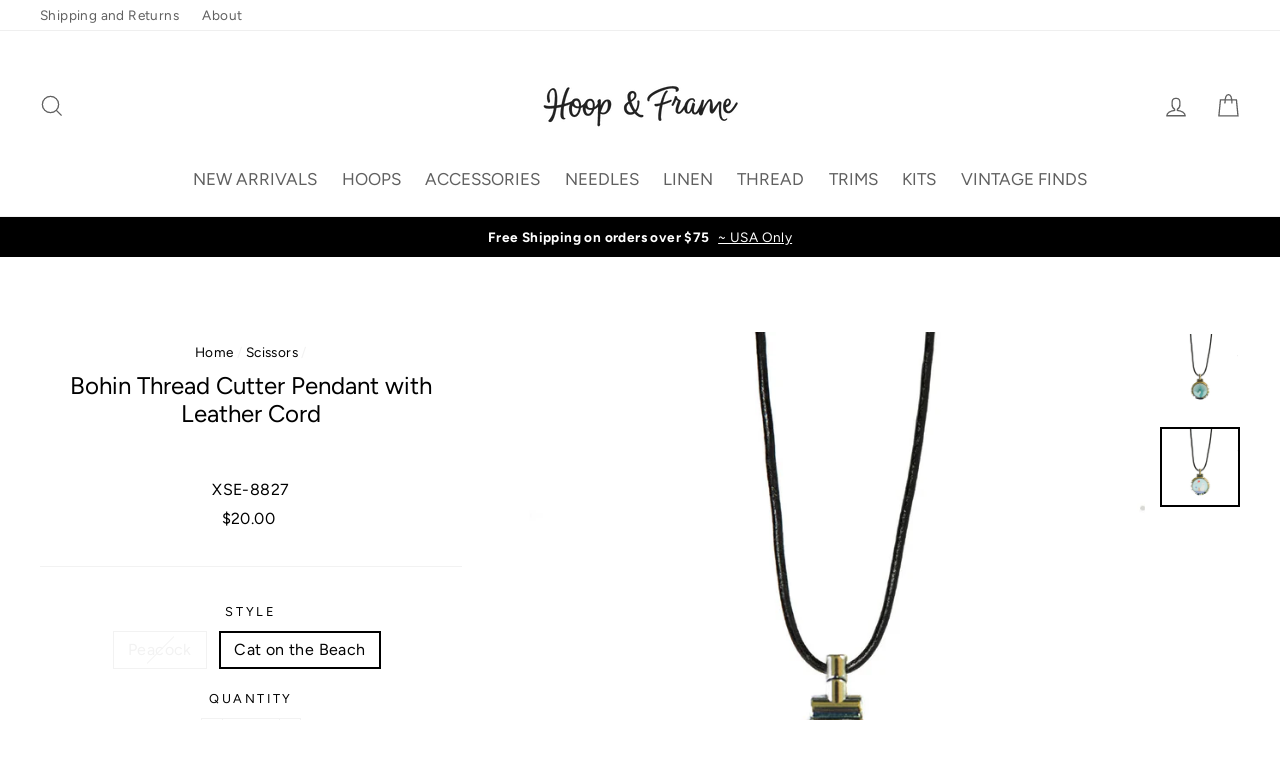

--- FILE ---
content_type: text/html; charset=utf-8
request_url: https://hoopandframe.com/collections/scissors/products/bohin-thread-cutter-pendant-with-leather-cord
body_size: 35728
content:
<!doctype html>
<html class="no-js" lang="en">
<head>
  <link rel="stylesheet" href="https://obscure-escarpment-2240.herokuapp.com/stylesheets/bcpo-front.css">
  <script>var bcpo_product={"id":4509974495289,"title":"Bohin Thread Cutter Pendant with Leather Cord","handle":"bohin-thread-cutter-pendant-with-leather-cord","description":"\u003cp\u003eWhimsical thread cutter is a great accessory for your sewing basket!\u003c\/p\u003e\n\u003cul\u003e\n\u003cli\u003ePackaged with a leather cord, long enough to wear as a necklace. \u003c\/li\u003e\n\u003cli\u003eMakes a great gift for those who regularly misplace their scissors or when traveling and stitching on the go.\u003c\/li\u003e\n\u003cli\u003eAvailable in 2 styles: Peacock and Cat on the Beach\u003c\/li\u003e\n\u003c\/ul\u003e","published_at":"2020-02-16T10:14:52-06:00","created_at":"2020-02-16T10:36:04-06:00","vendor":"Hoop and Frame","type":"","tags":["Accessories","Scissors","Tools"],"price":2000,"price_min":2000,"price_max":2000,"available":true,"price_varies":false,"compare_at_price":null,"compare_at_price_min":0,"compare_at_price_max":0,"compare_at_price_varies":false,"variants":[{"id":31441516593209,"title":"Peacock","option1":"Peacock","option2":null,"option3":null,"sku":"XSE-8825","requires_shipping":true,"taxable":true,"featured_image":{"id":13630275584057,"product_id":4509974495289,"position":1,"created_at":"2020-02-16T10:36:04-06:00","updated_at":"2020-02-16T10:37:08-06:00","alt":null,"width":1000,"height":1000,"src":"\/\/hoopandframe.com\/cdn\/shop\/products\/peacockthreadcutter-xsed-8825.jpg?v=1581871028","variant_ids":[31441516593209]},"available":false,"name":"Bohin Thread Cutter Pendant with Leather Cord - Peacock","public_title":"Peacock","options":["Peacock"],"price":2000,"weight":37,"compare_at_price":null,"inventory_management":"shopify","barcode":"","featured_media":{"alt":null,"id":5802758701113,"position":1,"preview_image":{"aspect_ratio":1.0,"height":1000,"width":1000,"src":"\/\/hoopandframe.com\/cdn\/shop\/products\/peacockthreadcutter-xsed-8825.jpg?v=1581871028"}},"requires_selling_plan":false,"selling_plan_allocations":[]},{"id":31441516625977,"title":"Cat on the Beach","option1":"Cat on the Beach","option2":null,"option3":null,"sku":"XSE-8827","requires_shipping":true,"taxable":true,"featured_image":{"id":13630275551289,"product_id":4509974495289,"position":2,"created_at":"2020-02-16T10:36:04-06:00","updated_at":"2020-02-16T10:37:08-06:00","alt":null,"width":1000,"height":1000,"src":"\/\/hoopandframe.com\/cdn\/shop\/products\/catonthebeach-xse-8827.jpg?v=1581871028","variant_ids":[31441516625977]},"available":true,"name":"Bohin Thread Cutter Pendant with Leather Cord - Cat on the Beach","public_title":"Cat on the Beach","options":["Cat on the Beach"],"price":2000,"weight":37,"compare_at_price":null,"inventory_management":"shopify","barcode":"","featured_media":{"alt":null,"id":5802758668345,"position":2,"preview_image":{"aspect_ratio":1.0,"height":1000,"width":1000,"src":"\/\/hoopandframe.com\/cdn\/shop\/products\/catonthebeach-xse-8827.jpg?v=1581871028"}},"requires_selling_plan":false,"selling_plan_allocations":[]}],"images":["\/\/hoopandframe.com\/cdn\/shop\/products\/peacockthreadcutter-xsed-8825.jpg?v=1581871028","\/\/hoopandframe.com\/cdn\/shop\/products\/catonthebeach-xse-8827.jpg?v=1581871028"],"featured_image":"\/\/hoopandframe.com\/cdn\/shop\/products\/peacockthreadcutter-xsed-8825.jpg?v=1581871028","options":["Style"],"media":[{"alt":null,"id":5802758701113,"position":1,"preview_image":{"aspect_ratio":1.0,"height":1000,"width":1000,"src":"\/\/hoopandframe.com\/cdn\/shop\/products\/peacockthreadcutter-xsed-8825.jpg?v=1581871028"},"aspect_ratio":1.0,"height":1000,"media_type":"image","src":"\/\/hoopandframe.com\/cdn\/shop\/products\/peacockthreadcutter-xsed-8825.jpg?v=1581871028","width":1000},{"alt":null,"id":5802758668345,"position":2,"preview_image":{"aspect_ratio":1.0,"height":1000,"width":1000,"src":"\/\/hoopandframe.com\/cdn\/shop\/products\/catonthebeach-xse-8827.jpg?v=1581871028"},"aspect_ratio":1.0,"height":1000,"media_type":"image","src":"\/\/hoopandframe.com\/cdn\/shop\/products\/catonthebeach-xse-8827.jpg?v=1581871028","width":1000}],"requires_selling_plan":false,"selling_plan_groups":[],"content":"\u003cp\u003eWhimsical thread cutter is a great accessory for your sewing basket!\u003c\/p\u003e\n\u003cul\u003e\n\u003cli\u003ePackaged with a leather cord, long enough to wear as a necklace. \u003c\/li\u003e\n\u003cli\u003eMakes a great gift for those who regularly misplace their scissors or when traveling and stitching on the go.\u003c\/li\u003e\n\u003cli\u003eAvailable in 2 styles: Peacock and Cat on the Beach\u003c\/li\u003e\n\u003c\/ul\u003e"};  var bcpo_settings={"fallback":"default","auto_select":"on","load_main_image":"off","replaceImage":"on","border_style":"round","tooltips":"show","sold_out_style":"crossed-out","theme":"light","jumbo_colors":"off","jumbo_images":"medium","circle_swatches":"","inventory_style":"default","override_ajax":"on","add_price_addons":"on","theme2":"on","money_format2":"${{amount}} USD","money_format_without_currency":"${{amount}}","show_currency":"off","file_upload_warning":"off","global_auto_image_options":"","global_color_options":"","global_colors":[{"key":"","value":"ecf42f"}],"shop_currency":"USD"};var inventory_quantity = [];inventory_quantity.push(0);inventory_quantity.push(1);if(bcpo_product) { for (var i = 0; i < bcpo_product.variants.length; i += 1) { bcpo_product.variants[i].inventory_quantity = inventory_quantity[i]; }}window.bcpo = window.bcpo || {}; bcpo.cart = {"note":null,"attributes":{},"original_total_price":0,"total_price":0,"total_discount":0,"total_weight":0.0,"item_count":0,"items":[],"requires_shipping":false,"currency":"USD","items_subtotal_price":0,"cart_level_discount_applications":[],"checkout_charge_amount":0}; bcpo.ogFormData = FormData; bcpo.money_with_currency_format = "${{amount}} USD";bcpo.money_format = "${{amount}}";</script>
  <script>
    if (window.bcpo_settings) bcpo_settings.replaceImage = 'off';
  </script>
    
    
  
    
  <style>
    .bcpo-dd .bcpo-tooltip {
      display: none !important;
    }
  </style>
  <meta charset="utf-8">
  <meta http-equiv="X-UA-Compatible" content="IE=edge,chrome=1">
  <meta name="viewport" content="width=device-width,initial-scale=1">
  <meta name="theme-color" content="#af8a47">
  <link rel="canonical" href="https://hoopandframe.com/products/bohin-thread-cutter-pendant-with-leather-cord">
  <meta name="format-detection" content="telephone=no">
<title>
  Bohin Thread Cutter Pendant with Leather Cord

&ndash; Hoop and Frame

</title><meta name="description" content="Whimsical thread cutter is a great accessory for your sewing basket! Packaged with a leather cord, long enough to wear as a necklace.  Makes a great gift for those who regularly misplace their scissors or when traveling and stitching on the go. Available in 2 styles: Peacock and Cat on the Beach"><meta property="og:site_name" content="Hoop and Frame">
<meta property="og:url" content="https://hoopandframe.com/products/bohin-thread-cutter-pendant-with-leather-cord">
<meta property="og:title" content="Bohin Thread Cutter Pendant with Leather Cord">
<meta property="og:type" content="product">
<meta property="og:description" content="Whimsical thread cutter is a great accessory for your sewing basket! Packaged with a leather cord, long enough to wear as a necklace.  Makes a great gift for those who regularly misplace their scissors or when traveling and stitching on the go. Available in 2 styles: Peacock and Cat on the Beach"><meta property="og:price:amount" content="20.00">
  <meta property="og:price:currency" content="USD"><meta property="og:image" content="http://hoopandframe.com/cdn/shop/products/peacockthreadcutter-xsed-8825_1200x630.jpg?v=1581871028"><meta property="og:image" content="http://hoopandframe.com/cdn/shop/products/catonthebeach-xse-8827_1200x630.jpg?v=1581871028">
<meta property="og:image:secure_url" content="https://hoopandframe.com/cdn/shop/products/peacockthreadcutter-xsed-8825_1200x630.jpg?v=1581871028"><meta property="og:image:secure_url" content="https://hoopandframe.com/cdn/shop/products/catonthebeach-xse-8827_1200x630.jpg?v=1581871028">
<meta name="twitter:site" content="@">
<meta name="twitter:card" content="summary_large_image">
<meta name="twitter:title" content="Bohin Thread Cutter Pendant with Leather Cord">
<meta name="twitter:description" content="Whimsical thread cutter is a great accessory for your sewing basket! Packaged with a leather cord, long enough to wear as a necklace.  Makes a great gift for those who regularly misplace their scissors or when traveling and stitching on the go. Available in 2 styles: Peacock and Cat on the Beach">

<style>
  @font-face {
  font-family: Figtree;
  font-weight: 400;
  font-style: normal;
  src: url("//hoopandframe.com/cdn/fonts/figtree/figtree_n4.3c0838aba1701047e60be6a99a1b0a40ce9b8419.woff2") format("woff2"),
       url("//hoopandframe.com/cdn/fonts/figtree/figtree_n4.c0575d1db21fc3821f17fd6617d3dee552312137.woff") format("woff");
}

  @font-face {
  font-family: Figtree;
  font-weight: 400;
  font-style: normal;
  src: url("//hoopandframe.com/cdn/fonts/figtree/figtree_n4.3c0838aba1701047e60be6a99a1b0a40ce9b8419.woff2") format("woff2"),
       url("//hoopandframe.com/cdn/fonts/figtree/figtree_n4.c0575d1db21fc3821f17fd6617d3dee552312137.woff") format("woff");
}


  @font-face {
  font-family: Figtree;
  font-weight: 700;
  font-style: normal;
  src: url("//hoopandframe.com/cdn/fonts/figtree/figtree_n7.2fd9bfe01586148e644724096c9d75e8c7a90e55.woff2") format("woff2"),
       url("//hoopandframe.com/cdn/fonts/figtree/figtree_n7.ea05de92d862f9594794ab281c4c3a67501ef5fc.woff") format("woff");
}

  @font-face {
  font-family: Figtree;
  font-weight: 400;
  font-style: italic;
  src: url("//hoopandframe.com/cdn/fonts/figtree/figtree_i4.89f7a4275c064845c304a4cf8a4a586060656db2.woff2") format("woff2"),
       url("//hoopandframe.com/cdn/fonts/figtree/figtree_i4.6f955aaaafc55a22ffc1f32ecf3756859a5ad3e2.woff") format("woff");
}

  @font-face {
  font-family: Figtree;
  font-weight: 700;
  font-style: italic;
  src: url("//hoopandframe.com/cdn/fonts/figtree/figtree_i7.06add7096a6f2ab742e09ec7e498115904eda1fe.woff2") format("woff2"),
       url("//hoopandframe.com/cdn/fonts/figtree/figtree_i7.ee584b5fcaccdbb5518c0228158941f8df81b101.woff") format("woff");
}

</style>

  <link href="//hoopandframe.com/cdn/shop/t/21/assets/theme.scss.css?v=179695875191605195811759333513" rel="stylesheet" type="text/css" media="all" />

  <style>
    .collection-item__title {
      font-size: 20px;
    }

    @media screen and (max-width: 768px) {
      .collection-item__title {
        font-size: 16.0px;
      }
    }
  </style>

  <script>
    document.documentElement.className = document.documentElement.className.replace('no-js', 'js');

    window.theme = window.theme || {};
    theme.strings = {
      addToCart: "Add to cart",
      soldOut: "Sold Out",
      unavailable: "Unavailable",
      stockLabel: "[count] in stock",
      savePrice: "Save [saved_amount]",
      cartSavings: "You're saving [savings]",
      cartEmpty: "Your cart is currently empty.",
      cartTermsConfirmation: "You must agree with the terms and conditions of sales to check out"
    };
    theme.settings = {
      cartType: "page",
      moneyFormat: "${{amount}}",
      recentlyViewedEnabled: false,
      quickView: true,
      themeVersion: "1.3.1"
    };
  </script>

  <script>window.performance && window.performance.mark && window.performance.mark('shopify.content_for_header.start');</script><meta name="google-site-verification" content="G9JCRXgzK39n8Nx-eOAqo5oT4BLF_-AkJHiL-va-4wI">
<meta id="shopify-digital-wallet" name="shopify-digital-wallet" content="/14520909881/digital_wallets/dialog">
<meta name="shopify-checkout-api-token" content="33e2e74716589ae6ec9fc4ba40cf5d3f">
<meta id="in-context-paypal-metadata" data-shop-id="14520909881" data-venmo-supported="false" data-environment="production" data-locale="en_US" data-paypal-v4="true" data-currency="USD">
<link rel="alternate" hreflang="x-default" href="https://hoopandframe.com/products/bohin-thread-cutter-pendant-with-leather-cord">
<link rel="alternate" hreflang="en" href="https://hoopandframe.com/products/bohin-thread-cutter-pendant-with-leather-cord">
<link rel="alternate" hreflang="en-CA" href="https://hoopandframe.com/en-ca/products/bohin-thread-cutter-pendant-with-leather-cord">
<link rel="alternate" type="application/json+oembed" href="https://hoopandframe.com/products/bohin-thread-cutter-pendant-with-leather-cord.oembed">
<script async="async" src="/checkouts/internal/preloads.js?locale=en-US"></script>
<link rel="preconnect" href="https://shop.app" crossorigin="anonymous">
<script async="async" src="https://shop.app/checkouts/internal/preloads.js?locale=en-US&shop_id=14520909881" crossorigin="anonymous"></script>
<script id="apple-pay-shop-capabilities" type="application/json">{"shopId":14520909881,"countryCode":"US","currencyCode":"USD","merchantCapabilities":["supports3DS"],"merchantId":"gid:\/\/shopify\/Shop\/14520909881","merchantName":"Hoop and Frame","requiredBillingContactFields":["postalAddress","email","phone"],"requiredShippingContactFields":["postalAddress","email","phone"],"shippingType":"shipping","supportedNetworks":["visa","masterCard","amex","discover","elo","jcb"],"total":{"type":"pending","label":"Hoop and Frame","amount":"1.00"},"shopifyPaymentsEnabled":true,"supportsSubscriptions":true}</script>
<script id="shopify-features" type="application/json">{"accessToken":"33e2e74716589ae6ec9fc4ba40cf5d3f","betas":["rich-media-storefront-analytics"],"domain":"hoopandframe.com","predictiveSearch":true,"shopId":14520909881,"locale":"en"}</script>
<script>var Shopify = Shopify || {};
Shopify.shop = "hoop-and-frame.myshopify.com";
Shopify.locale = "en";
Shopify.currency = {"active":"USD","rate":"1.0"};
Shopify.country = "US";
Shopify.theme = {"name":"New Version - with Account Testing","id":146269077754,"schema_name":"Impulse","schema_version":"1.3.1","theme_store_id":857,"role":"main"};
Shopify.theme.handle = "null";
Shopify.theme.style = {"id":null,"handle":null};
Shopify.cdnHost = "hoopandframe.com/cdn";
Shopify.routes = Shopify.routes || {};
Shopify.routes.root = "/";</script>
<script type="module">!function(o){(o.Shopify=o.Shopify||{}).modules=!0}(window);</script>
<script>!function(o){function n(){var o=[];function n(){o.push(Array.prototype.slice.apply(arguments))}return n.q=o,n}var t=o.Shopify=o.Shopify||{};t.loadFeatures=n(),t.autoloadFeatures=n()}(window);</script>
<script>
  window.ShopifyPay = window.ShopifyPay || {};
  window.ShopifyPay.apiHost = "shop.app\/pay";
  window.ShopifyPay.redirectState = null;
</script>
<script id="shop-js-analytics" type="application/json">{"pageType":"product"}</script>
<script defer="defer" async type="module" src="//hoopandframe.com/cdn/shopifycloud/shop-js/modules/v2/client.init-shop-cart-sync_DlSlHazZ.en.esm.js"></script>
<script defer="defer" async type="module" src="//hoopandframe.com/cdn/shopifycloud/shop-js/modules/v2/chunk.common_D16XZWos.esm.js"></script>
<script type="module">
  await import("//hoopandframe.com/cdn/shopifycloud/shop-js/modules/v2/client.init-shop-cart-sync_DlSlHazZ.en.esm.js");
await import("//hoopandframe.com/cdn/shopifycloud/shop-js/modules/v2/chunk.common_D16XZWos.esm.js");

  window.Shopify.SignInWithShop?.initShopCartSync?.({"fedCMEnabled":true,"windoidEnabled":true});

</script>
<script>
  window.Shopify = window.Shopify || {};
  if (!window.Shopify.featureAssets) window.Shopify.featureAssets = {};
  window.Shopify.featureAssets['shop-js'] = {"shop-cart-sync":["modules/v2/client.shop-cart-sync_DKWYiEUO.en.esm.js","modules/v2/chunk.common_D16XZWos.esm.js"],"init-fed-cm":["modules/v2/client.init-fed-cm_vfPMjZAC.en.esm.js","modules/v2/chunk.common_D16XZWos.esm.js"],"init-shop-email-lookup-coordinator":["modules/v2/client.init-shop-email-lookup-coordinator_CR38P6MB.en.esm.js","modules/v2/chunk.common_D16XZWos.esm.js"],"init-shop-cart-sync":["modules/v2/client.init-shop-cart-sync_DlSlHazZ.en.esm.js","modules/v2/chunk.common_D16XZWos.esm.js"],"shop-cash-offers":["modules/v2/client.shop-cash-offers_CJw4IQ6B.en.esm.js","modules/v2/chunk.common_D16XZWos.esm.js","modules/v2/chunk.modal_UwFWkumu.esm.js"],"shop-toast-manager":["modules/v2/client.shop-toast-manager_BY778Uv6.en.esm.js","modules/v2/chunk.common_D16XZWos.esm.js"],"init-windoid":["modules/v2/client.init-windoid_DVhZdEm3.en.esm.js","modules/v2/chunk.common_D16XZWos.esm.js"],"shop-button":["modules/v2/client.shop-button_D2ZzKUPa.en.esm.js","modules/v2/chunk.common_D16XZWos.esm.js"],"avatar":["modules/v2/client.avatar_BTnouDA3.en.esm.js"],"init-customer-accounts-sign-up":["modules/v2/client.init-customer-accounts-sign-up_CQZUmjGN.en.esm.js","modules/v2/client.shop-login-button_Cu5K-F7X.en.esm.js","modules/v2/chunk.common_D16XZWos.esm.js","modules/v2/chunk.modal_UwFWkumu.esm.js"],"pay-button":["modules/v2/client.pay-button_CcBqbGU7.en.esm.js","modules/v2/chunk.common_D16XZWos.esm.js"],"init-shop-for-new-customer-accounts":["modules/v2/client.init-shop-for-new-customer-accounts_B5DR5JTE.en.esm.js","modules/v2/client.shop-login-button_Cu5K-F7X.en.esm.js","modules/v2/chunk.common_D16XZWos.esm.js","modules/v2/chunk.modal_UwFWkumu.esm.js"],"shop-login-button":["modules/v2/client.shop-login-button_Cu5K-F7X.en.esm.js","modules/v2/chunk.common_D16XZWos.esm.js","modules/v2/chunk.modal_UwFWkumu.esm.js"],"shop-follow-button":["modules/v2/client.shop-follow-button_BX8Slf17.en.esm.js","modules/v2/chunk.common_D16XZWos.esm.js","modules/v2/chunk.modal_UwFWkumu.esm.js"],"init-customer-accounts":["modules/v2/client.init-customer-accounts_DjKkmQ2w.en.esm.js","modules/v2/client.shop-login-button_Cu5K-F7X.en.esm.js","modules/v2/chunk.common_D16XZWos.esm.js","modules/v2/chunk.modal_UwFWkumu.esm.js"],"lead-capture":["modules/v2/client.lead-capture_ChWCg7nV.en.esm.js","modules/v2/chunk.common_D16XZWos.esm.js","modules/v2/chunk.modal_UwFWkumu.esm.js"],"checkout-modal":["modules/v2/client.checkout-modal_DPnpVyv-.en.esm.js","modules/v2/chunk.common_D16XZWos.esm.js","modules/v2/chunk.modal_UwFWkumu.esm.js"],"shop-login":["modules/v2/client.shop-login_leRXJtcZ.en.esm.js","modules/v2/chunk.common_D16XZWos.esm.js","modules/v2/chunk.modal_UwFWkumu.esm.js"],"payment-terms":["modules/v2/client.payment-terms_Bp9K0NXD.en.esm.js","modules/v2/chunk.common_D16XZWos.esm.js","modules/v2/chunk.modal_UwFWkumu.esm.js"]};
</script>
<script>(function() {
  var isLoaded = false;
  function asyncLoad() {
    if (isLoaded) return;
    isLoaded = true;
    var urls = ["\/\/code.tidio.co\/8r51kchepesotr9algi6iqz5bcqaw3qb.js?shop=hoop-and-frame.myshopify.com","https:\/\/chimpstatic.com\/mcjs-connected\/js\/users\/93673d46093fe146656853b6c\/8a47259e9d9fddb04fa83043c.js?shop=hoop-and-frame.myshopify.com","\/\/cdn.shopify.com\/proxy\/079b2c52f206ba0a91e5c5514a96b08ae706ec184dd722dc6392c8792a7293c5\/obscure-escarpment-2240.herokuapp.com\/js\/best_custom_product_options.js?shop=hoop-and-frame.myshopify.com\u0026sp-cache-control=cHVibGljLCBtYXgtYWdlPTkwMA"];
    for (var i = 0; i < urls.length; i++) {
      var s = document.createElement('script');
      s.type = 'text/javascript';
      s.async = true;
      s.src = urls[i];
      var x = document.getElementsByTagName('script')[0];
      x.parentNode.insertBefore(s, x);
    }
  };
  if(window.attachEvent) {
    window.attachEvent('onload', asyncLoad);
  } else {
    window.addEventListener('load', asyncLoad, false);
  }
})();</script>
<script id="__st">var __st={"a":14520909881,"offset":-21600,"reqid":"c6b1b66d-eedf-4e54-a7a9-a9e7c9e9a476-1768594121","pageurl":"hoopandframe.com\/collections\/scissors\/products\/bohin-thread-cutter-pendant-with-leather-cord","u":"135d63a6d8e4","p":"product","rtyp":"product","rid":4509974495289};</script>
<script>window.ShopifyPaypalV4VisibilityTracking = true;</script>
<script id="captcha-bootstrap">!function(){'use strict';const t='contact',e='account',n='new_comment',o=[[t,t],['blogs',n],['comments',n],[t,'customer']],c=[[e,'customer_login'],[e,'guest_login'],[e,'recover_customer_password'],[e,'create_customer']],r=t=>t.map((([t,e])=>`form[action*='/${t}']:not([data-nocaptcha='true']) input[name='form_type'][value='${e}']`)).join(','),a=t=>()=>t?[...document.querySelectorAll(t)].map((t=>t.form)):[];function s(){const t=[...o],e=r(t);return a(e)}const i='password',u='form_key',d=['recaptcha-v3-token','g-recaptcha-response','h-captcha-response',i],f=()=>{try{return window.sessionStorage}catch{return}},m='__shopify_v',_=t=>t.elements[u];function p(t,e,n=!1){try{const o=window.sessionStorage,c=JSON.parse(o.getItem(e)),{data:r}=function(t){const{data:e,action:n}=t;return t[m]||n?{data:e,action:n}:{data:t,action:n}}(c);for(const[e,n]of Object.entries(r))t.elements[e]&&(t.elements[e].value=n);n&&o.removeItem(e)}catch(o){console.error('form repopulation failed',{error:o})}}const l='form_type',E='cptcha';function T(t){t.dataset[E]=!0}const w=window,h=w.document,L='Shopify',v='ce_forms',y='captcha';let A=!1;((t,e)=>{const n=(g='f06e6c50-85a8-45c8-87d0-21a2b65856fe',I='https://cdn.shopify.com/shopifycloud/storefront-forms-hcaptcha/ce_storefront_forms_captcha_hcaptcha.v1.5.2.iife.js',D={infoText:'Protected by hCaptcha',privacyText:'Privacy',termsText:'Terms'},(t,e,n)=>{const o=w[L][v],c=o.bindForm;if(c)return c(t,g,e,D).then(n);var r;o.q.push([[t,g,e,D],n]),r=I,A||(h.body.append(Object.assign(h.createElement('script'),{id:'captcha-provider',async:!0,src:r})),A=!0)});var g,I,D;w[L]=w[L]||{},w[L][v]=w[L][v]||{},w[L][v].q=[],w[L][y]=w[L][y]||{},w[L][y].protect=function(t,e){n(t,void 0,e),T(t)},Object.freeze(w[L][y]),function(t,e,n,w,h,L){const[v,y,A,g]=function(t,e,n){const i=e?o:[],u=t?c:[],d=[...i,...u],f=r(d),m=r(i),_=r(d.filter((([t,e])=>n.includes(e))));return[a(f),a(m),a(_),s()]}(w,h,L),I=t=>{const e=t.target;return e instanceof HTMLFormElement?e:e&&e.form},D=t=>v().includes(t);t.addEventListener('submit',(t=>{const e=I(t);if(!e)return;const n=D(e)&&!e.dataset.hcaptchaBound&&!e.dataset.recaptchaBound,o=_(e),c=g().includes(e)&&(!o||!o.value);(n||c)&&t.preventDefault(),c&&!n&&(function(t){try{if(!f())return;!function(t){const e=f();if(!e)return;const n=_(t);if(!n)return;const o=n.value;o&&e.removeItem(o)}(t);const e=Array.from(Array(32),(()=>Math.random().toString(36)[2])).join('');!function(t,e){_(t)||t.append(Object.assign(document.createElement('input'),{type:'hidden',name:u})),t.elements[u].value=e}(t,e),function(t,e){const n=f();if(!n)return;const o=[...t.querySelectorAll(`input[type='${i}']`)].map((({name:t})=>t)),c=[...d,...o],r={};for(const[a,s]of new FormData(t).entries())c.includes(a)||(r[a]=s);n.setItem(e,JSON.stringify({[m]:1,action:t.action,data:r}))}(t,e)}catch(e){console.error('failed to persist form',e)}}(e),e.submit())}));const S=(t,e)=>{t&&!t.dataset[E]&&(n(t,e.some((e=>e===t))),T(t))};for(const o of['focusin','change'])t.addEventListener(o,(t=>{const e=I(t);D(e)&&S(e,y())}));const B=e.get('form_key'),M=e.get(l),P=B&&M;t.addEventListener('DOMContentLoaded',(()=>{const t=y();if(P)for(const e of t)e.elements[l].value===M&&p(e,B);[...new Set([...A(),...v().filter((t=>'true'===t.dataset.shopifyCaptcha))])].forEach((e=>S(e,t)))}))}(h,new URLSearchParams(w.location.search),n,t,e,['guest_login'])})(!0,!0)}();</script>
<script integrity="sha256-4kQ18oKyAcykRKYeNunJcIwy7WH5gtpwJnB7kiuLZ1E=" data-source-attribution="shopify.loadfeatures" defer="defer" src="//hoopandframe.com/cdn/shopifycloud/storefront/assets/storefront/load_feature-a0a9edcb.js" crossorigin="anonymous"></script>
<script crossorigin="anonymous" defer="defer" src="//hoopandframe.com/cdn/shopifycloud/storefront/assets/shopify_pay/storefront-65b4c6d7.js?v=20250812"></script>
<script data-source-attribution="shopify.dynamic_checkout.dynamic.init">var Shopify=Shopify||{};Shopify.PaymentButton=Shopify.PaymentButton||{isStorefrontPortableWallets:!0,init:function(){window.Shopify.PaymentButton.init=function(){};var t=document.createElement("script");t.src="https://hoopandframe.com/cdn/shopifycloud/portable-wallets/latest/portable-wallets.en.js",t.type="module",document.head.appendChild(t)}};
</script>
<script data-source-attribution="shopify.dynamic_checkout.buyer_consent">
  function portableWalletsHideBuyerConsent(e){var t=document.getElementById("shopify-buyer-consent"),n=document.getElementById("shopify-subscription-policy-button");t&&n&&(t.classList.add("hidden"),t.setAttribute("aria-hidden","true"),n.removeEventListener("click",e))}function portableWalletsShowBuyerConsent(e){var t=document.getElementById("shopify-buyer-consent"),n=document.getElementById("shopify-subscription-policy-button");t&&n&&(t.classList.remove("hidden"),t.removeAttribute("aria-hidden"),n.addEventListener("click",e))}window.Shopify?.PaymentButton&&(window.Shopify.PaymentButton.hideBuyerConsent=portableWalletsHideBuyerConsent,window.Shopify.PaymentButton.showBuyerConsent=portableWalletsShowBuyerConsent);
</script>
<script data-source-attribution="shopify.dynamic_checkout.cart.bootstrap">document.addEventListener("DOMContentLoaded",(function(){function t(){return document.querySelector("shopify-accelerated-checkout-cart, shopify-accelerated-checkout")}if(t())Shopify.PaymentButton.init();else{new MutationObserver((function(e,n){t()&&(Shopify.PaymentButton.init(),n.disconnect())})).observe(document.body,{childList:!0,subtree:!0})}}));
</script>
<link id="shopify-accelerated-checkout-styles" rel="stylesheet" media="screen" href="https://hoopandframe.com/cdn/shopifycloud/portable-wallets/latest/accelerated-checkout-backwards-compat.css" crossorigin="anonymous">
<style id="shopify-accelerated-checkout-cart">
        #shopify-buyer-consent {
  margin-top: 1em;
  display: inline-block;
  width: 100%;
}

#shopify-buyer-consent.hidden {
  display: none;
}

#shopify-subscription-policy-button {
  background: none;
  border: none;
  padding: 0;
  text-decoration: underline;
  font-size: inherit;
  cursor: pointer;
}

#shopify-subscription-policy-button::before {
  box-shadow: none;
}

      </style>

<script>window.performance && window.performance.mark && window.performance.mark('shopify.content_for_header.end');</script>
  
  
  
  <!--[if lt IE 9]>
<script src="//cdnjs.cloudflare.com/ajax/libs/html5shiv/3.7.2/html5shiv.min.js" type="text/javascript"></script>
<![endif]-->
<!--[if (lte IE 9) ]><script src="//hoopandframe.com/cdn/shop/t/21/assets/match-media.min.js?v=159635276924582161481730080981" type="text/javascript"></script><![endif]-->


  
  <script src="//hoopandframe.com/cdn/shop/t/21/assets/vendor.js" defer="defer"></script>



  

  
  <script src="//hoopandframe.com/cdn/shop/t/21/assets/theme.js?v=65657434580827342581730080981" defer="defer"></script>


<script src="https://cdnjs.cloudflare.com/ajax/libs/moment.js/2.26.0/moment-with-locales.min.js"></script>
   <script src="//hoopandframe.com/cdn/shop/t/21/assets/moment-timezone.js?v=53919597720166552001730080981" type="text/javascript"></script>

  <!-- Google tag (gtag.js) -->
<script async src="https://www.googletagmanager.com/gtag/js?id=G-XDPZK746D6"></script>
<script>
  window.dataLayer = window.dataLayer || [];
  function gtag(){dataLayer.push(arguments);}
  gtag('js', new Date());

  gtag('config', 'G-XDPZK746D6');
</script>
<!-- BEGIN app block: shopify://apps/froonze-loyalty-wishlist/blocks/product_wishlist/3c495b68-652c-468d-a0ef-5bad6935d104 -->
  <!-- BEGIN app snippet: product_wishlist_data_script --><script id='frcp_data_script'>
  window.frcp = window.frcp || {}
  frcp.shopDomain = "hoop-and-frame.myshopify.com"
  frcp.shopToken = '4568093b0ec830af411ea6d4b396450a5ec2bd1b729467640dd1d44568e08832'
  frcp.httpsUrl = "https://app.froonze.com"
  frcp.moneyFormat ="${{amount}}"
  frcp.wishlist = frcp.wishlist || {}
  frcp.appProxy = null || '/apps/customer-portal'
  
    frcp.wishlist.product = {
      id: 4509974495289,
      tags: ["Accessories","Scissors","Tools"],
      title: "Bohin Thread Cutter Pendant with Leather Cord",
      handle: "bohin-thread-cutter-pendant-with-leather-cord",
      first_variant_id: 31441516593209,
    }
  
  frcp.useAppProxi = true
  frcp.wishlist.requestType = "product"
  frcp.wishlist.integrations = Object({})
  frcp.wishlist.blockSettings = {"add_button_color":"#af8a47","add_button_text_color":"#ffffff","remove_button_color":"#333333","remove_button_text_color":"#ffffff","placement":"below_add_to_cart","product_css_selector":"","button_style":"icon_and_text","border_radius":4,"shadow":true,"offset_top":0,"offset_bottom":0,"offset_left":0,"offset_right":0,"collections_wishlist_button":"none","collection_button_border_radius":50,"floating_link_placement":"right","floating_link_vertical_offset":0,"floating_link_lateral_offset":0,"floating_link_border_radius":4,"navigation_link":false,"navigation_link_css_selector":"","custom_css":""},
  frcp.plugins = frcp.plugins || Object({"social_logins":null,"wishlist":"basic","order_actions":null,"custom_forms":null,"loyalty":null,"customer_account":"grandfathered"})
  frcp.wishlist.pageHandle = "01afb63d-d12e-4aea-8d91-fca5a4b9440b"
  frcp.shopId = 14520909881
</script>
<!-- END app snippet -->
  <!-- BEGIN app snippet: product_wishlist_common_data -->
<script id='frcp_wishlist_common_data'>
  frcp.wishlist = frcp.wishlist || {}
  frcp.wishlist.data =  
    {
      'lists': {
        'default': {}
      },
      'listNames': ['default'],
      'customerId': null,
    }
  

  // Translations
  frcp.wishlist.texts = Object()
  frcp.customerPage ||= {}
  frcp.customerPage.texts ||= {}
  frcp.customerPage.texts.shared ||= Object()

  frcp.wishlist.settings = Object({"wishlist_tag_conditions":{"customer_include_tags":[],"customer_exclude_tags":[],"product_include_tags":[],"product_exclude_tags":[]},"wishlist_keep_item_after_add_to_cart":true,"wishlist_open_product_same_tab":false,"wishlist_enable_multilist":false,"wishlist_enable_modal":false,"wishlist_enable_guest":false,"wishlist_social_share":{"enabled":false,"facebook":true,"twitter":true,"whatsapp":true},"customer_account_version":"classic"})
  frcp.wishlist.customerTags = null
  frcp.wishlist.socialAppIds = {
    facebook: '493867338961209'
  }
  frcp.wishlist.modalJsUrl = "https://cdn.shopify.com/extensions/019bba91-c314-770d-85a1-b154f49c8504/customer-portal-261/assets/wishlist_modal-nAljNSjs.js"
  frcp.wishlist.modalCssUrl = "https://cdn.shopify.com/extensions/019bba91-c314-770d-85a1-b154f49c8504/customer-portal-261/assets/wishlist_modal-nAljNSjs.css"

  frcp.wishlist.profile = {
    froonzeToken: "ada95ce74e35368b18d952ce518c75a4db60c250dd50e55c7b337ee40087a401",
    id: null
  }
</script>
<!-- END app snippet -->
  <!-- BEGIN app snippet: theme_customization_tags -->
<!-- END app snippet -->

  <!-- BEGIN app snippet: assets_loader --><script id="product_wishlist">
  (function() {
    const _loadAsset = function(tag, params, id) {
      const asset = document.createElement(tag)
      for (const key in params) asset[key] = params[key]
      if (id) asset.id = `frcp_${id.split('-')[0]}_main_js`
      document.head.append(asset)
    }
    if (document.readyState !== 'loading') {
      _loadAsset('script', { src: 'https://cdn.shopify.com/extensions/019bba91-c314-770d-85a1-b154f49c8504/customer-portal-261/assets/product_wishlist-Br1Wt5lM.js', type: 'module', defer: true }, 'product_wishlist-Br1Wt5lM.js')
    } else {
      document.addEventListener('DOMContentLoaded', () => {
        _loadAsset('script', { src: 'https://cdn.shopify.com/extensions/019bba91-c314-770d-85a1-b154f49c8504/customer-portal-261/assets/product_wishlist-Br1Wt5lM.js', type: 'module', defer: true }, 'product_wishlist-Br1Wt5lM.js')
      })
    }

    
      _loadAsset('link', { href: 'https://cdn.shopify.com/extensions/019bba91-c314-770d-85a1-b154f49c8504/customer-portal-261/assets/product_wishlist-Br1Wt5lM.css', rel: 'stylesheet', media: 'all' })
    
  })()
</script>
<!-- END app snippet -->



<!-- END app block --><!-- BEGIN app block: shopify://apps/vo-product-options/blocks/embed-block/430cbd7b-bd20-4c16-ba41-db6f4c645164 --><script>var bcpo_product={"id":4509974495289,"title":"Bohin Thread Cutter Pendant with Leather Cord","handle":"bohin-thread-cutter-pendant-with-leather-cord","description":"\u003cp\u003eWhimsical thread cutter is a great accessory for your sewing basket!\u003c\/p\u003e\n\u003cul\u003e\n\u003cli\u003ePackaged with a leather cord, long enough to wear as a necklace. \u003c\/li\u003e\n\u003cli\u003eMakes a great gift for those who regularly misplace their scissors or when traveling and stitching on the go.\u003c\/li\u003e\n\u003cli\u003eAvailable in 2 styles: Peacock and Cat on the Beach\u003c\/li\u003e\n\u003c\/ul\u003e","published_at":"2020-02-16T10:14:52-06:00","created_at":"2020-02-16T10:36:04-06:00","vendor":"Hoop and Frame","type":"","tags":["Accessories","Scissors","Tools"],"price":2000,"price_min":2000,"price_max":2000,"available":true,"price_varies":false,"compare_at_price":null,"compare_at_price_min":0,"compare_at_price_max":0,"compare_at_price_varies":false,"variants":[{"id":31441516593209,"title":"Peacock","option1":"Peacock","option2":null,"option3":null,"sku":"XSE-8825","requires_shipping":true,"taxable":true,"featured_image":{"id":13630275584057,"product_id":4509974495289,"position":1,"created_at":"2020-02-16T10:36:04-06:00","updated_at":"2020-02-16T10:37:08-06:00","alt":null,"width":1000,"height":1000,"src":"\/\/hoopandframe.com\/cdn\/shop\/products\/peacockthreadcutter-xsed-8825.jpg?v=1581871028","variant_ids":[31441516593209]},"available":false,"name":"Bohin Thread Cutter Pendant with Leather Cord - Peacock","public_title":"Peacock","options":["Peacock"],"price":2000,"weight":37,"compare_at_price":null,"inventory_management":"shopify","barcode":"","featured_media":{"alt":null,"id":5802758701113,"position":1,"preview_image":{"aspect_ratio":1.0,"height":1000,"width":1000,"src":"\/\/hoopandframe.com\/cdn\/shop\/products\/peacockthreadcutter-xsed-8825.jpg?v=1581871028"}},"requires_selling_plan":false,"selling_plan_allocations":[]},{"id":31441516625977,"title":"Cat on the Beach","option1":"Cat on the Beach","option2":null,"option3":null,"sku":"XSE-8827","requires_shipping":true,"taxable":true,"featured_image":{"id":13630275551289,"product_id":4509974495289,"position":2,"created_at":"2020-02-16T10:36:04-06:00","updated_at":"2020-02-16T10:37:08-06:00","alt":null,"width":1000,"height":1000,"src":"\/\/hoopandframe.com\/cdn\/shop\/products\/catonthebeach-xse-8827.jpg?v=1581871028","variant_ids":[31441516625977]},"available":true,"name":"Bohin Thread Cutter Pendant with Leather Cord - Cat on the Beach","public_title":"Cat on the Beach","options":["Cat on the Beach"],"price":2000,"weight":37,"compare_at_price":null,"inventory_management":"shopify","barcode":"","featured_media":{"alt":null,"id":5802758668345,"position":2,"preview_image":{"aspect_ratio":1.0,"height":1000,"width":1000,"src":"\/\/hoopandframe.com\/cdn\/shop\/products\/catonthebeach-xse-8827.jpg?v=1581871028"}},"requires_selling_plan":false,"selling_plan_allocations":[]}],"images":["\/\/hoopandframe.com\/cdn\/shop\/products\/peacockthreadcutter-xsed-8825.jpg?v=1581871028","\/\/hoopandframe.com\/cdn\/shop\/products\/catonthebeach-xse-8827.jpg?v=1581871028"],"featured_image":"\/\/hoopandframe.com\/cdn\/shop\/products\/peacockthreadcutter-xsed-8825.jpg?v=1581871028","options":["Style"],"media":[{"alt":null,"id":5802758701113,"position":1,"preview_image":{"aspect_ratio":1.0,"height":1000,"width":1000,"src":"\/\/hoopandframe.com\/cdn\/shop\/products\/peacockthreadcutter-xsed-8825.jpg?v=1581871028"},"aspect_ratio":1.0,"height":1000,"media_type":"image","src":"\/\/hoopandframe.com\/cdn\/shop\/products\/peacockthreadcutter-xsed-8825.jpg?v=1581871028","width":1000},{"alt":null,"id":5802758668345,"position":2,"preview_image":{"aspect_ratio":1.0,"height":1000,"width":1000,"src":"\/\/hoopandframe.com\/cdn\/shop\/products\/catonthebeach-xse-8827.jpg?v=1581871028"},"aspect_ratio":1.0,"height":1000,"media_type":"image","src":"\/\/hoopandframe.com\/cdn\/shop\/products\/catonthebeach-xse-8827.jpg?v=1581871028","width":1000}],"requires_selling_plan":false,"selling_plan_groups":[],"content":"\u003cp\u003eWhimsical thread cutter is a great accessory for your sewing basket!\u003c\/p\u003e\n\u003cul\u003e\n\u003cli\u003ePackaged with a leather cord, long enough to wear as a necklace. \u003c\/li\u003e\n\u003cli\u003eMakes a great gift for those who regularly misplace their scissors or when traveling and stitching on the go.\u003c\/li\u003e\n\u003cli\u003eAvailable in 2 styles: Peacock and Cat on the Beach\u003c\/li\u003e\n\u003c\/ul\u003e"}; bcpo_product.options_with_values = [{"name":"Style","position":1,"values":["Peacock","Cat on the Beach"]}];  var bcpo_settings=bcpo_settings || {"fallback":"default","auto_select":"on","load_main_image":"off","replaceImage":"on","border_style":"round","tooltips":"show","sold_out_style":"crossed-out","theme":"light","jumbo_colors":"off","jumbo_images":"medium","circle_swatches":"","inventory_style":"default","override_ajax":"on","add_price_addons":"on","theme2":"on","money_format2":"${{amount}} USD","money_format_without_currency":"${{amount}}","show_currency":"off","file_upload_warning":"off","global_auto_image_options":"","global_color_options":"","global_colors":[{"key":"","value":"ecf42f"}],"shop_currency":"USD"};var inventory_quantity = [];inventory_quantity.push(0);inventory_quantity.push(1);if(bcpo_product) { for (var i = 0; i < bcpo_product.variants.length; i += 1) { bcpo_product.variants[i].inventory_quantity = inventory_quantity[i]; }}window.bcpo = window.bcpo || {}; bcpo.cart = {"note":null,"attributes":{},"original_total_price":0,"total_price":0,"total_discount":0,"total_weight":0.0,"item_count":0,"items":[],"requires_shipping":false,"currency":"USD","items_subtotal_price":0,"cart_level_discount_applications":[],"checkout_charge_amount":0}; bcpo.ogFormData = FormData; bcpo.money_with_currency_format = "${{amount}} USD";bcpo.money_format = "${{amount}}"; if (bcpo_settings) { bcpo_settings.shop_currency = "USD";} else { var bcpo_settings = {shop_currency: "USD" }; }</script>


<!-- END app block --><!-- BEGIN app block: shopify://apps/froonze-loyalty-wishlist/blocks/customer_account_page/3c495b68-652c-468d-a0ef-5bad6935d104 --><!-- BEGIN app snippet: main_color_variables -->





<style>
  :root {
    --frcp-primaryColor:  #af8a47;
    --frcp-btnTextColor: #ffffff;
    --frcp-backgroundColor: #ffffff;
    --frcp-textColor: #202202;
    --frcp-hoverOpacity:  0.7;
  }
</style>
<!-- END app snippet -->

<script>
  window.frcp ||= {}
  frcp.customerPage ||= {}
  frcp.customerPage.enabled = true
  frcp.customerPage.path = "\/collections\/scissors\/products\/bohin-thread-cutter-pendant-with-leather-cord"
  frcp.customerPage.accountPage = null
  frcp.customerId = null
</script>




  
    <!-- BEGIN app snippet: shop_data_script --><script id='frcp_shop_data_script'>
  window.frcp = window.frcp || {}
  window.frcp.customerPage = window.frcp.customerPage || {}
  window.frcp.plugins = window.frcp.plugins || Object({"social_logins":null,"wishlist":"basic","order_actions":null,"custom_forms":null,"loyalty":null,"customer_account":"grandfathered"})
</script>
<!-- END app snippet -->
    <!-- BEGIN app snippet: assets_loader --><script id="recently_viewed">
  (function() {
    const _loadAsset = function(tag, params, id) {
      const asset = document.createElement(tag)
      for (const key in params) asset[key] = params[key]
      if (id) asset.id = `frcp_${id.split('-')[0]}_main_js`
      document.head.append(asset)
    }
    if (document.readyState !== 'loading') {
      _loadAsset('script', { src: 'https://cdn.shopify.com/extensions/019bba91-c314-770d-85a1-b154f49c8504/customer-portal-261/assets/recently_viewed-Cv02ChBo.js', type: 'module', defer: true }, 'recently_viewed-Cv02ChBo.js')
    } else {
      document.addEventListener('DOMContentLoaded', () => {
        _loadAsset('script', { src: 'https://cdn.shopify.com/extensions/019bba91-c314-770d-85a1-b154f49c8504/customer-portal-261/assets/recently_viewed-Cv02ChBo.js', type: 'module', defer: true }, 'recently_viewed-Cv02ChBo.js')
      })
    }

    
  })()
</script>
<!-- END app snippet -->
  



<!-- END app block --><script src="https://cdn.shopify.com/extensions/019bb9f3-d99a-721f-bc15-9dc0f2209499/best-custom-product-options-412/assets/best_custom_product_options.js" type="text/javascript" defer="defer"></script>
<link href="https://cdn.shopify.com/extensions/019bb9f3-d99a-721f-bc15-9dc0f2209499/best-custom-product-options-412/assets/bcpo-front.css" rel="stylesheet" type="text/css" media="all">
<link href="https://monorail-edge.shopifysvc.com" rel="dns-prefetch">
<script>(function(){if ("sendBeacon" in navigator && "performance" in window) {try {var session_token_from_headers = performance.getEntriesByType('navigation')[0].serverTiming.find(x => x.name == '_s').description;} catch {var session_token_from_headers = undefined;}var session_cookie_matches = document.cookie.match(/_shopify_s=([^;]*)/);var session_token_from_cookie = session_cookie_matches && session_cookie_matches.length === 2 ? session_cookie_matches[1] : "";var session_token = session_token_from_headers || session_token_from_cookie || "";function handle_abandonment_event(e) {var entries = performance.getEntries().filter(function(entry) {return /monorail-edge.shopifysvc.com/.test(entry.name);});if (!window.abandonment_tracked && entries.length === 0) {window.abandonment_tracked = true;var currentMs = Date.now();var navigation_start = performance.timing.navigationStart;var payload = {shop_id: 14520909881,url: window.location.href,navigation_start,duration: currentMs - navigation_start,session_token,page_type: "product"};window.navigator.sendBeacon("https://monorail-edge.shopifysvc.com/v1/produce", JSON.stringify({schema_id: "online_store_buyer_site_abandonment/1.1",payload: payload,metadata: {event_created_at_ms: currentMs,event_sent_at_ms: currentMs}}));}}window.addEventListener('pagehide', handle_abandonment_event);}}());</script>
<script id="web-pixels-manager-setup">(function e(e,d,r,n,o){if(void 0===o&&(o={}),!Boolean(null===(a=null===(i=window.Shopify)||void 0===i?void 0:i.analytics)||void 0===a?void 0:a.replayQueue)){var i,a;window.Shopify=window.Shopify||{};var t=window.Shopify;t.analytics=t.analytics||{};var s=t.analytics;s.replayQueue=[],s.publish=function(e,d,r){return s.replayQueue.push([e,d,r]),!0};try{self.performance.mark("wpm:start")}catch(e){}var l=function(){var e={modern:/Edge?\/(1{2}[4-9]|1[2-9]\d|[2-9]\d{2}|\d{4,})\.\d+(\.\d+|)|Firefox\/(1{2}[4-9]|1[2-9]\d|[2-9]\d{2}|\d{4,})\.\d+(\.\d+|)|Chrom(ium|e)\/(9{2}|\d{3,})\.\d+(\.\d+|)|(Maci|X1{2}).+ Version\/(15\.\d+|(1[6-9]|[2-9]\d|\d{3,})\.\d+)([,.]\d+|)( \(\w+\)|)( Mobile\/\w+|) Safari\/|Chrome.+OPR\/(9{2}|\d{3,})\.\d+\.\d+|(CPU[ +]OS|iPhone[ +]OS|CPU[ +]iPhone|CPU IPhone OS|CPU iPad OS)[ +]+(15[._]\d+|(1[6-9]|[2-9]\d|\d{3,})[._]\d+)([._]\d+|)|Android:?[ /-](13[3-9]|1[4-9]\d|[2-9]\d{2}|\d{4,})(\.\d+|)(\.\d+|)|Android.+Firefox\/(13[5-9]|1[4-9]\d|[2-9]\d{2}|\d{4,})\.\d+(\.\d+|)|Android.+Chrom(ium|e)\/(13[3-9]|1[4-9]\d|[2-9]\d{2}|\d{4,})\.\d+(\.\d+|)|SamsungBrowser\/([2-9]\d|\d{3,})\.\d+/,legacy:/Edge?\/(1[6-9]|[2-9]\d|\d{3,})\.\d+(\.\d+|)|Firefox\/(5[4-9]|[6-9]\d|\d{3,})\.\d+(\.\d+|)|Chrom(ium|e)\/(5[1-9]|[6-9]\d|\d{3,})\.\d+(\.\d+|)([\d.]+$|.*Safari\/(?![\d.]+ Edge\/[\d.]+$))|(Maci|X1{2}).+ Version\/(10\.\d+|(1[1-9]|[2-9]\d|\d{3,})\.\d+)([,.]\d+|)( \(\w+\)|)( Mobile\/\w+|) Safari\/|Chrome.+OPR\/(3[89]|[4-9]\d|\d{3,})\.\d+\.\d+|(CPU[ +]OS|iPhone[ +]OS|CPU[ +]iPhone|CPU IPhone OS|CPU iPad OS)[ +]+(10[._]\d+|(1[1-9]|[2-9]\d|\d{3,})[._]\d+)([._]\d+|)|Android:?[ /-](13[3-9]|1[4-9]\d|[2-9]\d{2}|\d{4,})(\.\d+|)(\.\d+|)|Mobile Safari.+OPR\/([89]\d|\d{3,})\.\d+\.\d+|Android.+Firefox\/(13[5-9]|1[4-9]\d|[2-9]\d{2}|\d{4,})\.\d+(\.\d+|)|Android.+Chrom(ium|e)\/(13[3-9]|1[4-9]\d|[2-9]\d{2}|\d{4,})\.\d+(\.\d+|)|Android.+(UC? ?Browser|UCWEB|U3)[ /]?(15\.([5-9]|\d{2,})|(1[6-9]|[2-9]\d|\d{3,})\.\d+)\.\d+|SamsungBrowser\/(5\.\d+|([6-9]|\d{2,})\.\d+)|Android.+MQ{2}Browser\/(14(\.(9|\d{2,})|)|(1[5-9]|[2-9]\d|\d{3,})(\.\d+|))(\.\d+|)|K[Aa][Ii]OS\/(3\.\d+|([4-9]|\d{2,})\.\d+)(\.\d+|)/},d=e.modern,r=e.legacy,n=navigator.userAgent;return n.match(d)?"modern":n.match(r)?"legacy":"unknown"}(),u="modern"===l?"modern":"legacy",c=(null!=n?n:{modern:"",legacy:""})[u],f=function(e){return[e.baseUrl,"/wpm","/b",e.hashVersion,"modern"===e.buildTarget?"m":"l",".js"].join("")}({baseUrl:d,hashVersion:r,buildTarget:u}),m=function(e){var d=e.version,r=e.bundleTarget,n=e.surface,o=e.pageUrl,i=e.monorailEndpoint;return{emit:function(e){var a=e.status,t=e.errorMsg,s=(new Date).getTime(),l=JSON.stringify({metadata:{event_sent_at_ms:s},events:[{schema_id:"web_pixels_manager_load/3.1",payload:{version:d,bundle_target:r,page_url:o,status:a,surface:n,error_msg:t},metadata:{event_created_at_ms:s}}]});if(!i)return console&&console.warn&&console.warn("[Web Pixels Manager] No Monorail endpoint provided, skipping logging."),!1;try{return self.navigator.sendBeacon.bind(self.navigator)(i,l)}catch(e){}var u=new XMLHttpRequest;try{return u.open("POST",i,!0),u.setRequestHeader("Content-Type","text/plain"),u.send(l),!0}catch(e){return console&&console.warn&&console.warn("[Web Pixels Manager] Got an unhandled error while logging to Monorail."),!1}}}}({version:r,bundleTarget:l,surface:e.surface,pageUrl:self.location.href,monorailEndpoint:e.monorailEndpoint});try{o.browserTarget=l,function(e){var d=e.src,r=e.async,n=void 0===r||r,o=e.onload,i=e.onerror,a=e.sri,t=e.scriptDataAttributes,s=void 0===t?{}:t,l=document.createElement("script"),u=document.querySelector("head"),c=document.querySelector("body");if(l.async=n,l.src=d,a&&(l.integrity=a,l.crossOrigin="anonymous"),s)for(var f in s)if(Object.prototype.hasOwnProperty.call(s,f))try{l.dataset[f]=s[f]}catch(e){}if(o&&l.addEventListener("load",o),i&&l.addEventListener("error",i),u)u.appendChild(l);else{if(!c)throw new Error("Did not find a head or body element to append the script");c.appendChild(l)}}({src:f,async:!0,onload:function(){if(!function(){var e,d;return Boolean(null===(d=null===(e=window.Shopify)||void 0===e?void 0:e.analytics)||void 0===d?void 0:d.initialized)}()){var d=window.webPixelsManager.init(e)||void 0;if(d){var r=window.Shopify.analytics;r.replayQueue.forEach((function(e){var r=e[0],n=e[1],o=e[2];d.publishCustomEvent(r,n,o)})),r.replayQueue=[],r.publish=d.publishCustomEvent,r.visitor=d.visitor,r.initialized=!0}}},onerror:function(){return m.emit({status:"failed",errorMsg:"".concat(f," has failed to load")})},sri:function(e){var d=/^sha384-[A-Za-z0-9+/=]+$/;return"string"==typeof e&&d.test(e)}(c)?c:"",scriptDataAttributes:o}),m.emit({status:"loading"})}catch(e){m.emit({status:"failed",errorMsg:(null==e?void 0:e.message)||"Unknown error"})}}})({shopId: 14520909881,storefrontBaseUrl: "https://hoopandframe.com",extensionsBaseUrl: "https://extensions.shopifycdn.com/cdn/shopifycloud/web-pixels-manager",monorailEndpoint: "https://monorail-edge.shopifysvc.com/unstable/produce_batch",surface: "storefront-renderer",enabledBetaFlags: ["2dca8a86"],webPixelsConfigList: [{"id":"450789626","configuration":"{\"config\":\"{\\\"pixel_id\\\":\\\"G-XDPZK746D6\\\",\\\"target_country\\\":\\\"US\\\",\\\"gtag_events\\\":[{\\\"type\\\":\\\"search\\\",\\\"action_label\\\":[\\\"G-XDPZK746D6\\\",\\\"AW-786240772\\\/CGAgCJGZ2osBEISq9PYC\\\"]},{\\\"type\\\":\\\"begin_checkout\\\",\\\"action_label\\\":[\\\"G-XDPZK746D6\\\",\\\"AW-786240772\\\/nk3dCI6Z2osBEISq9PYC\\\"]},{\\\"type\\\":\\\"view_item\\\",\\\"action_label\\\":[\\\"G-XDPZK746D6\\\",\\\"AW-786240772\\\/npQGCIiZ2osBEISq9PYC\\\",\\\"MC-QF88VR7JHE\\\"]},{\\\"type\\\":\\\"purchase\\\",\\\"action_label\\\":[\\\"G-XDPZK746D6\\\",\\\"AW-786240772\\\/yFWtCIWZ2osBEISq9PYC\\\",\\\"MC-QF88VR7JHE\\\"]},{\\\"type\\\":\\\"page_view\\\",\\\"action_label\\\":[\\\"G-XDPZK746D6\\\",\\\"AW-786240772\\\/-VX5CIKZ2osBEISq9PYC\\\",\\\"MC-QF88VR7JHE\\\"]},{\\\"type\\\":\\\"add_payment_info\\\",\\\"action_label\\\":[\\\"G-XDPZK746D6\\\",\\\"AW-786240772\\\/WyC_CJSZ2osBEISq9PYC\\\"]},{\\\"type\\\":\\\"add_to_cart\\\",\\\"action_label\\\":[\\\"G-XDPZK746D6\\\",\\\"AW-786240772\\\/vwjwCIuZ2osBEISq9PYC\\\"]}],\\\"enable_monitoring_mode\\\":false}\"}","eventPayloadVersion":"v1","runtimeContext":"OPEN","scriptVersion":"b2a88bafab3e21179ed38636efcd8a93","type":"APP","apiClientId":1780363,"privacyPurposes":[],"dataSharingAdjustments":{"protectedCustomerApprovalScopes":["read_customer_address","read_customer_email","read_customer_name","read_customer_personal_data","read_customer_phone"]}},{"id":"133464314","configuration":"{\"pixel_id\":\"564784890627910\",\"pixel_type\":\"facebook_pixel\",\"metaapp_system_user_token\":\"-\"}","eventPayloadVersion":"v1","runtimeContext":"OPEN","scriptVersion":"ca16bc87fe92b6042fbaa3acc2fbdaa6","type":"APP","apiClientId":2329312,"privacyPurposes":["ANALYTICS","MARKETING","SALE_OF_DATA"],"dataSharingAdjustments":{"protectedCustomerApprovalScopes":["read_customer_address","read_customer_email","read_customer_name","read_customer_personal_data","read_customer_phone"]}},{"id":"shopify-app-pixel","configuration":"{}","eventPayloadVersion":"v1","runtimeContext":"STRICT","scriptVersion":"0450","apiClientId":"shopify-pixel","type":"APP","privacyPurposes":["ANALYTICS","MARKETING"]},{"id":"shopify-custom-pixel","eventPayloadVersion":"v1","runtimeContext":"LAX","scriptVersion":"0450","apiClientId":"shopify-pixel","type":"CUSTOM","privacyPurposes":["ANALYTICS","MARKETING"]}],isMerchantRequest: false,initData: {"shop":{"name":"Hoop and Frame","paymentSettings":{"currencyCode":"USD"},"myshopifyDomain":"hoop-and-frame.myshopify.com","countryCode":"US","storefrontUrl":"https:\/\/hoopandframe.com"},"customer":null,"cart":null,"checkout":null,"productVariants":[{"price":{"amount":20.0,"currencyCode":"USD"},"product":{"title":"Bohin Thread Cutter Pendant with Leather Cord","vendor":"Hoop and Frame","id":"4509974495289","untranslatedTitle":"Bohin Thread Cutter Pendant with Leather Cord","url":"\/products\/bohin-thread-cutter-pendant-with-leather-cord","type":""},"id":"31441516593209","image":{"src":"\/\/hoopandframe.com\/cdn\/shop\/products\/peacockthreadcutter-xsed-8825.jpg?v=1581871028"},"sku":"XSE-8825","title":"Peacock","untranslatedTitle":"Peacock"},{"price":{"amount":20.0,"currencyCode":"USD"},"product":{"title":"Bohin Thread Cutter Pendant with Leather Cord","vendor":"Hoop and Frame","id":"4509974495289","untranslatedTitle":"Bohin Thread Cutter Pendant with Leather Cord","url":"\/products\/bohin-thread-cutter-pendant-with-leather-cord","type":""},"id":"31441516625977","image":{"src":"\/\/hoopandframe.com\/cdn\/shop\/products\/catonthebeach-xse-8827.jpg?v=1581871028"},"sku":"XSE-8827","title":"Cat on the Beach","untranslatedTitle":"Cat on the Beach"}],"purchasingCompany":null},},"https://hoopandframe.com/cdn","fcfee988w5aeb613cpc8e4bc33m6693e112",{"modern":"","legacy":""},{"shopId":"14520909881","storefrontBaseUrl":"https:\/\/hoopandframe.com","extensionBaseUrl":"https:\/\/extensions.shopifycdn.com\/cdn\/shopifycloud\/web-pixels-manager","surface":"storefront-renderer","enabledBetaFlags":"[\"2dca8a86\"]","isMerchantRequest":"false","hashVersion":"fcfee988w5aeb613cpc8e4bc33m6693e112","publish":"custom","events":"[[\"page_viewed\",{}],[\"product_viewed\",{\"productVariant\":{\"price\":{\"amount\":20.0,\"currencyCode\":\"USD\"},\"product\":{\"title\":\"Bohin Thread Cutter Pendant with Leather Cord\",\"vendor\":\"Hoop and Frame\",\"id\":\"4509974495289\",\"untranslatedTitle\":\"Bohin Thread Cutter Pendant with Leather Cord\",\"url\":\"\/products\/bohin-thread-cutter-pendant-with-leather-cord\",\"type\":\"\"},\"id\":\"31441516625977\",\"image\":{\"src\":\"\/\/hoopandframe.com\/cdn\/shop\/products\/catonthebeach-xse-8827.jpg?v=1581871028\"},\"sku\":\"XSE-8827\",\"title\":\"Cat on the Beach\",\"untranslatedTitle\":\"Cat on the Beach\"}}]]"});</script><script>
  window.ShopifyAnalytics = window.ShopifyAnalytics || {};
  window.ShopifyAnalytics.meta = window.ShopifyAnalytics.meta || {};
  window.ShopifyAnalytics.meta.currency = 'USD';
  var meta = {"product":{"id":4509974495289,"gid":"gid:\/\/shopify\/Product\/4509974495289","vendor":"Hoop and Frame","type":"","handle":"bohin-thread-cutter-pendant-with-leather-cord","variants":[{"id":31441516593209,"price":2000,"name":"Bohin Thread Cutter Pendant with Leather Cord - Peacock","public_title":"Peacock","sku":"XSE-8825"},{"id":31441516625977,"price":2000,"name":"Bohin Thread Cutter Pendant with Leather Cord - Cat on the Beach","public_title":"Cat on the Beach","sku":"XSE-8827"}],"remote":false},"page":{"pageType":"product","resourceType":"product","resourceId":4509974495289,"requestId":"c6b1b66d-eedf-4e54-a7a9-a9e7c9e9a476-1768594121"}};
  for (var attr in meta) {
    window.ShopifyAnalytics.meta[attr] = meta[attr];
  }
</script>
<script class="analytics">
  (function () {
    var customDocumentWrite = function(content) {
      var jquery = null;

      if (window.jQuery) {
        jquery = window.jQuery;
      } else if (window.Checkout && window.Checkout.$) {
        jquery = window.Checkout.$;
      }

      if (jquery) {
        jquery('body').append(content);
      }
    };

    var hasLoggedConversion = function(token) {
      if (token) {
        return document.cookie.indexOf('loggedConversion=' + token) !== -1;
      }
      return false;
    }

    var setCookieIfConversion = function(token) {
      if (token) {
        var twoMonthsFromNow = new Date(Date.now());
        twoMonthsFromNow.setMonth(twoMonthsFromNow.getMonth() + 2);

        document.cookie = 'loggedConversion=' + token + '; expires=' + twoMonthsFromNow;
      }
    }

    var trekkie = window.ShopifyAnalytics.lib = window.trekkie = window.trekkie || [];
    if (trekkie.integrations) {
      return;
    }
    trekkie.methods = [
      'identify',
      'page',
      'ready',
      'track',
      'trackForm',
      'trackLink'
    ];
    trekkie.factory = function(method) {
      return function() {
        var args = Array.prototype.slice.call(arguments);
        args.unshift(method);
        trekkie.push(args);
        return trekkie;
      };
    };
    for (var i = 0; i < trekkie.methods.length; i++) {
      var key = trekkie.methods[i];
      trekkie[key] = trekkie.factory(key);
    }
    trekkie.load = function(config) {
      trekkie.config = config || {};
      trekkie.config.initialDocumentCookie = document.cookie;
      var first = document.getElementsByTagName('script')[0];
      var script = document.createElement('script');
      script.type = 'text/javascript';
      script.onerror = function(e) {
        var scriptFallback = document.createElement('script');
        scriptFallback.type = 'text/javascript';
        scriptFallback.onerror = function(error) {
                var Monorail = {
      produce: function produce(monorailDomain, schemaId, payload) {
        var currentMs = new Date().getTime();
        var event = {
          schema_id: schemaId,
          payload: payload,
          metadata: {
            event_created_at_ms: currentMs,
            event_sent_at_ms: currentMs
          }
        };
        return Monorail.sendRequest("https://" + monorailDomain + "/v1/produce", JSON.stringify(event));
      },
      sendRequest: function sendRequest(endpointUrl, payload) {
        // Try the sendBeacon API
        if (window && window.navigator && typeof window.navigator.sendBeacon === 'function' && typeof window.Blob === 'function' && !Monorail.isIos12()) {
          var blobData = new window.Blob([payload], {
            type: 'text/plain'
          });

          if (window.navigator.sendBeacon(endpointUrl, blobData)) {
            return true;
          } // sendBeacon was not successful

        } // XHR beacon

        var xhr = new XMLHttpRequest();

        try {
          xhr.open('POST', endpointUrl);
          xhr.setRequestHeader('Content-Type', 'text/plain');
          xhr.send(payload);
        } catch (e) {
          console.log(e);
        }

        return false;
      },
      isIos12: function isIos12() {
        return window.navigator.userAgent.lastIndexOf('iPhone; CPU iPhone OS 12_') !== -1 || window.navigator.userAgent.lastIndexOf('iPad; CPU OS 12_') !== -1;
      }
    };
    Monorail.produce('monorail-edge.shopifysvc.com',
      'trekkie_storefront_load_errors/1.1',
      {shop_id: 14520909881,
      theme_id: 146269077754,
      app_name: "storefront",
      context_url: window.location.href,
      source_url: "//hoopandframe.com/cdn/s/trekkie.storefront.cd680fe47e6c39ca5d5df5f0a32d569bc48c0f27.min.js"});

        };
        scriptFallback.async = true;
        scriptFallback.src = '//hoopandframe.com/cdn/s/trekkie.storefront.cd680fe47e6c39ca5d5df5f0a32d569bc48c0f27.min.js';
        first.parentNode.insertBefore(scriptFallback, first);
      };
      script.async = true;
      script.src = '//hoopandframe.com/cdn/s/trekkie.storefront.cd680fe47e6c39ca5d5df5f0a32d569bc48c0f27.min.js';
      first.parentNode.insertBefore(script, first);
    };
    trekkie.load(
      {"Trekkie":{"appName":"storefront","development":false,"defaultAttributes":{"shopId":14520909881,"isMerchantRequest":null,"themeId":146269077754,"themeCityHash":"1226038796008935971","contentLanguage":"en","currency":"USD","eventMetadataId":"1c79e6fe-cef5-477b-8368-a14699588b80"},"isServerSideCookieWritingEnabled":true,"monorailRegion":"shop_domain","enabledBetaFlags":["65f19447"]},"Session Attribution":{},"S2S":{"facebookCapiEnabled":false,"source":"trekkie-storefront-renderer","apiClientId":580111}}
    );

    var loaded = false;
    trekkie.ready(function() {
      if (loaded) return;
      loaded = true;

      window.ShopifyAnalytics.lib = window.trekkie;

      var originalDocumentWrite = document.write;
      document.write = customDocumentWrite;
      try { window.ShopifyAnalytics.merchantGoogleAnalytics.call(this); } catch(error) {};
      document.write = originalDocumentWrite;

      window.ShopifyAnalytics.lib.page(null,{"pageType":"product","resourceType":"product","resourceId":4509974495289,"requestId":"c6b1b66d-eedf-4e54-a7a9-a9e7c9e9a476-1768594121","shopifyEmitted":true});

      var match = window.location.pathname.match(/checkouts\/(.+)\/(thank_you|post_purchase)/)
      var token = match? match[1]: undefined;
      if (!hasLoggedConversion(token)) {
        setCookieIfConversion(token);
        window.ShopifyAnalytics.lib.track("Viewed Product",{"currency":"USD","variantId":31441516593209,"productId":4509974495289,"productGid":"gid:\/\/shopify\/Product\/4509974495289","name":"Bohin Thread Cutter Pendant with Leather Cord - Peacock","price":"20.00","sku":"XSE-8825","brand":"Hoop and Frame","variant":"Peacock","category":"","nonInteraction":true,"remote":false},undefined,undefined,{"shopifyEmitted":true});
      window.ShopifyAnalytics.lib.track("monorail:\/\/trekkie_storefront_viewed_product\/1.1",{"currency":"USD","variantId":31441516593209,"productId":4509974495289,"productGid":"gid:\/\/shopify\/Product\/4509974495289","name":"Bohin Thread Cutter Pendant with Leather Cord - Peacock","price":"20.00","sku":"XSE-8825","brand":"Hoop and Frame","variant":"Peacock","category":"","nonInteraction":true,"remote":false,"referer":"https:\/\/hoopandframe.com\/collections\/scissors\/products\/bohin-thread-cutter-pendant-with-leather-cord"});
      }
    });


        var eventsListenerScript = document.createElement('script');
        eventsListenerScript.async = true;
        eventsListenerScript.src = "//hoopandframe.com/cdn/shopifycloud/storefront/assets/shop_events_listener-3da45d37.js";
        document.getElementsByTagName('head')[0].appendChild(eventsListenerScript);

})();</script>
  <script>
  if (!window.ga || (window.ga && typeof window.ga !== 'function')) {
    window.ga = function ga() {
      (window.ga.q = window.ga.q || []).push(arguments);
      if (window.Shopify && window.Shopify.analytics && typeof window.Shopify.analytics.publish === 'function') {
        window.Shopify.analytics.publish("ga_stub_called", {}, {sendTo: "google_osp_migration"});
      }
      console.error("Shopify's Google Analytics stub called with:", Array.from(arguments), "\nSee https://help.shopify.com/manual/promoting-marketing/pixels/pixel-migration#google for more information.");
    };
    if (window.Shopify && window.Shopify.analytics && typeof window.Shopify.analytics.publish === 'function') {
      window.Shopify.analytics.publish("ga_stub_initialized", {}, {sendTo: "google_osp_migration"});
    }
  }
</script>
<script
  defer
  src="https://hoopandframe.com/cdn/shopifycloud/perf-kit/shopify-perf-kit-3.0.4.min.js"
  data-application="storefront-renderer"
  data-shop-id="14520909881"
  data-render-region="gcp-us-central1"
  data-page-type="product"
  data-theme-instance-id="146269077754"
  data-theme-name="Impulse"
  data-theme-version="1.3.1"
  data-monorail-region="shop_domain"
  data-resource-timing-sampling-rate="10"
  data-shs="true"
  data-shs-beacon="true"
  data-shs-export-with-fetch="true"
  data-shs-logs-sample-rate="1"
  data-shs-beacon-endpoint="https://hoopandframe.com/api/collect"
></script>
</head>

<body class="template-product" data-transitions="false">

  
  

  <a class="in-page-link visually-hidden skip-link" href="#MainContent">Skip to content</a>

  <div id="PageContainer" class="page-container">
    <div class="transition-body">

    <div id="shopify-section-header" class="shopify-section">




<div id="NavDrawer" class="drawer drawer--left">
  <div class="drawer__fixed-header drawer__fixed-header--full">
    <div class="drawer__header drawer__header--full appear-animation appear-delay-1">
      <div class="h2 drawer__title">
        

      </div>
      <div class="drawer__close">
        <button type="button" class="drawer__close-button js-drawer-close">
          <svg aria-hidden="true" focusable="false" role="presentation" class="icon icon-close" viewBox="0 0 64 64"><defs><style>.cls-1{fill:none;stroke:#000;stroke-miterlimit:10;stroke-width:2px}</style></defs><path class="cls-1" d="M19 17.61l27.12 27.13m0-27.12L19 44.74"/></svg>
          <span class="icon__fallback-text">Close menu</span>
        </button>
      </div>
    </div>
  </div>
  <div class="drawer__inner">

    <ul class="mobile-nav mobile-nav--heading-style" role="navigation" aria-label="Primary">
      


        <li class="mobile-nav__item appear-animation appear-delay-2">
          
            <a href="/collections/new-arrivals" class="mobile-nav__link mobile-nav__link--top-level" >NEW ARRIVALS</a>
          

          
        </li>
      


        <li class="mobile-nav__item appear-animation appear-delay-3">
          
            <div class="mobile-nav__has-sublist">
              
                <a href="/collections/wooden-hoops-frames"
                  class="mobile-nav__link mobile-nav__link--top-level"
                  id="Label-hoops"
                  >
                  HOOPS
                </a>
                <div class="mobile-nav__toggle">
                  <button type="button"
                    aria-controls="Linklist-hoops"
                    
                    class="collapsible-trigger collapsible--auto-height ">
                    <span class="collapsible-trigger__icon collapsible-trigger__icon--open" role="presentation">
  <svg aria-hidden="true" focusable="false" role="presentation" class="icon icon--wide icon-chevron-down" viewBox="0 0 28 16"><path d="M1.57 1.59l12.76 12.77L27.1 1.59" stroke-width="2" stroke="#000" fill="none" fill-rule="evenodd"/></svg>
</span>

                  </button>
                </div>
              
            </div>
          

          
            <div id="Linklist-hoops"
              class="mobile-nav__sublist collapsible-content collapsible-content--all "
              aria-labelledby="Label-hoops"
              >
              <div class="collapsible-content__inner">
                <ul class="mobile-nav__sublist">
                  


                    <li class="mobile-nav__item">
                      <div class="mobile-nav__child-item">
                        
                          <a href="/collections/wooden-hoops-frames"
                            class="mobile-nav__link"
                            id="Sublabel-all-hoops-frames"
                            >
                            All Hoops &amp; Frames
                          </a>
                        
                        
                      </div>

                      
                    </li>
                  


                    <li class="mobile-nav__item">
                      <div class="mobile-nav__child-item">
                        
                          <a href="/collections/round-wooden-hoops"
                            class="mobile-nav__link"
                            id="Sublabel-round-hoops"
                            >
                            Round Hoops
                          </a>
                        
                        
                      </div>

                      
                    </li>
                  


                    <li class="mobile-nav__item">
                      <div class="mobile-nav__child-item">
                        
                          <a href="/collections/oval-hoops"
                            class="mobile-nav__link"
                            id="Sublabel-oval-hoops"
                            >
                            Oval Hoops
                          </a>
                        
                        
                      </div>

                      
                    </li>
                  


                    <li class="mobile-nav__item">
                      <div class="mobile-nav__child-item">
                        
                          <a href="/collections/square-hoops"
                            class="mobile-nav__link"
                            id="Sublabel-square-round-hoops"
                            >
                            Square / Round Hoops
                          </a>
                        
                        
                      </div>

                      
                    </li>
                  


                    <li class="mobile-nav__item">
                      <div class="mobile-nav__child-item">
                        
                          <a href="/collections/frames"
                            class="mobile-nav__link"
                            id="Sublabel-frames-interchangeable-hoops"
                            >
                            Frames &amp; Interchangeable Hoops
                          </a>
                        
                        
                      </div>

                      
                    </li>
                  
                </ul>
              </div>
            </div>
          
        </li>
      


        <li class="mobile-nav__item appear-animation appear-delay-4">
          
            <div class="mobile-nav__has-sublist">
              
                <a href="/collections/accessories"
                  class="mobile-nav__link mobile-nav__link--top-level"
                  id="Label-accessories"
                  >
                  ACCESSORIES
                </a>
                <div class="mobile-nav__toggle">
                  <button type="button"
                    aria-controls="Linklist-accessories"
                    aria-open="true"
                    class="collapsible-trigger collapsible--auto-height is-open">
                    <span class="collapsible-trigger__icon collapsible-trigger__icon--open" role="presentation">
  <svg aria-hidden="true" focusable="false" role="presentation" class="icon icon--wide icon-chevron-down" viewBox="0 0 28 16"><path d="M1.57 1.59l12.76 12.77L27.1 1.59" stroke-width="2" stroke="#000" fill="none" fill-rule="evenodd"/></svg>
</span>

                  </button>
                </div>
              
            </div>
          

          
            <div id="Linklist-accessories"
              class="mobile-nav__sublist collapsible-content collapsible-content--all is-open"
              aria-labelledby="Label-accessories"
              style="height: auto;">
              <div class="collapsible-content__inner">
                <ul class="mobile-nav__sublist">
                  


                    <li class="mobile-nav__item">
                      <div class="mobile-nav__child-item">
                        
                          <a href="/collections/accessories"
                            class="mobile-nav__link"
                            id="Sublabel-all-accessories"
                            >
                            All Accessories
                          </a>
                        
                        
                      </div>

                      
                    </li>
                  


                    <li class="mobile-nav__item">
                      <div class="mobile-nav__child-item">
                        
                          <a href="/collections/stitching-tools"
                            class="mobile-nav__link"
                            id="Sublabel-stitching-tools"
                            >
                            Stitching Tools
                          </a>
                        
                        
                      </div>

                      
                    </li>
                  


                    <li class="mobile-nav__item">
                      <div class="mobile-nav__child-item">
                        
                          <a href="/collections/scissors"
                            class="mobile-nav__link"
                            id="Sublabel-scissors"
                            data-active="true">
                            Scissors
                          </a>
                        
                        
                      </div>

                      
                    </li>
                  
                </ul>
              </div>
            </div>
          
        </li>
      


        <li class="mobile-nav__item appear-animation appear-delay-5">
          
            <a href="/collections/needles" class="mobile-nav__link mobile-nav__link--top-level" >NEEDLES</a>
          

          
        </li>
      


        <li class="mobile-nav__item appear-animation appear-delay-6">
          
            <a href="/collections/linen" class="mobile-nav__link mobile-nav__link--top-level" >LINEN</a>
          

          
        </li>
      


        <li class="mobile-nav__item appear-animation appear-delay-7">
          
            <a href="/collections/thread" class="mobile-nav__link mobile-nav__link--top-level" >THREAD</a>
          

          
        </li>
      


        <li class="mobile-nav__item appear-animation appear-delay-8">
          
            <a href="/collections/trims-1" class="mobile-nav__link mobile-nav__link--top-level" >TRIMS</a>
          

          
        </li>
      


        <li class="mobile-nav__item appear-animation appear-delay-9">
          
            <a href="/collections/kits" class="mobile-nav__link mobile-nav__link--top-level" >KITS</a>
          

          
        </li>
      


        <li class="mobile-nav__item appear-animation appear-delay-10">
          
            <a href="/collections/vintage" class="mobile-nav__link mobile-nav__link--top-level" >VINTAGE FINDS</a>
          

          
        </li>
      


      
        <li class="mobile-nav__item mobile-nav__item--secondary">
          <div class="grid">
            
              
<div class="grid__item one-half appear-animation appear-delay-11 medium-up--hide">
                  <a href="/pages/shipping-returns" class="mobile-nav__link">Shipping and Returns</a>
                </div>
              
<div class="grid__item one-half appear-animation appear-delay-12 medium-up--hide">
                  <a href="/pages/about" class="mobile-nav__link">About</a>
                </div>
              
            

            
<div class="grid__item one-half appear-animation appear-delay-13">
                <a href="/account" class="mobile-nav__link">
                  
                    Log in
                  
                </a>
              </div>
            
          </div>
        </li>
      
    </ul><ul class="mobile-nav__social appear-animation appear-delay-14">
      
        <li class="mobile-nav__social-item">
          <a href="https://www.facebook.com/hoopandframe" title="Hoop and Frame on Facebook">
            <svg aria-hidden="true" focusable="false" role="presentation" class="icon icon-facebook" viewBox="0 0 32 32"><path fill="#444" d="M18.56 31.36V17.28h4.48l.64-5.12h-5.12v-3.2c0-1.28.64-2.56 2.56-2.56h2.56V1.28H19.2c-3.84 0-7.04 2.56-7.04 7.04v3.84H7.68v5.12h4.48v14.08h6.4z"/></svg>
            <span class="icon__fallback-text">Facebook</span>
          </a>
        </li>
      
      
      
      
        <li class="mobile-nav__social-item">
          <a href="http://instagram.com/hoopandframe" title="Hoop and Frame on Instagram">
            <svg aria-hidden="true" focusable="false" role="presentation" class="icon icon-instagram" viewBox="0 0 32 32"><path fill="#444" d="M16 3.094c4.206 0 4.7.019 6.363.094 1.538.069 2.369.325 2.925.544.738.287 1.262.625 1.813 1.175s.894 1.075 1.175 1.813c.212.556.475 1.387.544 2.925.075 1.662.094 2.156.094 6.363s-.019 4.7-.094 6.363c-.069 1.538-.325 2.369-.544 2.925-.288.738-.625 1.262-1.175 1.813s-1.075.894-1.813 1.175c-.556.212-1.387.475-2.925.544-1.663.075-2.156.094-6.363.094s-4.7-.019-6.363-.094c-1.537-.069-2.369-.325-2.925-.544-.737-.288-1.263-.625-1.813-1.175s-.894-1.075-1.175-1.813c-.212-.556-.475-1.387-.544-2.925-.075-1.663-.094-2.156-.094-6.363s.019-4.7.094-6.363c.069-1.537.325-2.369.544-2.925.287-.737.625-1.263 1.175-1.813s1.075-.894 1.813-1.175c.556-.212 1.388-.475 2.925-.544 1.662-.081 2.156-.094 6.363-.094zm0-2.838c-4.275 0-4.813.019-6.494.094-1.675.075-2.819.344-3.819.731-1.037.4-1.913.944-2.788 1.819S1.486 4.656 1.08 5.688c-.387 1-.656 2.144-.731 3.825-.075 1.675-.094 2.213-.094 6.488s.019 4.813.094 6.494c.075 1.675.344 2.819.731 3.825.4 1.038.944 1.913 1.819 2.788s1.756 1.413 2.788 1.819c1 .387 2.144.656 3.825.731s2.213.094 6.494.094 4.813-.019 6.494-.094c1.675-.075 2.819-.344 3.825-.731 1.038-.4 1.913-.944 2.788-1.819s1.413-1.756 1.819-2.788c.387-1 .656-2.144.731-3.825s.094-2.212.094-6.494-.019-4.813-.094-6.494c-.075-1.675-.344-2.819-.731-3.825-.4-1.038-.944-1.913-1.819-2.788s-1.756-1.413-2.788-1.819c-1-.387-2.144-.656-3.825-.731C20.812.275 20.275.256 16 .256z"/><path fill="#444" d="M16 7.912a8.088 8.088 0 0 0 0 16.175c4.463 0 8.087-3.625 8.087-8.088s-3.625-8.088-8.088-8.088zm0 13.338a5.25 5.25 0 1 1 0-10.5 5.25 5.25 0 1 1 0 10.5zM26.294 7.594a1.887 1.887 0 1 1-3.774.002 1.887 1.887 0 0 1 3.774-.003z"/></svg>
            <span class="icon__fallback-text">Instagram</span>
          </a>
        </li>
      
      
      
      
      
      
    </ul>

  </div>
</div>



<!-- bcpo done -->




<style>
  .site-nav__link,
  .site-nav__dropdown-link:not(.site-nav__dropdown-link--top-level) {
    font-size: 17px;
  }

  
    .site-nav__link {
      padding-left: 10px;
      padding-right: 10px;
    }
  
</style>

<div data-section-id="header" data-section-type="header-section">
  

  
    
      <div class="toolbar small--hide">
  <div class="page-width">
    <div class="toolbar__content">
      
        <div class="toolbar__item toolbar__item--menu">
          <ul class="inline-list toolbar__menu">
          
            <li>
              <a href="/pages/shipping-returns">Shipping and Returns</a>
            </li>
          
            <li>
              <a href="/pages/about">About</a>
            </li>
          
          </ul>
        </div>
      

      

      
    </div>

  </div>
</div>

    
  

  <div class="header-sticky-wrapper">
    <div class="header-wrapper">

      
      <header
        class="site-header site-header--heading-style"
        data-sticky="false">
        <div class="page-width">
          <div
            class="header-layout header-layout--center"
            data-logo-align="center">

            

            

            
              <div class="header-item header-item--left header-item--navigation">
                
                  
                    <div class="site-nav small--hide">
                      
                      
                      <a href="/search" class="site-nav__link site-nav__link--icon js-search-header js-no-transition">
                        <svg aria-hidden="true" focusable="false" role="presentation" class="icon icon-search" viewBox="0 0 64 64"><defs><style>.cls-1{fill:none;stroke:#000;stroke-miterlimit:10;stroke-width:2px}</style></defs><path class="cls-1" d="M47.16 28.58A18.58 18.58 0 1 1 28.58 10a18.58 18.58 0 0 1 18.58 18.58zM54 54L41.94 42"/></svg>
                        <span class="icon__fallback-text">Search</span>
                      </a>
                    </div>
                  
                

                

                <div class="site-nav medium-up--hide">
                  <button
                    type="button"
                    class="site-nav__link site-nav__link--icon js-drawer-open-nav"
                    aria-controls="NavDrawer">
                    <svg aria-hidden="true" focusable="false" role="presentation" class="icon icon-hamburger" viewBox="0 0 64 64"><defs><style>.cls-1{fill:none;stroke:#000;stroke-miterlimit:10;stroke-width:2px}</style></defs><path class="cls-1" d="M7 15h51M7 32h43M7 49h51"/></svg>
                    <span class="icon__fallback-text">Site navigation</span>
                  </button>
                </div>
              </div>

              

              
                <div class="header-item header-item--logo">
                  
  
<style>
    .header-item--logo,
    .header-layout--left-center .header-item--logo,
    .header-layout--left-center .header-item--icons {
      -webkit-box-flex: 0 1 140px;
      -ms-flex: 0 1 140px;
      flex: 0 1 140px;
    }

    @media only screen and (min-width: 768px) {
      .header-item--logo,
      .header-layout--left-center .header-item--logo,
      .header-layout--left-center .header-item--icons {
        -webkit-box-flex: 0 0 200px;
        -ms-flex: 0 0 200px;
        flex: 0 0 200px;
      }
    }

    .site-header__logo a {
      width: 140px;
    }
    .is-light .site-header__logo .logo--inverted {
      width: 140px;
    }
    @media only screen and (min-width: 768px) {
      .site-header__logo a {
        width: 200px;
      }

      .is-light .site-header__logo .logo--inverted {
        width: 200px;
      }
    }
    </style>

    
      <div class="h1 site-header__logo" itemscope itemtype="http://schema.org/Organization">
    
    
      
      <a
        href="/"
        itemprop="url"
        class="site-header__logo-link logo--has-inverted">
        <img
          class="small--hide"
          src="//hoopandframe.com/cdn/shop/files/H_F_Logo_V4_200x.png?v=1613521338"
          srcset="//hoopandframe.com/cdn/shop/files/H_F_Logo_V4_200x.png?v=1613521338 1x, //hoopandframe.com/cdn/shop/files/H_F_Logo_V4_200x@2x.png?v=1613521338 2x"
          alt="Hoop and Frame"
          itemprop="logo">
        <img
          class="medium-up--hide"
          src="//hoopandframe.com/cdn/shop/files/H_F_Logo_V4_140x.png?v=1613521338"
          srcset="//hoopandframe.com/cdn/shop/files/H_F_Logo_V4_140x.png?v=1613521338 1x, //hoopandframe.com/cdn/shop/files/H_F_Logo_V4_140x@2x.png?v=1613521338 2x"
          alt="Hoop and Frame">
      </a>
      
        <a
          href="/"
          itemprop="url"
          class="site-header__logo-link logo--inverted">
          <img
            class="small--hide"
            src="//hoopandframe.com/cdn/shop/files/HoopandFrame_logo_White_200x.png?v=1613521586"
            srcset="//hoopandframe.com/cdn/shop/files/HoopandFrame_logo_White_200x.png?v=1613521586 1x, //hoopandframe.com/cdn/shop/files/HoopandFrame_logo_White_200x@2x.png?v=1613521586 2x"
            alt="Hoop and Frame"
            itemprop="logo">
          <img
            class="medium-up--hide"
            src="//hoopandframe.com/cdn/shop/files/HoopandFrame_logo_White_140x.png?v=1613521586"
            srcset="//hoopandframe.com/cdn/shop/files/HoopandFrame_logo_White_140x.png?v=1613521586 1x, //hoopandframe.com/cdn/shop/files/HoopandFrame_logo_White_140x@2x.png?v=1613521586 2x"
            alt="Hoop and Frame">
        </a>
      
    
    
      </div>
    

  

  




                </div>
              
            

            <div class="header-item header-item--icons">
              
              

<div class="site-nav">
  <div class="site-nav__icons">
    
      <a class="site-nav__link site-nav__link--icon small--hide" href="/account">
        <svg aria-hidden="true" focusable="false" role="presentation" class="icon icon-user" viewBox="0 0 64 64"><defs><style>.cls-1{fill:none;stroke:#000;stroke-miterlimit:10;stroke-width:2px}</style></defs><path class="cls-1" d="M35 39.84v-2.53c3.3-1.91 6-6.66 6-11.41 0-7.63 0-13.82-9-13.82s-9 6.19-9 13.82c0 4.75 2.7 9.51 6 11.41v2.53c-10.18.85-18 6-18 12.16h42c0-6.19-7.82-11.31-18-12.16z"/></svg>
        <span class="icon__fallback-text">
          
            Log in
          
        </span>
      </a>
    

    
      <a href="/search" class="site-nav__link site-nav__link--icon js-search-header js-no-transition medium-up--hide">
        <svg aria-hidden="true" focusable="false" role="presentation" class="icon icon-search" viewBox="0 0 64 64"><defs><style>.cls-1{fill:none;stroke:#000;stroke-miterlimit:10;stroke-width:2px}</style></defs><path class="cls-1" d="M47.16 28.58A18.58 18.58 0 1 1 28.58 10a18.58 18.58 0 0 1 18.58 18.58zM54 54L41.94 42"/></svg>
        <span class="icon__fallback-text">Search</span>
      </a>
    

    

    <a href="/cart" class="site-nav__link site-nav__link--icon js-drawer-open-cart js-no-transition" aria-controls="CartDrawer">
      <span class="cart-link">
        <svg aria-hidden="true" focusable="false" role="presentation" class="icon icon-bag" viewBox="0 0 64 64"><g fill="none" stroke="#000" stroke-width="2"><path d="M25 26c0-15.79 3.57-20 8-20s8 4.21 8 20"/><path d="M14.74 18h36.51l3.59 36.73h-43.7z"/></g></svg>
        <span class="icon__fallback-text">Cart</span>
        <span class="cart-link__bubble"></span>
      </span>
    </a>
  </div>
</div>

            </div>
          </div>

          
            <div class="text-center">
              


<ul
  class="site-nav site-navigation small--hide"
  
    role="navigation" aria-label="Primary"
  >
  


    <li
      class="site-nav__item site-nav__expanded-item"
      >

      <a href="/collections/new-arrivals" class="site-nav__link site-nav__link--underline">
        NEW ARRIVALS
      </a>
      
    </li>
  


    <li
      class="site-nav__item site-nav__expanded-item site-nav--has-dropdown"
      aria-haspopup="true">

      <a href="/collections/wooden-hoops-frames" class="site-nav__link site-nav__link--underline site-nav__link--has-dropdown">
        HOOPS
      </a>
      
        <ul class="site-nav__dropdown text-left">
          


            <li class="">
              <a href="/collections/wooden-hoops-frames" class="site-nav__dropdown-link site-nav__dropdown-link--second-level ">
                All Hoops &amp; Frames
                
              </a>
              
            </li>
          


            <li class="">
              <a href="/collections/round-wooden-hoops" class="site-nav__dropdown-link site-nav__dropdown-link--second-level ">
                Round Hoops
                
              </a>
              
            </li>
          


            <li class="">
              <a href="/collections/oval-hoops" class="site-nav__dropdown-link site-nav__dropdown-link--second-level ">
                Oval Hoops
                
              </a>
              
            </li>
          


            <li class="">
              <a href="/collections/square-hoops" class="site-nav__dropdown-link site-nav__dropdown-link--second-level ">
                Square / Round Hoops
                
              </a>
              
            </li>
          


            <li class="">
              <a href="/collections/frames" class="site-nav__dropdown-link site-nav__dropdown-link--second-level ">
                Frames &amp; Interchangeable Hoops
                
              </a>
              
            </li>
          
        </ul>
      
    </li>
  


    <li
      class="site-nav__item site-nav__expanded-item site-nav--has-dropdown"
      aria-haspopup="true">

      <a href="/collections/accessories" class="site-nav__link site-nav__link--underline site-nav__link--has-dropdown">
        ACCESSORIES
      </a>
      
        <ul class="site-nav__dropdown text-left">
          


            <li class="">
              <a href="/collections/accessories" class="site-nav__dropdown-link site-nav__dropdown-link--second-level ">
                All Accessories
                
              </a>
              
            </li>
          


            <li class="">
              <a href="/collections/stitching-tools" class="site-nav__dropdown-link site-nav__dropdown-link--second-level ">
                Stitching Tools
                
              </a>
              
            </li>
          


            <li class="">
              <a href="/collections/scissors" class="site-nav__dropdown-link site-nav__dropdown-link--second-level ">
                Scissors
                
              </a>
              
            </li>
          
        </ul>
      
    </li>
  


    <li
      class="site-nav__item site-nav__expanded-item"
      >

      <a href="/collections/needles" class="site-nav__link site-nav__link--underline">
        NEEDLES
      </a>
      
    </li>
  


    <li
      class="site-nav__item site-nav__expanded-item"
      >

      <a href="/collections/linen" class="site-nav__link site-nav__link--underline">
        LINEN
      </a>
      
    </li>
  


    <li
      class="site-nav__item site-nav__expanded-item"
      >

      <a href="/collections/thread" class="site-nav__link site-nav__link--underline">
        THREAD
      </a>
      
    </li>
  


    <li
      class="site-nav__item site-nav__expanded-item"
      >

      <a href="/collections/trims-1" class="site-nav__link site-nav__link--underline">
        TRIMS
      </a>
      
    </li>
  


    <li
      class="site-nav__item site-nav__expanded-item"
      >

      <a href="/collections/kits" class="site-nav__link site-nav__link--underline">
        KITS
      </a>
      
    </li>
  


    <li
      class="site-nav__item site-nav__expanded-item"
      >

      <a href="/collections/vintage" class="site-nav__link site-nav__link--underline">
        VINTAGE FINDS
      </a>
      
    </li>
  
</ul>

            </div>
          
        </div>
        <div class="site-header__search-container">
          <div class="site-header__search">
            <div class="page-width">
              <form action="/search" method="get" class="site-header__search-form" role="search">
                
                  <input type="hidden" name="type" value="product">
                
                <button type="submit" class="text-link site-header__search-btn">
                  <svg aria-hidden="true" focusable="false" role="presentation" class="icon icon-search" viewBox="0 0 64 64"><defs><style>.cls-1{fill:none;stroke:#000;stroke-miterlimit:10;stroke-width:2px}</style></defs><path class="cls-1" d="M47.16 28.58A18.58 18.58 0 1 1 28.58 10a18.58 18.58 0 0 1 18.58 18.58zM54 54L41.94 42"/></svg>
                  <span class="icon__fallback-text">Search</span>
                </button>
                <input type="search" name="q" value="" placeholder="Search our store" class="site-header__search-input" aria-label="Search our store">
              </form>
              <button type="button" class="js-search-header-close text-link site-header__search-btn">
                <svg aria-hidden="true" focusable="false" role="presentation" class="icon icon-close" viewBox="0 0 64 64"><defs><style>.cls-1{fill:none;stroke:#000;stroke-miterlimit:10;stroke-width:2px}</style></defs><path class="cls-1" d="M19 17.61l27.12 27.13m0-27.12L19 44.74"/></svg>
                <span class="icon__fallback-text">"Close (esc)"</span>
              </button>
            </div>
          </div>
        </div>
      </header>
    </div>
  </div>

  
    


  <div class="announcement-bar">
    <div class="page-width">
      <div
        id="AnnouncementSlider"
        class="announcement-slider announcement-slider--compact"
        data-compact-style="true"
        data-block-count="1">
          
        
          
            <div
              id="AnnouncementSlide-1585609875880"
              class="announcement-slider__slide"
              data-index="0"
              >
              
                <a class="announcement-link" href="/pages/shipping-returns">
              
                
                  <span class="announcement-text">Free Shipping on orders over $75</span>
                
                
                  <span class="announcement-link-text">~ USA Only</span>
                
              
                </a>
              
            </div>
        
      </div>
    </div>
  </div>



  
</div>


</div>

      <main class="main-content" id="MainContent">
        <div id="shopify-section-product-template" class="shopify-section">
<div id="ProductSection-4509974495289"
  class="product-section"
  itemscope itemtype="http://schema.org/Product"
  data-section-id="4509974495289"
  data-section-type="product-template"
  data-product-handle="bohin-thread-cutter-pendant-with-leather-cord"
  data-product-url="/collections/scissors/products/bohin-thread-cutter-pendant-with-leather-cord"
  data-aspect-ratio="100.0"
  data-img-url="//hoopandframe.com/cdn/shop/products/peacockthreadcutter-xsed-8825_{width}x.jpg?v=1581871028"
  
    data-image-zoom="true"
  
  
  
    data-enable-history-state="true"
  
  >

  

<meta itemprop="url" content="https://hoopandframe.com/products/bohin-thread-cutter-pendant-with-leather-cord">
<meta itemprop="image" content="//hoopandframe.com/cdn/shop/products/peacockthreadcutter-xsed-8825_740x.jpg?v=1581871028">


  <div class="page-content page-content--product">
    <div class="page-width">

      <div class="grid grid--product-images-right">
        

        <div class="grid__item medium-up--two-fifths">

          <div class="product-single__meta">
            
              

  
  <nav class="breadcrumb" role="navigation" aria-label="breadcrumbs">
    <a href="/" title="Back to the frontpage">Home</a>

    

      
        <span class="divider" aria-hidden="true">/</span>
        
          
          <a href="/collections/scissors" title="">Scissors</a>
        
      
      <span class="divider" aria-hidden="true">/</span>

    
  </nav>
  



            

            

            
              <h1 class="h2 product-single__title" itemprop="name">Bohin Thread Cutter Pendant with Leather Cord</h1>
            

            
              
              <a href="#Reviews-4509974495289" class="product-single__review-link">
                <span class="shopify-product-reviews-badge" data-id="4509974495289"></span>
              </a>
            

            
              <p id="Sku-4509974495289" class="product-single__sku">
                
                  XSE-8827
                
              </p>
            

            <div itemprop="offers" itemscope itemtype="http://schema.org/Offer">
                <span id="PriceA11y-4509974495289" class="visually-hidden">Regular price</span>
              

              <span id="ProductPrice-4509974495289"
                class="product__price"
                itemprop="price"
                content="20.0">
                $20.00
              </span>

              
              <span id="SavePrice-4509974495289" class="product__price-savings hide">
                Save $-20.00
              </span>

              

              <meta itemprop="priceCurrency" content="USD">
              <link itemprop="availability" href="http://schema.org/InStock">

              <hr class="hr--medium">

              
                
                
<form method="post" action="/cart/add" id="AddToCartForm-4509974495289" accept-charset="UTF-8" class="product-single__form" enctype="multipart/form-data"><input type="hidden" name="form_type" value="product" /><input type="hidden" name="utf8" value="✓" />
  
    
      
        

<div class="variant-wrapper variant-wrapper--button js">
  <label class="variant__label"
    for="ProductSelect-4509974495289-option-0">
    Style
    
  </label>
  <fieldset class="variant-input-wrap"
    name="Style"
    id="ProductSelect-4509974495289-option-0">

      <input type="radio"
        
         disabled="disabled"
        value="Peacock"
        data-index="option1"
        name="Style"
        class="variant__input-4509974495289 disabled"
        
        
        id="ProductSelect-4509974495289-option-style-Peacock">
      
        <label
          for="ProductSelect-4509974495289-option-style-Peacock"
          class="variant__button-label disabled">Peacock</label>
      
    

      <input type="radio"
         checked="checked"
        
        value="Cat on the Beach"
        data-index="option1"
        name="Style"
        class="variant__input-4509974495289"
        
        
        id="ProductSelect-4509974495289-option-style-Cat+on+the+Beach">
      
        <label
          for="ProductSelect-4509974495289-option-style-Cat+on+the+Beach"
          class="variant__button-label">Cat on the Beach</label>
      
    
  </fieldset>
</div>

      
    
  

  <select name="id" id="ProductSelect-4509974495289" class="product-single__variants no-js">
    
      
        <option disabled="disabled">
          Peacock - Sold Out
        </option>
      
    
      
        <option 
          selected="selected" 
          value="31441516625977">
          Cat on the Beach - $20.00 USD
        </option>
      
    
  </select>

  
    <div class="product__quantity product__quantity--button js-qty">
      <label for="Quantity-4509974495289">Quantity</label>
      <input type="number" hidden="hidden" id="Quantity-4509974495289" name="quantity" value="1" min="1" class="js-qty__fallback">
    </div>
  

  <div
    id="ProductInventory-4509974495289"
    class="product__inventory hide"
    >
    
      1 in stock
    
  </div>

  

    <button
      type="submit"
      name="add"
      id="AddToCart-4509974495289"
      class="btn btn--full add-to-cart"
      >
      <span id="AddToCartText-4509974495289">
        
          
            Add to cart
          
        
      </span>
    </button>

    

  

  <div id="VariantsJson-4509974495289" class="hide" aria-hidden="true">
    [{"id":31441516593209,"title":"Peacock","option1":"Peacock","option2":null,"option3":null,"sku":"XSE-8825","requires_shipping":true,"taxable":true,"featured_image":{"id":13630275584057,"product_id":4509974495289,"position":1,"created_at":"2020-02-16T10:36:04-06:00","updated_at":"2020-02-16T10:37:08-06:00","alt":null,"width":1000,"height":1000,"src":"\/\/hoopandframe.com\/cdn\/shop\/products\/peacockthreadcutter-xsed-8825.jpg?v=1581871028","variant_ids":[31441516593209]},"available":false,"name":"Bohin Thread Cutter Pendant with Leather Cord - Peacock","public_title":"Peacock","options":["Peacock"],"price":2000,"weight":37,"compare_at_price":null,"inventory_management":"shopify","barcode":"","featured_media":{"alt":null,"id":5802758701113,"position":1,"preview_image":{"aspect_ratio":1.0,"height":1000,"width":1000,"src":"\/\/hoopandframe.com\/cdn\/shop\/products\/peacockthreadcutter-xsed-8825.jpg?v=1581871028"}},"requires_selling_plan":false,"selling_plan_allocations":[]},{"id":31441516625977,"title":"Cat on the Beach","option1":"Cat on the Beach","option2":null,"option3":null,"sku":"XSE-8827","requires_shipping":true,"taxable":true,"featured_image":{"id":13630275551289,"product_id":4509974495289,"position":2,"created_at":"2020-02-16T10:36:04-06:00","updated_at":"2020-02-16T10:37:08-06:00","alt":null,"width":1000,"height":1000,"src":"\/\/hoopandframe.com\/cdn\/shop\/products\/catonthebeach-xse-8827.jpg?v=1581871028","variant_ids":[31441516625977]},"available":true,"name":"Bohin Thread Cutter Pendant with Leather Cord - Cat on the Beach","public_title":"Cat on the Beach","options":["Cat on the Beach"],"price":2000,"weight":37,"compare_at_price":null,"inventory_management":"shopify","barcode":"","featured_media":{"alt":null,"id":5802758668345,"position":2,"preview_image":{"aspect_ratio":1.0,"height":1000,"width":1000,"src":"\/\/hoopandframe.com\/cdn\/shop\/products\/catonthebeach-xse-8827.jpg?v=1581871028"}},"requires_selling_plan":false,"selling_plan_allocations":[]}]
  </div>
<input type="hidden" name="product-id" value="4509974495289" /><input type="hidden" name="section-id" value="product-template" /></form>

              

              
                <div class="product-single__description rte" itemprop="description">
                  <p>Whimsical thread cutter is a great accessory for your sewing basket!</p>
<ul>
<li>Packaged with a leather cord, long enough to wear as a necklace. </li>
<li>Makes a great gift for those who regularly misplace their scissors or when traveling and stitching on the go.</li>
<li>Available in 2 styles: Peacock and Cat on the Beach</li>
</ul>
                </div>

                



  <div class="collapsibles-wrapper collapsibles-wrapper--border-bottom">

    
      
    
      
    
      
    

    
    
    

    
      <form method="post" action="/contact#contact_form" id="contact_form" accept-charset="UTF-8" class="contact-form"><input type="hidden" name="form_type" value="contact" /><input type="hidden" name="utf8" value="✓" />
        <button type="button" class="label collapsible-trigger collapsible-trigger-btn collapsible-trigger-btn--borders" aria-controls="Product-content-4-4509974495289">
          Need Assistance ? Questions?
          <span class="collapsible-trigger__icon collapsible-trigger__icon--open" role="presentation">
  <svg aria-hidden="true" focusable="false" role="presentation" class="icon icon--wide icon-chevron-down" viewBox="0 0 28 16"><path d="M1.57 1.59l12.76 12.77L27.1 1.59" stroke-width="2" stroke="#000" fill="none" fill-rule="evenodd"/></svg>
</span>

        </button>

        <div id="Product-content-4-4509974495289" class="collapsible-content collapsible-content--all">
          <div class="collapsible-content__inner rte">
            <div class="form-vertical">

              <input type="hidden" name="contact[product]" value="Product question for: https://hoopandframe.com/admin/products/4509974495289">

              <div class="grid grid--small">
                <div class="grid__item medium-up--one-half">
                  <label for="ContactFormName">Name</label>
                  <input type="text" id="ContactFormName" class="input-full" name="contact[name]" autocapitalize="words" value="">
                </div>

                <div class="grid__item medium-up--one-half">
                  <label for="ContactFormEmail">Email</label>
                  <input type="email" id="ContactFormEmail" class="input-full" name="contact[email]" autocorrect="off" autocapitalize="off" value="">
                </div>
              </div>

              <!--
              <label for="ContactFormPhone">Phone number</label>
              <input type="tel" id="ContactFormPhone" class="input-full" name="contact[phone]" pattern="[0-9\-]*" value="">
              -->

              <label for="ContactFormMessage">Message</label>
              <textarea rows="5" id="ContactFormMessage" class="input-full" name="contact[body]"></textarea>

              <button type="submit" class="btn right">
                Send
              </button>

            </div>
          </div>
        </div>

        

        

      </form>
    

    

  </div>


              

            </div>

            
          </div>
        </div>

        
          <div class="grid__item medium-up--three-fifths">
            
  <div class="product__photos product__photos-4509974495289 product__photos--beside">

    <div class="product__main-photos" data-aos>
      <div id="ProductPhotos-4509974495289">
        


          
          
          
          
          <div class="secondary-slide" data-index="0">
            <div class="product-image-main product-image-main--4509974495289">
              <div class="image-wrap
                
                
                " style="height: 0; padding-bottom: 100.0%;">
                <div class="photo-zoom-link photo-zoom-link--enable" data-zoom-size="//hoopandframe.com/cdn/shop/products/peacockthreadcutter-xsed-8825_1800x1800.jpg?v=1581871028">
                    <img class="lazyload"
                        data-src="//hoopandframe.com/cdn/shop/products/peacockthreadcutter-xsed-8825_{width}x.jpg?v=1581871028"
                        data-widths="[360, 540, 720, 900, 1080]"
                        data-aspectratio="1.0"
                        data-sizes="auto"
                        alt="Bohin Thread Cutter Pendant with Leather Cord">
                    <noscript>
                      <img class="lazyloaded" src="//hoopandframe.com/cdn/shop/products/peacockthreadcutter-xsed-8825_740x.jpg?v=1581871028" alt="Bohin Thread Cutter Pendant with Leather Cord">
                    </noscript>
                  
                </div>
              </div>
              
            </div>
          </div>
        


          
          
          
          
          <div class="starting-slide" data-index="1">
            <div class="product-image-main product-image-main--4509974495289">
              <div class="image-wrap
                
                
                " style="height: 0; padding-bottom: 100.0%;">
                <div class="photo-zoom-link photo-zoom-link--enable" data-zoom-size="//hoopandframe.com/cdn/shop/products/catonthebeach-xse-8827_1800x1800.jpg?v=1581871028">
                    <img class="photo-zoom-link__initial lazyload"
                        data-src="//hoopandframe.com/cdn/shop/products/catonthebeach-xse-8827_{width}x.jpg?v=1581871028"
                        data-widths="[360, 540, 720, 900, 1080]"
                        data-aspectratio="1.0"
                        data-sizes="auto"
                        alt="Bohin Thread Cutter Pendant with Leather Cord">
                    <noscript>
                      <img class="photo-zoom-link__initial lazyloaded" src="//hoopandframe.com/cdn/shop/products/catonthebeach-xse-8827_740x.jpg?v=1581871028" alt="Bohin Thread Cutter Pendant with Leather Cord">
                    </noscript>
                  
                </div>
              </div>
              
            </div>
          </div>
        
      </div>
    </div>

    <div
      id="ProductThumbs-4509974495289"
      class="product__thumbs product__thumbs--beside  small--hide"
      data-position="beside"
      data-aos>

      
        

          
          
          
          

          <div class="product__thumb-item"
            data-index="0">
            <div class="image-wrap" style="height: 0; padding-bottom: 100.0%;">
              <div
                class="product__thumb product__thumb-4509974495289 js-no-transition"
                data-id="13630275584057"
                data-zoom="//hoopandframe.com/cdn/shop/products/peacockthreadcutter-xsed-8825_1800x1800.jpg?v=1581871028"
                >
                
<img class="animation-delay-3 lazyload"
                    data-src="//hoopandframe.com/cdn/shop/products/peacockthreadcutter-xsed-8825_{width}x.jpg?v=1581871028"
                    data-widths="[360, 540, 720, 900, 1080]"
                    data-aspectratio="1.0"
                    data-sizes="auto"
                    alt="Bohin Thread Cutter Pendant with Leather Cord">
                <noscript>
                  <img class="lazyloaded" src="//hoopandframe.com/cdn/shop/products/peacockthreadcutter-xsed-8825_180x.jpg?v=1581871028" alt="Bohin Thread Cutter Pendant with Leather Cord">
                </noscript>
              </div>
            </div>
          </div>
        

          
          
          
          

          <div class="product__thumb-item"
            data-index="1">
            <div class="image-wrap" style="height: 0; padding-bottom: 100.0%;">
              <div
                class="product__thumb product__thumb-4509974495289 js-no-transition"
                data-id="13630275551289"
                data-zoom="//hoopandframe.com/cdn/shop/products/catonthebeach-xse-8827_1800x1800.jpg?v=1581871028"
                >
                
<img class="animation-delay-6 lazyload"
                    data-src="//hoopandframe.com/cdn/shop/products/catonthebeach-xse-8827_{width}x.jpg?v=1581871028"
                    data-widths="[360, 540, 720, 900, 1080]"
                    data-aspectratio="1.0"
                    data-sizes="auto"
                    alt="Bohin Thread Cutter Pendant with Leather Cord">
                <noscript>
                  <img class="lazyloaded" src="//hoopandframe.com/cdn/shop/products/catonthebeach-xse-8827_180x.jpg?v=1581871028" alt="Bohin Thread Cutter Pendant with Leather Cord">
                </noscript>
              </div>
            </div>
          </div>
        
      
    </div>
  </div>


          </div>
        
      </div>

      
    </div>
  </div>
</div>



  <hr id="Reviews-4509974495289" class="hr--large">
  <div class="index-section index-section--small product-reviews product-reviews--full">
    <div class="page-width">
      <div id="shopify-product-reviews" data-id="4509974495289"></div>
    </div>
  </div>



  
    




  

  

  





  <hr class="hr--large">
  <div
    data-section-id="4509974495289"
    data-section-type="collection-template"
    class="index-section index-section--small">
    <div class="page-width">
      <header class="section-header">
        <h3 class="section-header__title">You may also like</h3>
      </header>
    </div>

    <div class="page-width page-width--flush-small">
      <div class="grid-overflow-wrapper">
        <div class="product-single__related grid grid--uniform" data-aos="overflow__animation">
            

                
                  




<div class="grid__item grid-product small--one-half medium-up--one-quarter" data-aos="row-of-4">
  <div class="grid-product__content">
    
      
        <div class="grid-product__tag">
          Sold Out
        </div>
      
      
    


    <a href="/collections/scissors/products/sophia-stork-scissors-with-leather-sheath-4-5" class="grid-product__link  grid-product__link--disabled">
      <div class="grid-product__image-mask">
        
        
          <div
            class="grid__image-ratio grid__image-ratio--square lazyload"
            data-bgset="
  
  //hoopandframe.com/cdn/shop/products/Sophia_45inchscissors_dc636e5c-1ab9-4c99-885a-98adf093adfd_180x.jpg?v=1628906802 180w 180h,
  //hoopandframe.com/cdn/shop/products/Sophia_45inchscissors_dc636e5c-1ab9-4c99-885a-98adf093adfd_360x.jpg?v=1628906802 360w 360h,
  //hoopandframe.com/cdn/shop/products/Sophia_45inchscissors_dc636e5c-1ab9-4c99-885a-98adf093adfd_540x.jpg?v=1628906802 540w 540h,
  //hoopandframe.com/cdn/shop/products/Sophia_45inchscissors_dc636e5c-1ab9-4c99-885a-98adf093adfd_720x.jpg?v=1628906802 720w 720h,
  //hoopandframe.com/cdn/shop/products/Sophia_45inchscissors_dc636e5c-1ab9-4c99-885a-98adf093adfd_900x.jpg?v=1628906802 900w 900h,
  //hoopandframe.com/cdn/shop/products/Sophia_45inchscissors_dc636e5c-1ab9-4c99-885a-98adf093adfd_1080x.jpg?v=1628906802 1080w 1080h,
  //hoopandframe.com/cdn/shop/products/Sophia_45inchscissors_dc636e5c-1ab9-4c99-885a-98adf093adfd_1296x.jpg?v=1628906802 1296w 1296h,
  
  

"
            data-sizes="auto">
          </div>
        

        

        
      </div>

      <div class="grid-product__meta">
        <div class="grid-product__title grid-product__title--body">Sophia Stork Scissors with Leather Sheath - 4.5"</div>
        
        <div class="grid-product__price">
          
          
            $70.00
            
          
        </div>
        
          <span class="shopify-product-reviews-badge" data-id="6893033652384"></span>
        
      </div>
    </a>
  </div>
  
</div>

                
              
            
          
            

                
                  




<div class="grid__item grid-product small--one-half medium-up--one-quarter" data-aos="row-of-4">
  <div class="grid-product__content">
    
      
        <div class="grid-product__tag">
          Sold Out
        </div>
      
      
    


    <a href="/collections/scissors/products/sylviane-stork-scissors-with-leather-pocket-sheath" class="grid-product__link  grid-product__link--disabled">
      <div class="grid-product__image-mask">
        
        
          <div
            class="grid__image-ratio grid__image-ratio--square lazyload"
            data-bgset="
  
  //hoopandframe.com/cdn/shop/products/XSE-9212_SmallStorks_180x.jpg?v=1628522653 180w 180h,
  //hoopandframe.com/cdn/shop/products/XSE-9212_SmallStorks_360x.jpg?v=1628522653 360w 360h,
  //hoopandframe.com/cdn/shop/products/XSE-9212_SmallStorks_540x.jpg?v=1628522653 540w 540h,
  //hoopandframe.com/cdn/shop/products/XSE-9212_SmallStorks_720x.jpg?v=1628522653 720w 720h,
  //hoopandframe.com/cdn/shop/products/XSE-9212_SmallStorks_900x.jpg?v=1628522653 900w 900h,
  //hoopandframe.com/cdn/shop/products/XSE-9212_SmallStorks_1080x.jpg?v=1628522653 1080w 1080h,
  //hoopandframe.com/cdn/shop/products/XSE-9212_SmallStorks_1296x.jpg?v=1628522653 1296w 1296h,
  
  

"
            data-sizes="auto">
          </div>
        

        

        
      </div>

      <div class="grid-product__meta">
        <div class="grid-product__title grid-product__title--body">Sylviane Stork Scissors with Leather Pocket Sheath - 3.5"</div>
        
        <div class="grid-product__price">
          
          
            $62.00
            
          
        </div>
        
          <span class="shopify-product-reviews-badge" data-id="6879066488992"></span>
        
      </div>
    </a>
  </div>
  
</div>

                
              
            
          
            

                
                  




<div class="grid__item grid-product small--one-half medium-up--one-quarter grid-product__has-quick-shop" data-aos="row-of-4">
  <div class="grid-product__content">
    
      
      
    


    <a href="/collections/scissors/products/dovo-household-4-5-scissor-with-sheath" class="grid-product__link ">
      <div class="grid-product__image-mask">
        
          <div class="quick-product__btn js-modal-open-quick-modal-6854985711776 small--hide" data-product-id="6854985711776">
            <span class="quick-product__label">Quick view</span>
          </div>
        
        
          <div
            class="grid__image-ratio grid__image-ratio--square lazyload"
            data-bgset="
  
  //hoopandframe.com/cdn/shop/products/DovoHouseholdScissor2_180x.jpg?v=1627611011 180w 180h,
  //hoopandframe.com/cdn/shop/products/DovoHouseholdScissor2_360x.jpg?v=1627611011 360w 360h,
  //hoopandframe.com/cdn/shop/products/DovoHouseholdScissor2_540x.jpg?v=1627611011 540w 540h,
  //hoopandframe.com/cdn/shop/products/DovoHouseholdScissor2_720x.jpg?v=1627611011 720w 720h,
  //hoopandframe.com/cdn/shop/products/DovoHouseholdScissor2_900x.jpg?v=1627611011 900w 900h,
  //hoopandframe.com/cdn/shop/products/DovoHouseholdScissor2_1080x.jpg?v=1627611011 1080w 1080h,
  //hoopandframe.com/cdn/shop/products/DovoHouseholdScissor2_1296x.jpg?v=1627611011 1296w 1296h,
  
  

"
            data-sizes="auto">
          </div>
        

        
          
            
            <div
              class="grid-product__secondary-image small--hide lazyload"
              data-bgset="
  
  //hoopandframe.com/cdn/shop/products/DovoHouseholdScissor_180x.jpg?v=1627611012 180w 180h,
  //hoopandframe.com/cdn/shop/products/DovoHouseholdScissor_360x.jpg?v=1627611012 360w 360h,
  //hoopandframe.com/cdn/shop/products/DovoHouseholdScissor_540x.jpg?v=1627611012 540w 540h,
  //hoopandframe.com/cdn/shop/products/DovoHouseholdScissor_720x.jpg?v=1627611012 720w 720h,
  //hoopandframe.com/cdn/shop/products/DovoHouseholdScissor_900x.jpg?v=1627611012 900w 900h,
  //hoopandframe.com/cdn/shop/products/DovoHouseholdScissor_1080x.jpg?v=1627611012 1080w 1080h,
  //hoopandframe.com/cdn/shop/products/DovoHouseholdScissor_1296x.jpg?v=1627611012 1296w 1296h,
  
  

"
              data-sizes="auto">
            </div>
          
        

        
      </div>

      <div class="grid-product__meta">
        <div class="grid-product__title grid-product__title--body">Dovo Household 4.5" Scissor with Sheath</div>
        
        <div class="grid-product__price">
          
          
            $120.00
            
          
        </div>
        
          <span class="shopify-product-reviews-badge" data-id="6854985711776"></span>
        
      </div>
    </a>
  </div>
  
</div>

                
              
            
          
            

                
                  




<div class="grid__item grid-product small--one-half medium-up--one-quarter grid-product__has-quick-shop" data-aos="row-of-4">
  <div class="grid-product__content">
    
      
      
    


    <a href="/collections/scissors/products/bohin-bent-tailor-scissors" class="grid-product__link ">
      <div class="grid-product__image-mask">
        
          <div class="quick-product__btn js-modal-open-quick-modal-6849821507744 small--hide" data-product-id="6849821507744">
            <span class="quick-product__label">Quick view</span>
          </div>
        
        
          <div
            class="grid__image-ratio grid__image-ratio--square lazyload"
            data-bgset="
  
  //hoopandframe.com/cdn/shop/products/Bohin_BentTailorScissors2_180x.jpg?v=1627418098 180w 180h,
  //hoopandframe.com/cdn/shop/products/Bohin_BentTailorScissors2_360x.jpg?v=1627418098 360w 360h,
  //hoopandframe.com/cdn/shop/products/Bohin_BentTailorScissors2_540x.jpg?v=1627418098 540w 540h,
  //hoopandframe.com/cdn/shop/products/Bohin_BentTailorScissors2_720x.jpg?v=1627418098 720w 720h,
  //hoopandframe.com/cdn/shop/products/Bohin_BentTailorScissors2_900x.jpg?v=1627418098 900w 900h,
  //hoopandframe.com/cdn/shop/products/Bohin_BentTailorScissors2_1080x.jpg?v=1627418098 1080w 1080h,
  //hoopandframe.com/cdn/shop/products/Bohin_BentTailorScissors2_1296x.jpg?v=1627418098 1296w 1296h,
  
  

"
            data-sizes="auto">
          </div>
        

        
          
            
            <div
              class="grid-product__secondary-image small--hide lazyload"
              data-bgset="
  
  //hoopandframe.com/cdn/shop/products/Bohin_BentTailorScissors_180x.jpg?v=1627418098 180w 180h,
  //hoopandframe.com/cdn/shop/products/Bohin_BentTailorScissors_360x.jpg?v=1627418098 360w 360h,
  //hoopandframe.com/cdn/shop/products/Bohin_BentTailorScissors_540x.jpg?v=1627418098 540w 540h,
  //hoopandframe.com/cdn/shop/products/Bohin_BentTailorScissors_720x.jpg?v=1627418098 720w 720h,
  //hoopandframe.com/cdn/shop/products/Bohin_BentTailorScissors_900x.jpg?v=1627418098 900w 900h,
  //hoopandframe.com/cdn/shop/products/Bohin_BentTailorScissors_1080x.jpg?v=1627418098 1080w 1080h,
  //hoopandframe.com/cdn/shop/products/Bohin_BentTailorScissors_1296x.jpg?v=1627418098 1296w 1296h,
  
  

"
              data-sizes="auto">
            </div>
          
        

        
      </div>

      <div class="grid-product__meta">
        <div class="grid-product__title grid-product__title--body">Bohin Bent Tailor Scissors</div>
        
        <div class="grid-product__price">
          
          
from $375.00
          
        </div>
        
          <span class="shopify-product-reviews-badge" data-id="6849821507744"></span>
        
      </div>
    </a>
  </div>
  
</div>

                
              
            
          
            

            
          
        </div>
      </div>

      
        
          
            <div id="QuickShopModal-6893033652384" class="modal modal--square modal--quick-shop" data-product-id="6893033652384">
  <div class="modal__inner">
    <div class="modal__centered">
      <div class="modal__centered-content">
        
<div id="ProductSection-6893033652384"
  class="product-section"
  itemscope itemtype="http://schema.org/Product"
  data-section-id="6893033652384"
  data-section-type="product-template"
  data-product-handle="sophia-stork-scissors-with-leather-sheath-4-5"
  data-product-url="/collections/scissors/products/sophia-stork-scissors-with-leather-sheath-4-5"
  data-aspect-ratio="100.0"
  data-img-url="//hoopandframe.com/cdn/shop/products/Sophia_45inchscissors_dc636e5c-1ab9-4c99-885a-98adf093adfd_{width}x.jpg?v=1628906802"
  
    data-image-zoom="true"
  
  
  
  
    data-lazyload-content="true"
  >

  

<meta itemprop="url" content="https://hoopandframe.com/products/sophia-stork-scissors-with-leather-sheath-4-5">
<meta itemprop="image" content="//hoopandframe.com/cdn/shop/products/Sophia_45inchscissors_dc636e5c-1ab9-4c99-885a-98adf093adfd_620x.jpg?v=1628906802">


  <div class="page-content page-content--product">
    <div class="page-width">

      <div class="grid grid--product-images-right">
        

        <div class="grid__item medium-up--one-half">

          <div class="product-single__meta">
            

            

            
              <p class="h2 product-single__title" itemprop="name">Sophia Stork Scissors with Leather Sheath - 4.5"</p>
            

            
              
              <a href="/collections/scissors/products/sophia-stork-scissors-with-leather-sheath-4-5#Reviews-6893033652384" class="product-single__review-link">
                <span class="shopify-product-reviews-badge" data-id="6893033652384"></span>
              </a>
            

            
              <p id="Sku-6893033652384" class="product-single__sku">
                
                  XSE-9217
                
              </p>
            

            <div itemprop="offers" itemscope itemtype="http://schema.org/Offer">
                <span id="PriceA11y-6893033652384" class="visually-hidden">Regular price</span>
              

              <span id="ProductPrice-6893033652384"
                class="product__price"
                itemprop="price"
                content="70.0">
                $70.00
              </span>

              
              <span id="SavePrice-6893033652384" class="product__price-savings hide">
                Save $-70.00
              </span>

              

              <meta itemprop="priceCurrency" content="USD">
              <link itemprop="availability" href="http://schema.org/OutOfStock">

              <hr class="hr--medium">

              
                <div id="ProductFormHolder-6893033652384" class="product-form-holder" data-url="/products/sophia-stork-scissors-with-leather-sheath-4-5"></div>
              

              
                <div class="product-single__description rte" itemprop="description">
                  <meta charset="utf-8">
<div><br></div>
<ul>
<li dir="ltr" data-mce-fragment="1">4.5” inches in length</li>
<li dir="ltr" data-mce-fragment="1">Smooth slightly oval finger loops for handling ease</li>
<li dir="ltr" data-mce-fragment="1">
<div data-mce-fragment="1">Available with brown leather scissor sheath for blade protection</div>
</li>
<li dir="ltr" data-mce-fragment="1">Color: Gold</li>
<li data-mce-fragment="1">
<div data-mce-fragment="1">Sharp, pointed scissors for fine embroidery</div>
</li>
<li dir="ltr" data-mce-fragment="1">
<div data-mce-fragment="1">Extra sharp tips</div>
</li>
<li dir="ltr" data-mce-fragment="1">Made in Italy </li>
</ul>
                </div>

                



  <div class="collapsibles-wrapper collapsibles-wrapper--border-bottom">

    
      
    

    
    
    

    
      <form method="post" action="/contact#contact_form" id="contact_form" accept-charset="UTF-8" class="contact-form"><input type="hidden" name="form_type" value="contact" /><input type="hidden" name="utf8" value="✓" />
        <button type="button" class="label collapsible-trigger collapsible-trigger-btn collapsible-trigger-btn--borders" aria-controls="Product-content-4-6893033652384">
          Need Assistance ? Questions?
          <span class="collapsible-trigger__icon collapsible-trigger__icon--open" role="presentation">
  <svg aria-hidden="true" focusable="false" role="presentation" class="icon icon--wide icon-chevron-down" viewBox="0 0 28 16"><path d="M1.57 1.59l12.76 12.77L27.1 1.59" stroke-width="2" stroke="#000" fill="none" fill-rule="evenodd"/></svg>
</span>

        </button>

        <div id="Product-content-4-6893033652384" class="collapsible-content collapsible-content--all">
          <div class="collapsible-content__inner rte">
            <div class="form-vertical">

              <input type="hidden" name="contact[product]" value="Product question for: https://hoopandframe.com/admin/products/6893033652384">

              <div class="grid grid--small">
                <div class="grid__item medium-up--one-half">
                  <label for="ContactFormName">Name</label>
                  <input type="text" id="ContactFormName" class="input-full" name="contact[name]" autocapitalize="words" value="">
                </div>

                <div class="grid__item medium-up--one-half">
                  <label for="ContactFormEmail">Email</label>
                  <input type="email" id="ContactFormEmail" class="input-full" name="contact[email]" autocorrect="off" autocapitalize="off" value="">
                </div>
              </div>

              <!--
              <label for="ContactFormPhone">Phone number</label>
              <input type="tel" id="ContactFormPhone" class="input-full" name="contact[phone]" pattern="[0-9\-]*" value="">
              -->

              <label for="ContactFormMessage">Message</label>
              <textarea rows="5" id="ContactFormMessage" class="input-full" name="contact[body]"></textarea>

              <button type="submit" class="btn right">
                Send
              </button>

            </div>
          </div>
        </div>

        

        

      </form>
    

    

  </div>


              

            </div>

            
          </div>
        </div>

        
          <div class="grid__item medium-up--one-half">
            
  <div class="product__photos product__photos-6893033652384 product__photos--beside">

    <div class="product__main-photos" data-aos>
      <div id="ProductPhotos-6893033652384">
        


          
          
          
          
          <div class="starting-slide" data-index="0">
            <div class="product-image-main product-image-main--6893033652384">
              <div class="image-wrap
                
                
                " style="height: 0; padding-bottom: 100.0%;">
                <div class="photo-zoom-link photo-zoom-link--enable" data-zoom-size="//hoopandframe.com/cdn/shop/products/Sophia_45inchscissors_dc636e5c-1ab9-4c99-885a-98adf093adfd_1800x1800.jpg?v=1628906802">
                    <img class="photo-zoom-link__initial lazyload"
                        data-src="//hoopandframe.com/cdn/shop/products/Sophia_45inchscissors_dc636e5c-1ab9-4c99-885a-98adf093adfd_{width}x.jpg?v=1628906802"
                        data-widths="[360, 540, 720, 900, 1080]"
                        data-aspectratio="1.0"
                        data-sizes="auto"
                        alt="Sophia Stork Scissors with Leather Sheath - 4.5&quot;">
                    <noscript>
                      <img class="photo-zoom-link__initial lazyloaded" src="//hoopandframe.com/cdn/shop/products/Sophia_45inchscissors_dc636e5c-1ab9-4c99-885a-98adf093adfd_620x.jpg?v=1628906802" alt="Sophia Stork Scissors with Leather Sheath - 4.5&quot;">
                    </noscript>
                  
                </div>
              </div>
              
            </div>
          </div>
        


          
          
          
          
          <div class="secondary-slide" data-index="1">
            <div class="product-image-main product-image-main--6893033652384">
              <div class="image-wrap
                
                
                " style="height: 0; padding-bottom: 100.0%;">
                <div class="photo-zoom-link photo-zoom-link--enable" data-zoom-size="//hoopandframe.com/cdn/shop/products/Sophia_45inchscissors3_1800x1800.jpg?v=1628906802">
                    <img class="lazyload"
                        data-src="//hoopandframe.com/cdn/shop/products/Sophia_45inchscissors3_{width}x.jpg?v=1628906802"
                        data-widths="[360, 540, 720, 900, 1080]"
                        data-aspectratio="1.0"
                        data-sizes="auto"
                        alt="Sophia Stork Scissors with Leather Sheath - 4.5&quot;">
                    <noscript>
                      <img class="lazyloaded" src="//hoopandframe.com/cdn/shop/products/Sophia_45inchscissors3_620x.jpg?v=1628906802" alt="Sophia Stork Scissors with Leather Sheath - 4.5&quot;">
                    </noscript>
                  
                </div>
              </div>
              
            </div>
          </div>
        


          
          
          
          
          <div class="secondary-slide" data-index="2">
            <div class="product-image-main product-image-main--6893033652384">
              <div class="image-wrap
                
                
                " style="height: 0; padding-bottom: 100.0%;">
                <div class="photo-zoom-link photo-zoom-link--enable" data-zoom-size="//hoopandframe.com/cdn/shop/products/Storks_1800x1800.jpg?v=1628906802">
                    <img class="lazyload"
                        data-src="//hoopandframe.com/cdn/shop/products/Storks_{width}x.jpg?v=1628906802"
                        data-widths="[360, 540, 720, 900, 1080]"
                        data-aspectratio="1.0"
                        data-sizes="auto"
                        alt="Sophia Stork Scissors with Leather Sheath - 4.5&quot;">
                    <noscript>
                      <img class="lazyloaded" src="//hoopandframe.com/cdn/shop/products/Storks_620x.jpg?v=1628906802" alt="Sophia Stork Scissors with Leather Sheath - 4.5&quot;">
                    </noscript>
                  
                </div>
              </div>
              
            </div>
          </div>
        


          
          
          
          
          <div class="secondary-slide" data-index="3">
            <div class="product-image-main product-image-main--6893033652384">
              <div class="image-wrap
                
                
                " style="height: 0; padding-bottom: 100.0%;">
                <div class="photo-zoom-link photo-zoom-link--enable" data-zoom-size="//hoopandframe.com/cdn/shop/products/Sophia_45inchscissors2_1800x1800.jpg?v=1628906802">
                    <img class="lazyload"
                        data-src="//hoopandframe.com/cdn/shop/products/Sophia_45inchscissors2_{width}x.jpg?v=1628906802"
                        data-widths="[360, 540, 720, 900, 1080]"
                        data-aspectratio="1.0"
                        data-sizes="auto"
                        alt="Sophia Stork Scissors with Leather Sheath - 4.5&quot;">
                    <noscript>
                      <img class="lazyloaded" src="//hoopandframe.com/cdn/shop/products/Sophia_45inchscissors2_620x.jpg?v=1628906802" alt="Sophia Stork Scissors with Leather Sheath - 4.5&quot;">
                    </noscript>
                  
                </div>
              </div>
              
            </div>
          </div>
        
      </div>
    </div>

    <div
      id="ProductThumbs-6893033652384"
      class="product__thumbs product__thumbs--beside  small--hide"
      data-position="beside"
      data-aos>

      
        

          
          
          
          

          <div class="product__thumb-item"
            data-index="0">
            <div class="image-wrap" style="height: 0; padding-bottom: 100.0%;">
              <div
                class="product__thumb product__thumb-6893033652384 js-no-transition"
                data-id="29818735427744"
                data-zoom="//hoopandframe.com/cdn/shop/products/Sophia_45inchscissors_dc636e5c-1ab9-4c99-885a-98adf093adfd_1800x1800.jpg?v=1628906802"
                >
                
<img class="animation-delay-3 lazyload"
                    data-src="//hoopandframe.com/cdn/shop/products/Sophia_45inchscissors_dc636e5c-1ab9-4c99-885a-98adf093adfd_{width}x.jpg?v=1628906802"
                    data-widths="[360, 540, 720, 900, 1080]"
                    data-aspectratio="1.0"
                    data-sizes="auto"
                    alt="Sophia Stork Scissors with Leather Sheath - 4.5&quot;">
                <noscript>
                  <img class="lazyloaded" src="//hoopandframe.com/cdn/shop/products/Sophia_45inchscissors_dc636e5c-1ab9-4c99-885a-98adf093adfd_180x.jpg?v=1628906802" alt="Sophia Stork Scissors with Leather Sheath - 4.5&quot;">
                </noscript>
              </div>
            </div>
          </div>
        

          
          
          
          

          <div class="product__thumb-item"
            data-index="1">
            <div class="image-wrap" style="height: 0; padding-bottom: 100.0%;">
              <div
                class="product__thumb product__thumb-6893033652384 js-no-transition"
                data-id="29818511524000"
                data-zoom="//hoopandframe.com/cdn/shop/products/Sophia_45inchscissors3_1800x1800.jpg?v=1628906802"
                >
                
<img class="animation-delay-6 lazyload"
                    data-src="//hoopandframe.com/cdn/shop/products/Sophia_45inchscissors3_{width}x.jpg?v=1628906802"
                    data-widths="[360, 540, 720, 900, 1080]"
                    data-aspectratio="1.0"
                    data-sizes="auto"
                    alt="Sophia Stork Scissors with Leather Sheath - 4.5&quot;">
                <noscript>
                  <img class="lazyloaded" src="//hoopandframe.com/cdn/shop/products/Sophia_45inchscissors3_180x.jpg?v=1628906802" alt="Sophia Stork Scissors with Leather Sheath - 4.5&quot;">
                </noscript>
              </div>
            </div>
          </div>
        

          
          
          
          

          <div class="product__thumb-item"
            data-index="2">
            <div class="image-wrap" style="height: 0; padding-bottom: 100.0%;">
              <div
                class="product__thumb product__thumb-6893033652384 js-no-transition"
                data-id="29818504839328"
                data-zoom="//hoopandframe.com/cdn/shop/products/Storks_1800x1800.jpg?v=1628906802"
                >
                
<img class="animation-delay-9 lazyload"
                    data-src="//hoopandframe.com/cdn/shop/products/Storks_{width}x.jpg?v=1628906802"
                    data-widths="[360, 540, 720, 900, 1080]"
                    data-aspectratio="1.0"
                    data-sizes="auto"
                    alt="Sophia Stork Scissors with Leather Sheath - 4.5&quot;">
                <noscript>
                  <img class="lazyloaded" src="//hoopandframe.com/cdn/shop/products/Storks_180x.jpg?v=1628906802" alt="Sophia Stork Scissors with Leather Sheath - 4.5&quot;">
                </noscript>
              </div>
            </div>
          </div>
        

          
          
          
          

          <div class="product__thumb-item"
            data-index="3">
            <div class="image-wrap" style="height: 0; padding-bottom: 100.0%;">
              <div
                class="product__thumb product__thumb-6893033652384 js-no-transition"
                data-id="29818511425696"
                data-zoom="//hoopandframe.com/cdn/shop/products/Sophia_45inchscissors2_1800x1800.jpg?v=1628906802"
                >
                
<img class="animation-delay-12 lazyload"
                    data-src="//hoopandframe.com/cdn/shop/products/Sophia_45inchscissors2_{width}x.jpg?v=1628906802"
                    data-widths="[360, 540, 720, 900, 1080]"
                    data-aspectratio="1.0"
                    data-sizes="auto"
                    alt="Sophia Stork Scissors with Leather Sheath - 4.5&quot;">
                <noscript>
                  <img class="lazyloaded" src="//hoopandframe.com/cdn/shop/products/Sophia_45inchscissors2_180x.jpg?v=1628906802" alt="Sophia Stork Scissors with Leather Sheath - 4.5&quot;">
                </noscript>
              </div>
            </div>
          </div>
        
      
    </div>
  </div>


          </div>
        
      </div>

      
    </div>
  </div>
</div>

      </div>

      <button type="button" class="modal__close js-modal-close text-link">
        <svg aria-hidden="true" focusable="false" role="presentation" class="icon icon-close" viewBox="0 0 64 64"><defs><style>.cls-1{fill:none;stroke:#000;stroke-miterlimit:10;stroke-width:2px}</style></defs><path class="cls-1" d="M19 17.61l27.12 27.13m0-27.12L19 44.74"/></svg>
        <span class="icon__fallback-text">"Close (esc)"</span>
      </button>
    </div>
  </div>
</div>

          
        
          
            <div id="QuickShopModal-6879066488992" class="modal modal--square modal--quick-shop" data-product-id="6879066488992">
  <div class="modal__inner">
    <div class="modal__centered">
      <div class="modal__centered-content">
        
<div id="ProductSection-6879066488992"
  class="product-section"
  itemscope itemtype="http://schema.org/Product"
  data-section-id="6879066488992"
  data-section-type="product-template"
  data-product-handle="sylviane-stork-scissors-with-leather-pocket-sheath"
  data-product-url="/collections/scissors/products/sylviane-stork-scissors-with-leather-pocket-sheath"
  data-aspect-ratio="100.0"
  data-img-url="//hoopandframe.com/cdn/shop/products/XSE-9212_SmallStorks_{width}x.jpg?v=1628522653"
  
    data-image-zoom="true"
  
  
  
  
    data-lazyload-content="true"
  >

  

<meta itemprop="url" content="https://hoopandframe.com/products/sylviane-stork-scissors-with-leather-pocket-sheath">
<meta itemprop="image" content="//hoopandframe.com/cdn/shop/products/XSE-9212_SmallStorks_620x.jpg?v=1628522653">


  <div class="page-content page-content--product">
    <div class="page-width">

      <div class="grid grid--product-images-right">
        

        <div class="grid__item medium-up--one-half">

          <div class="product-single__meta">
            

            

            
              <p class="h2 product-single__title" itemprop="name">Sylviane Stork Scissors with Leather Pocket Sheath - 3.5"</p>
            

            
              
              <a href="/collections/scissors/products/sylviane-stork-scissors-with-leather-pocket-sheath#Reviews-6879066488992" class="product-single__review-link">
                <span class="shopify-product-reviews-badge" data-id="6879066488992"></span>
              </a>
            

            
              <p id="Sku-6879066488992" class="product-single__sku">
                
                  XSE-9212
                
              </p>
            

            <div itemprop="offers" itemscope itemtype="http://schema.org/Offer">
                <span id="PriceA11y-6879066488992" class="visually-hidden">Regular price</span>
              

              <span id="ProductPrice-6879066488992"
                class="product__price"
                itemprop="price"
                content="62.0">
                $62.00
              </span>

              
              <span id="SavePrice-6879066488992" class="product__price-savings hide">
                Save $-62.00
              </span>

              

              <meta itemprop="priceCurrency" content="USD">
              <link itemprop="availability" href="http://schema.org/OutOfStock">

              <hr class="hr--medium">

              
                <div id="ProductFormHolder-6879066488992" class="product-form-holder" data-url="/products/sylviane-stork-scissors-with-leather-pocket-sheath"></div>
              

              
                <div class="product-single__description rte" itemprop="description">
                  <meta charset="utf-8">
<div><br></div>
<ul>
<li dir="ltr" data-mce-fragment="1">3.5” inches in length</li>
<li dir="ltr" data-mce-fragment="1">Smooth slightly oval finger loops for handling ease</li>
<li dir="ltr" data-mce-fragment="1">
<div data-mce-fragment="1">Blade length : 1”</div>
</li>
<li dir="ltr" data-mce-fragment="1">
<div data-mce-fragment="1">Available with brown leather pocket scissor sheath for blade protection</div>
</li>
<li dir="ltr" data-mce-fragment="1">Color: Gold</li>
<li data-mce-fragment="1">
<div data-mce-fragment="1">Sharp, pointed scissors for fine embroidery</div>
</li>
<li dir="ltr" data-mce-fragment="1">
<div data-mce-fragment="1">Extra sharp tips</div>
</li>
<li dir="ltr" data-mce-fragment="1">Made in Italy </li>
</ul>
                </div>

                



  <div class="collapsibles-wrapper collapsibles-wrapper--border-bottom">

    
      
    

    
    
    

    
      <form method="post" action="/contact#contact_form" id="contact_form" accept-charset="UTF-8" class="contact-form"><input type="hidden" name="form_type" value="contact" /><input type="hidden" name="utf8" value="✓" />
        <button type="button" class="label collapsible-trigger collapsible-trigger-btn collapsible-trigger-btn--borders" aria-controls="Product-content-4-6879066488992">
          Need Assistance ? Questions?
          <span class="collapsible-trigger__icon collapsible-trigger__icon--open" role="presentation">
  <svg aria-hidden="true" focusable="false" role="presentation" class="icon icon--wide icon-chevron-down" viewBox="0 0 28 16"><path d="M1.57 1.59l12.76 12.77L27.1 1.59" stroke-width="2" stroke="#000" fill="none" fill-rule="evenodd"/></svg>
</span>

        </button>

        <div id="Product-content-4-6879066488992" class="collapsible-content collapsible-content--all">
          <div class="collapsible-content__inner rte">
            <div class="form-vertical">

              <input type="hidden" name="contact[product]" value="Product question for: https://hoopandframe.com/admin/products/6879066488992">

              <div class="grid grid--small">
                <div class="grid__item medium-up--one-half">
                  <label for="ContactFormName">Name</label>
                  <input type="text" id="ContactFormName" class="input-full" name="contact[name]" autocapitalize="words" value="">
                </div>

                <div class="grid__item medium-up--one-half">
                  <label for="ContactFormEmail">Email</label>
                  <input type="email" id="ContactFormEmail" class="input-full" name="contact[email]" autocorrect="off" autocapitalize="off" value="">
                </div>
              </div>

              <!--
              <label for="ContactFormPhone">Phone number</label>
              <input type="tel" id="ContactFormPhone" class="input-full" name="contact[phone]" pattern="[0-9\-]*" value="">
              -->

              <label for="ContactFormMessage">Message</label>
              <textarea rows="5" id="ContactFormMessage" class="input-full" name="contact[body]"></textarea>

              <button type="submit" class="btn right">
                Send
              </button>

            </div>
          </div>
        </div>

        

        

      </form>
    

    

  </div>


              

            </div>

            
          </div>
        </div>

        
          <div class="grid__item medium-up--one-half">
            
  <div class="product__photos product__photos-6879066488992 product__photos--beside">

    <div class="product__main-photos" data-aos>
      <div id="ProductPhotos-6879066488992">
        


          
          
          
          
          <div class="starting-slide" data-index="0">
            <div class="product-image-main product-image-main--6879066488992">
              <div class="image-wrap
                
                
                " style="height: 0; padding-bottom: 100.0%;">
                <div class="photo-zoom-link photo-zoom-link--enable" data-zoom-size="//hoopandframe.com/cdn/shop/products/XSE-9212_SmallStorks_1800x1800.jpg?v=1628522653">
                    <img class="photo-zoom-link__initial lazyload"
                        data-src="//hoopandframe.com/cdn/shop/products/XSE-9212_SmallStorks_{width}x.jpg?v=1628522653"
                        data-widths="[360, 540, 720, 900, 1080]"
                        data-aspectratio="1.0"
                        data-sizes="auto"
                        alt="Sylviane Stork Scissors with Leather Pocket Sheath - 3.5&quot;">
                    <noscript>
                      <img class="photo-zoom-link__initial lazyloaded" src="//hoopandframe.com/cdn/shop/products/XSE-9212_SmallStorks_620x.jpg?v=1628522653" alt="Sylviane Stork Scissors with Leather Pocket Sheath - 3.5&quot;">
                    </noscript>
                  
                </div>
              </div>
              
            </div>
          </div>
        


          
          
          
          
          <div class="secondary-slide" data-index="1">
            <div class="product-image-main product-image-main--6879066488992">
              <div class="image-wrap
                
                
                " style="height: 0; padding-bottom: 100.0%;">
                <div class="photo-zoom-link photo-zoom-link--enable" data-zoom-size="//hoopandframe.com/cdn/shop/products/XSE-9212_SmallStorks2_1800x1800.jpg?v=1628523565">
                    <img class="lazyload"
                        data-src="//hoopandframe.com/cdn/shop/products/XSE-9212_SmallStorks2_{width}x.jpg?v=1628523565"
                        data-widths="[360, 540, 720, 900, 1080]"
                        data-aspectratio="1.0"
                        data-sizes="auto"
                        alt="Sylviane Stork Scissors with Leather Pocket Sheath - 3.5&quot;">
                    <noscript>
                      <img class="lazyloaded" src="//hoopandframe.com/cdn/shop/products/XSE-9212_SmallStorks2_620x.jpg?v=1628523565" alt="Sylviane Stork Scissors with Leather Pocket Sheath - 3.5&quot;">
                    </noscript>
                  
                </div>
              </div>
              
            </div>
          </div>
        


          
          
          
          
          <div class="secondary-slide" data-index="2">
            <div class="product-image-main product-image-main--6879066488992">
              <div class="image-wrap
                
                
                " style="height: 0; padding-bottom: 100.0%;">
                <div class="photo-zoom-link photo-zoom-link--enable" data-zoom-size="//hoopandframe.com/cdn/shop/products/Storks_2ff41dd0-9b05-4e0b-8d57-a1331d854f30_1800x1800.jpg?v=1628905483">
                    <img class="lazyload"
                        data-src="//hoopandframe.com/cdn/shop/products/Storks_2ff41dd0-9b05-4e0b-8d57-a1331d854f30_{width}x.jpg?v=1628905483"
                        data-widths="[360, 540, 720, 900, 1080]"
                        data-aspectratio="1.0"
                        data-sizes="auto"
                        alt="Sylviane Stork Scissors with Leather Pocket Sheath - 3.5&quot;">
                    <noscript>
                      <img class="lazyloaded" src="//hoopandframe.com/cdn/shop/products/Storks_2ff41dd0-9b05-4e0b-8d57-a1331d854f30_620x.jpg?v=1628905483" alt="Sylviane Stork Scissors with Leather Pocket Sheath - 3.5&quot;">
                    </noscript>
                  
                </div>
              </div>
              
            </div>
          </div>
        
      </div>
    </div>

    <div
      id="ProductThumbs-6879066488992"
      class="product__thumbs product__thumbs--beside  small--hide"
      data-position="beside"
      data-aos>

      
        

          
          
          
          

          <div class="product__thumb-item"
            data-index="0">
            <div class="image-wrap" style="height: 0; padding-bottom: 100.0%;">
              <div
                class="product__thumb product__thumb-6879066488992 js-no-transition"
                data-id="29749755674784"
                data-zoom="//hoopandframe.com/cdn/shop/products/XSE-9212_SmallStorks_1800x1800.jpg?v=1628522653"
                >
                
<img class="animation-delay-3 lazyload"
                    data-src="//hoopandframe.com/cdn/shop/products/XSE-9212_SmallStorks_{width}x.jpg?v=1628522653"
                    data-widths="[360, 540, 720, 900, 1080]"
                    data-aspectratio="1.0"
                    data-sizes="auto"
                    alt="Sylviane Stork Scissors with Leather Pocket Sheath - 3.5&quot;">
                <noscript>
                  <img class="lazyloaded" src="//hoopandframe.com/cdn/shop/products/XSE-9212_SmallStorks_180x.jpg?v=1628522653" alt="Sylviane Stork Scissors with Leather Pocket Sheath - 3.5&quot;">
                </noscript>
              </div>
            </div>
          </div>
        

          
          
          
          

          <div class="product__thumb-item"
            data-index="1">
            <div class="image-wrap" style="height: 0; padding-bottom: 100.0%;">
              <div
                class="product__thumb product__thumb-6879066488992 js-no-transition"
                data-id="29749890973856"
                data-zoom="//hoopandframe.com/cdn/shop/products/XSE-9212_SmallStorks2_1800x1800.jpg?v=1628523565"
                >
                
<img class="animation-delay-6 lazyload"
                    data-src="//hoopandframe.com/cdn/shop/products/XSE-9212_SmallStorks2_{width}x.jpg?v=1628523565"
                    data-widths="[360, 540, 720, 900, 1080]"
                    data-aspectratio="1.0"
                    data-sizes="auto"
                    alt="Sylviane Stork Scissors with Leather Pocket Sheath - 3.5&quot;">
                <noscript>
                  <img class="lazyloaded" src="//hoopandframe.com/cdn/shop/products/XSE-9212_SmallStorks2_180x.jpg?v=1628523565" alt="Sylviane Stork Scissors with Leather Pocket Sheath - 3.5&quot;">
                </noscript>
              </div>
            </div>
          </div>
        

          
          
          
          

          <div class="product__thumb-item"
            data-index="2">
            <div class="image-wrap" style="height: 0; padding-bottom: 100.0%;">
              <div
                class="product__thumb product__thumb-6879066488992 js-no-transition"
                data-id="29818536329376"
                data-zoom="//hoopandframe.com/cdn/shop/products/Storks_2ff41dd0-9b05-4e0b-8d57-a1331d854f30_1800x1800.jpg?v=1628905483"
                >
                
<img class="animation-delay-9 lazyload"
                    data-src="//hoopandframe.com/cdn/shop/products/Storks_2ff41dd0-9b05-4e0b-8d57-a1331d854f30_{width}x.jpg?v=1628905483"
                    data-widths="[360, 540, 720, 900, 1080]"
                    data-aspectratio="1.0"
                    data-sizes="auto"
                    alt="Sylviane Stork Scissors with Leather Pocket Sheath - 3.5&quot;">
                <noscript>
                  <img class="lazyloaded" src="//hoopandframe.com/cdn/shop/products/Storks_2ff41dd0-9b05-4e0b-8d57-a1331d854f30_180x.jpg?v=1628905483" alt="Sylviane Stork Scissors with Leather Pocket Sheath - 3.5&quot;">
                </noscript>
              </div>
            </div>
          </div>
        
      
    </div>
  </div>


          </div>
        
      </div>

      
    </div>
  </div>
</div>

      </div>

      <button type="button" class="modal__close js-modal-close text-link">
        <svg aria-hidden="true" focusable="false" role="presentation" class="icon icon-close" viewBox="0 0 64 64"><defs><style>.cls-1{fill:none;stroke:#000;stroke-miterlimit:10;stroke-width:2px}</style></defs><path class="cls-1" d="M19 17.61l27.12 27.13m0-27.12L19 44.74"/></svg>
        <span class="icon__fallback-text">"Close (esc)"</span>
      </button>
    </div>
  </div>
</div>

          
        
          
            <div id="QuickShopModal-6854985711776" class="modal modal--square modal--quick-shop" data-product-id="6854985711776">
  <div class="modal__inner">
    <div class="modal__centered">
      <div class="modal__centered-content">
        
<div id="ProductSection-6854985711776"
  class="product-section"
  itemscope itemtype="http://schema.org/Product"
  data-section-id="6854985711776"
  data-section-type="product-template"
  data-product-handle="dovo-household-4-5-scissor-with-sheath"
  data-product-url="/collections/scissors/products/dovo-household-4-5-scissor-with-sheath"
  data-aspect-ratio="100.0"
  data-img-url="//hoopandframe.com/cdn/shop/products/DovoHouseholdScissor2_{width}x.jpg?v=1627611011"
  
    data-image-zoom="true"
  
  
  
  
    data-lazyload-content="true"
  >

  

<meta itemprop="url" content="https://hoopandframe.com/products/dovo-household-4-5-scissor-with-sheath">
<meta itemprop="image" content="//hoopandframe.com/cdn/shop/products/DovoHouseholdScissor2_620x.jpg?v=1627611011">


  <div class="page-content page-content--product">
    <div class="page-width">

      <div class="grid grid--product-images-right">
        

        <div class="grid__item medium-up--one-half">

          <div class="product-single__meta">
            

            

            
              <p class="h2 product-single__title" itemprop="name">Dovo Household 4.5" Scissor with Sheath</p>
            

            
              
              <a href="/collections/scissors/products/dovo-household-4-5-scissor-with-sheath#Reviews-6854985711776" class="product-single__review-link">
                <span class="shopify-product-reviews-badge" data-id="6854985711776"></span>
              </a>
            

            
              <p id="Sku-6854985711776" class="product-single__sku">
                
                  DOV-29450-HOUSEHOLD
                
              </p>
            

            <div itemprop="offers" itemscope itemtype="http://schema.org/Offer">
                <span id="PriceA11y-6854985711776" class="visually-hidden">Regular price</span>
              

              <span id="ProductPrice-6854985711776"
                class="product__price"
                itemprop="price"
                content="120.0">
                $120.00
              </span>

              
              <span id="SavePrice-6854985711776" class="product__price-savings hide">
                Save $-120.00
              </span>

              

              <meta itemprop="priceCurrency" content="USD">
              <link itemprop="availability" href="http://schema.org/InStock">

              <hr class="hr--medium">

              
                <div id="ProductFormHolder-6854985711776" class="product-form-holder" data-url="/products/dovo-household-4-5-scissor-with-sheath"></div>
              

              
                <div class="product-single__description rte" itemprop="description">
                  <p><span>Available with decorative leather scissor sheath</span><span> for blade protection. </span></p>
<ul>
<li><span>4.5” in overall length</span></li>
<li><span>Blade length is 1.5”</span></li>
<li>High Quality</li>
<li><span>Made in Germany</span></li>
</ul>
<p><em><strong>**Discontinued - Limited Quantities**</strong></em></p>
<p><em><strong> Note, this item is excluded from any sales and discounts.</strong></em></p>
                </div>

                



  <div class="collapsibles-wrapper collapsibles-wrapper--border-bottom">

    
      
    

    
    
    

    
      <form method="post" action="/contact#contact_form" id="contact_form" accept-charset="UTF-8" class="contact-form"><input type="hidden" name="form_type" value="contact" /><input type="hidden" name="utf8" value="✓" />
        <button type="button" class="label collapsible-trigger collapsible-trigger-btn collapsible-trigger-btn--borders" aria-controls="Product-content-4-6854985711776">
          Need Assistance ? Questions?
          <span class="collapsible-trigger__icon collapsible-trigger__icon--open" role="presentation">
  <svg aria-hidden="true" focusable="false" role="presentation" class="icon icon--wide icon-chevron-down" viewBox="0 0 28 16"><path d="M1.57 1.59l12.76 12.77L27.1 1.59" stroke-width="2" stroke="#000" fill="none" fill-rule="evenodd"/></svg>
</span>

        </button>

        <div id="Product-content-4-6854985711776" class="collapsible-content collapsible-content--all">
          <div class="collapsible-content__inner rte">
            <div class="form-vertical">

              <input type="hidden" name="contact[product]" value="Product question for: https://hoopandframe.com/admin/products/6854985711776">

              <div class="grid grid--small">
                <div class="grid__item medium-up--one-half">
                  <label for="ContactFormName">Name</label>
                  <input type="text" id="ContactFormName" class="input-full" name="contact[name]" autocapitalize="words" value="">
                </div>

                <div class="grid__item medium-up--one-half">
                  <label for="ContactFormEmail">Email</label>
                  <input type="email" id="ContactFormEmail" class="input-full" name="contact[email]" autocorrect="off" autocapitalize="off" value="">
                </div>
              </div>

              <!--
              <label for="ContactFormPhone">Phone number</label>
              <input type="tel" id="ContactFormPhone" class="input-full" name="contact[phone]" pattern="[0-9\-]*" value="">
              -->

              <label for="ContactFormMessage">Message</label>
              <textarea rows="5" id="ContactFormMessage" class="input-full" name="contact[body]"></textarea>

              <button type="submit" class="btn right">
                Send
              </button>

            </div>
          </div>
        </div>

        

        

      </form>
    

    

  </div>


              

            </div>

            
          </div>
        </div>

        
          <div class="grid__item medium-up--one-half">
            
  <div class="product__photos product__photos-6854985711776 product__photos--beside">

    <div class="product__main-photos" data-aos>
      <div id="ProductPhotos-6854985711776">
        


          
          
          
          
          <div class="starting-slide" data-index="0">
            <div class="product-image-main product-image-main--6854985711776">
              <div class="image-wrap
                
                
                " style="height: 0; padding-bottom: 100.0%;">
                <div class="photo-zoom-link photo-zoom-link--enable" data-zoom-size="//hoopandframe.com/cdn/shop/products/DovoHouseholdScissor2_1800x1800.jpg?v=1627611011">
                    <img class="photo-zoom-link__initial lazyload"
                        data-src="//hoopandframe.com/cdn/shop/products/DovoHouseholdScissor2_{width}x.jpg?v=1627611011"
                        data-widths="[360, 540, 720, 900, 1080]"
                        data-aspectratio="1.0"
                        data-sizes="auto"
                        alt="Dovo Household 4.5&quot; Scissor with Sheath">
                    <noscript>
                      <img class="photo-zoom-link__initial lazyloaded" src="//hoopandframe.com/cdn/shop/products/DovoHouseholdScissor2_620x.jpg?v=1627611011" alt="Dovo Household 4.5&quot; Scissor with Sheath">
                    </noscript>
                  
                </div>
              </div>
              
            </div>
          </div>
        


          
          
          
          
          <div class="secondary-slide" data-index="1">
            <div class="product-image-main product-image-main--6854985711776">
              <div class="image-wrap
                
                
                " style="height: 0; padding-bottom: 100.0%;">
                <div class="photo-zoom-link photo-zoom-link--enable" data-zoom-size="//hoopandframe.com/cdn/shop/products/DovoHouseholdScissor_1800x1800.jpg?v=1627611012">
                    <img class="lazyload"
                        data-src="//hoopandframe.com/cdn/shop/products/DovoHouseholdScissor_{width}x.jpg?v=1627611012"
                        data-widths="[360, 540, 720, 900, 1080]"
                        data-aspectratio="1.0"
                        data-sizes="auto"
                        alt="Dovo Household 4.5&quot; Scissor with Sheath">
                    <noscript>
                      <img class="lazyloaded" src="//hoopandframe.com/cdn/shop/products/DovoHouseholdScissor_620x.jpg?v=1627611012" alt="Dovo Household 4.5&quot; Scissor with Sheath">
                    </noscript>
                  
                </div>
              </div>
              
            </div>
          </div>
        
      </div>
    </div>

    <div
      id="ProductThumbs-6854985711776"
      class="product__thumbs product__thumbs--beside  small--hide"
      data-position="beside"
      data-aos>

      
        

          
          
          
          

          <div class="product__thumb-item"
            data-index="0">
            <div class="image-wrap" style="height: 0; padding-bottom: 100.0%;">
              <div
                class="product__thumb product__thumb-6854985711776 js-no-transition"
                data-id="29617916346528"
                data-zoom="//hoopandframe.com/cdn/shop/products/DovoHouseholdScissor2_1800x1800.jpg?v=1627611011"
                >
                
<img class="animation-delay-3 lazyload"
                    data-src="//hoopandframe.com/cdn/shop/products/DovoHouseholdScissor2_{width}x.jpg?v=1627611011"
                    data-widths="[360, 540, 720, 900, 1080]"
                    data-aspectratio="1.0"
                    data-sizes="auto"
                    alt="Dovo Household 4.5&quot; Scissor with Sheath">
                <noscript>
                  <img class="lazyloaded" src="//hoopandframe.com/cdn/shop/products/DovoHouseholdScissor2_180x.jpg?v=1627611011" alt="Dovo Household 4.5&quot; Scissor with Sheath">
                </noscript>
              </div>
            </div>
          </div>
        

          
          
          
          

          <div class="product__thumb-item"
            data-index="1">
            <div class="image-wrap" style="height: 0; padding-bottom: 100.0%;">
              <div
                class="product__thumb product__thumb-6854985711776 js-no-transition"
                data-id="29617916412064"
                data-zoom="//hoopandframe.com/cdn/shop/products/DovoHouseholdScissor_1800x1800.jpg?v=1627611012"
                >
                
<img class="animation-delay-6 lazyload"
                    data-src="//hoopandframe.com/cdn/shop/products/DovoHouseholdScissor_{width}x.jpg?v=1627611012"
                    data-widths="[360, 540, 720, 900, 1080]"
                    data-aspectratio="1.0"
                    data-sizes="auto"
                    alt="Dovo Household 4.5&quot; Scissor with Sheath">
                <noscript>
                  <img class="lazyloaded" src="//hoopandframe.com/cdn/shop/products/DovoHouseholdScissor_180x.jpg?v=1627611012" alt="Dovo Household 4.5&quot; Scissor with Sheath">
                </noscript>
              </div>
            </div>
          </div>
        
      
    </div>
  </div>


          </div>
        
      </div>

      
    </div>
  </div>
</div>

      </div>

      <button type="button" class="modal__close js-modal-close text-link">
        <svg aria-hidden="true" focusable="false" role="presentation" class="icon icon-close" viewBox="0 0 64 64"><defs><style>.cls-1{fill:none;stroke:#000;stroke-miterlimit:10;stroke-width:2px}</style></defs><path class="cls-1" d="M19 17.61l27.12 27.13m0-27.12L19 44.74"/></svg>
        <span class="icon__fallback-text">"Close (esc)"</span>
      </button>
    </div>
  </div>
</div>

          
        
          
            <div id="QuickShopModal-6849821507744" class="modal modal--square modal--quick-shop" data-product-id="6849821507744">
  <div class="modal__inner">
    <div class="modal__centered">
      <div class="modal__centered-content">
        
<div id="ProductSection-6849821507744"
  class="product-section"
  itemscope itemtype="http://schema.org/Product"
  data-section-id="6849821507744"
  data-section-type="product-template"
  data-product-handle="bohin-bent-tailor-scissors"
  data-product-url="/collections/scissors/products/bohin-bent-tailor-scissors"
  data-aspect-ratio="100.0"
  data-img-url="//hoopandframe.com/cdn/shop/products/Bohin_BentTailorScissors2_{width}x.jpg?v=1627418098"
  
    data-image-zoom="true"
  
  
  
  
    data-lazyload-content="true"
  >

  

<meta itemprop="url" content="https://hoopandframe.com/products/bohin-bent-tailor-scissors">
<meta itemprop="image" content="//hoopandframe.com/cdn/shop/products/Bohin_BentTailorScissors2_620x.jpg?v=1627418098">


  <div class="page-content page-content--product">
    <div class="page-width">

      <div class="grid grid--product-images-right">
        

        <div class="grid__item medium-up--one-half">

          <div class="product-single__meta">
            

            

            
              <p class="h2 product-single__title" itemprop="name">Bohin Bent Tailor Scissors</p>
            

            
              
              <a href="/collections/scissors/products/bohin-bent-tailor-scissors#Reviews-6849821507744" class="product-single__review-link">
                <span class="shopify-product-reviews-badge" data-id="6849821507744"></span>
              </a>
            

            
              <p id="Sku-6849821507744" class="product-single__sku">
                
                  XSE-4524
                
              </p>
            

            <div itemprop="offers" itemscope itemtype="http://schema.org/Offer">
                <span id="PriceA11y-6849821507744" class="visually-hidden">Regular price</span>
              

              <span id="ProductPrice-6849821507744"
                class="product__price"
                itemprop="price"
                content="380.0">
                $380.00
              </span>

              
              <span id="SavePrice-6849821507744" class="product__price-savings hide">
                Save $-380.00
              </span>

              

              <meta itemprop="priceCurrency" content="USD">
              <link itemprop="availability" href="http://schema.org/InStock">

              <hr class="hr--medium">

              
                <div id="ProductFormHolder-6849821507744" class="product-form-holder" data-url="/products/bohin-bent-tailor-scissors"></div>
              

              
                <div class="product-single__description rte" itemprop="description">
                  <p>Professional industrial bent tailor scissors. These scissors are heavy and have weights on either side where the blades attach in order to create a balance helping the tailor to cut vertically through the cloth.</p>
<p><meta charset="utf-8"><span>When cutting, the tailor can slide the shears along the board without bearing any weight which improves stability and accuracy. The heavy weight also reduces the cutting load. </span></p>
<ul>
<li>Use to cut medium to heavy duty fabrics or u<span data-mce-fragment="1">pholstery</span> </li>
<li>Reduces hand fatigue when cutting</li>
<li>Weighted scissors and long blade help to improve stability and accuracy and encourages flow in one move without having to open your scissors halfway through<meta charset="utf-8">
</li>
<li>Handy to use when cutting around curves</li>
<li>Available in either right hand or left hand</li>
<li>Sharp</li>
<li>Overall Length: 11"</li>
<li>Blade Length: 5.25"</li>
<li>Weight: 1 lb 4 oz<br>
</li>
<li>Made in France</li>
</ul>
<div><br></div>
                </div>

                



  <div class="collapsibles-wrapper collapsibles-wrapper--border-bottom">

    
      
    
      
    

    
    
    

    
      <form method="post" action="/contact#contact_form" id="contact_form" accept-charset="UTF-8" class="contact-form"><input type="hidden" name="form_type" value="contact" /><input type="hidden" name="utf8" value="✓" />
        <button type="button" class="label collapsible-trigger collapsible-trigger-btn collapsible-trigger-btn--borders" aria-controls="Product-content-4-6849821507744">
          Need Assistance ? Questions?
          <span class="collapsible-trigger__icon collapsible-trigger__icon--open" role="presentation">
  <svg aria-hidden="true" focusable="false" role="presentation" class="icon icon--wide icon-chevron-down" viewBox="0 0 28 16"><path d="M1.57 1.59l12.76 12.77L27.1 1.59" stroke-width="2" stroke="#000" fill="none" fill-rule="evenodd"/></svg>
</span>

        </button>

        <div id="Product-content-4-6849821507744" class="collapsible-content collapsible-content--all">
          <div class="collapsible-content__inner rte">
            <div class="form-vertical">

              <input type="hidden" name="contact[product]" value="Product question for: https://hoopandframe.com/admin/products/6849821507744">

              <div class="grid grid--small">
                <div class="grid__item medium-up--one-half">
                  <label for="ContactFormName">Name</label>
                  <input type="text" id="ContactFormName" class="input-full" name="contact[name]" autocapitalize="words" value="">
                </div>

                <div class="grid__item medium-up--one-half">
                  <label for="ContactFormEmail">Email</label>
                  <input type="email" id="ContactFormEmail" class="input-full" name="contact[email]" autocorrect="off" autocapitalize="off" value="">
                </div>
              </div>

              <!--
              <label for="ContactFormPhone">Phone number</label>
              <input type="tel" id="ContactFormPhone" class="input-full" name="contact[phone]" pattern="[0-9\-]*" value="">
              -->

              <label for="ContactFormMessage">Message</label>
              <textarea rows="5" id="ContactFormMessage" class="input-full" name="contact[body]"></textarea>

              <button type="submit" class="btn right">
                Send
              </button>

            </div>
          </div>
        </div>

        

        

      </form>
    

    

  </div>


              

            </div>

            
          </div>
        </div>

        
          <div class="grid__item medium-up--one-half">
            
  <div class="product__photos product__photos-6849821507744 product__photos--beside">

    <div class="product__main-photos" data-aos>
      <div id="ProductPhotos-6849821507744">
        


          
          
          
          
          <div class="starting-slide" data-index="0">
            <div class="product-image-main product-image-main--6849821507744">
              <div class="image-wrap
                
                
                " style="height: 0; padding-bottom: 100.0%;">
                <div class="photo-zoom-link photo-zoom-link--enable" data-zoom-size="//hoopandframe.com/cdn/shop/products/Bohin_BentTailorScissors2_1800x1800.jpg?v=1627418098">
                    <img class="photo-zoom-link__initial lazyload"
                        data-src="//hoopandframe.com/cdn/shop/products/Bohin_BentTailorScissors2_{width}x.jpg?v=1627418098"
                        data-widths="[360, 540, 720, 900, 1080]"
                        data-aspectratio="1.0"
                        data-sizes="auto"
                        alt="Bohin Bent Tailor Scissors">
                    <noscript>
                      <img class="photo-zoom-link__initial lazyloaded" src="//hoopandframe.com/cdn/shop/products/Bohin_BentTailorScissors2_620x.jpg?v=1627418098" alt="Bohin Bent Tailor Scissors">
                    </noscript>
                  
                </div>
              </div>
              
            </div>
          </div>
        


          
          
          
          
          <div class="secondary-slide" data-index="1">
            <div class="product-image-main product-image-main--6849821507744">
              <div class="image-wrap
                
                
                " style="height: 0; padding-bottom: 100.0%;">
                <div class="photo-zoom-link photo-zoom-link--enable" data-zoom-size="//hoopandframe.com/cdn/shop/products/Bohin_BentTailorScissors_1800x1800.jpg?v=1627418098">
                    <img class="lazyload"
                        data-src="//hoopandframe.com/cdn/shop/products/Bohin_BentTailorScissors_{width}x.jpg?v=1627418098"
                        data-widths="[360, 540, 720, 900, 1080]"
                        data-aspectratio="1.0"
                        data-sizes="auto"
                        alt="Bohin Bent Tailor Scissors">
                    <noscript>
                      <img class="lazyloaded" src="//hoopandframe.com/cdn/shop/products/Bohin_BentTailorScissors_620x.jpg?v=1627418098" alt="Bohin Bent Tailor Scissors">
                    </noscript>
                  
                </div>
              </div>
              
            </div>
          </div>
        
      </div>
    </div>

    <div
      id="ProductThumbs-6849821507744"
      class="product__thumbs product__thumbs--beside  small--hide"
      data-position="beside"
      data-aos>

      
        

          
          
          
          

          <div class="product__thumb-item"
            data-index="0">
            <div class="image-wrap" style="height: 0; padding-bottom: 100.0%;">
              <div
                class="product__thumb product__thumb-6849821507744 js-no-transition"
                data-id="29596156362912"
                data-zoom="//hoopandframe.com/cdn/shop/products/Bohin_BentTailorScissors2_1800x1800.jpg?v=1627418098"
                >
                
<img class="animation-delay-3 lazyload"
                    data-src="//hoopandframe.com/cdn/shop/products/Bohin_BentTailorScissors2_{width}x.jpg?v=1627418098"
                    data-widths="[360, 540, 720, 900, 1080]"
                    data-aspectratio="1.0"
                    data-sizes="auto"
                    alt="Bohin Bent Tailor Scissors">
                <noscript>
                  <img class="lazyloaded" src="//hoopandframe.com/cdn/shop/products/Bohin_BentTailorScissors2_180x.jpg?v=1627418098" alt="Bohin Bent Tailor Scissors">
                </noscript>
              </div>
            </div>
          </div>
        

          
          
          
          

          <div class="product__thumb-item"
            data-index="1">
            <div class="image-wrap" style="height: 0; padding-bottom: 100.0%;">
              <div
                class="product__thumb product__thumb-6849821507744 js-no-transition"
                data-id="29596156330144"
                data-zoom="//hoopandframe.com/cdn/shop/products/Bohin_BentTailorScissors_1800x1800.jpg?v=1627418098"
                >
                
<img class="animation-delay-6 lazyload"
                    data-src="//hoopandframe.com/cdn/shop/products/Bohin_BentTailorScissors_{width}x.jpg?v=1627418098"
                    data-widths="[360, 540, 720, 900, 1080]"
                    data-aspectratio="1.0"
                    data-sizes="auto"
                    alt="Bohin Bent Tailor Scissors">
                <noscript>
                  <img class="lazyloaded" src="//hoopandframe.com/cdn/shop/products/Bohin_BentTailorScissors_180x.jpg?v=1627418098" alt="Bohin Bent Tailor Scissors">
                </noscript>
              </div>
            </div>
          </div>
        
      
    </div>
  </div>


          </div>
        
      </div>

      
    </div>
  </div>
</div>

      </div>

      <button type="button" class="modal__close js-modal-close text-link">
        <svg aria-hidden="true" focusable="false" role="presentation" class="icon icon-close" viewBox="0 0 64 64"><defs><style>.cls-1{fill:none;stroke:#000;stroke-miterlimit:10;stroke-width:2px}</style></defs><path class="cls-1" d="M19 17.61l27.12 27.13m0-27.12L19 44.74"/></svg>
        <span class="icon__fallback-text">"Close (esc)"</span>
      </button>
    </div>
  </div>
</div>

          
        
          
            <div id="QuickShopModal-2474164289593" class="modal modal--square modal--quick-shop" data-product-id="2474164289593">
  <div class="modal__inner">
    <div class="modal__centered">
      <div class="modal__centered-content">
        
<div id="ProductSection-2474164289593"
  class="product-section"
  itemscope itemtype="http://schema.org/Product"
  data-section-id="2474164289593"
  data-section-type="product-template"
  data-product-handle="giulietta-embroidery-scissors"
  data-product-url="/collections/scissors/products/giulietta-embroidery-scissors"
  data-aspect-ratio="100.0"
  data-img-url="//hoopandframe.com/cdn/shop/products/Scissors1_{width}x.jpg?v=1566875864"
  
    data-image-zoom="true"
  
  
  
  
    data-lazyload-content="true"
  >

  

<meta itemprop="url" content="https://hoopandframe.com/products/giulietta-embroidery-scissors">
<meta itemprop="image" content="//hoopandframe.com/cdn/shop/products/Scissors1_620x.jpg?v=1566875864">


  <div class="page-content page-content--product">
    <div class="page-width">

      <div class="grid grid--product-images-right">
        

        <div class="grid__item medium-up--one-half">

          <div class="product-single__meta">
            

            

            
              <p class="h2 product-single__title" itemprop="name">Giulietta Embroidery Scissors</p>
            

            
              
              <a href="/collections/scissors/products/giulietta-embroidery-scissors#Reviews-2474164289593" class="product-single__review-link">
                <span class="shopify-product-reviews-badge" data-id="2474164289593"></span>
              </a>
            

            
              <p id="Sku-2474164289593" class="product-single__sku">
                
                  XSE-9223-WINESHEATH
                
              </p>
            

            <div itemprop="offers" itemscope itemtype="http://schema.org/Offer">
                <span id="PriceA11y-2474164289593" class="visually-hidden">Regular price</span>
              

              <span id="ProductPrice-2474164289593"
                class="product__price"
                itemprop="price"
                content="145.0">
                $145.00
              </span>

              
              <span id="SavePrice-2474164289593" class="product__price-savings hide">
                Save $-145.00
              </span>

              

              <meta itemprop="priceCurrency" content="USD">
              <link itemprop="availability" href="http://schema.org/InStock">

              <hr class="hr--medium">

              
                <div id="ProductFormHolder-2474164289593" class="product-form-holder" data-url="/products/giulietta-embroidery-scissors"></div>
              

              
                <div class="product-single__description rte" itemprop="description">
                  <p> </p>
<div><span style="color: #ff0000;"><strong>Back in Stock!! Limited Qualities while supplies last.</strong></span></div>
<div>
<span style="color: #ff0000;"><strong></strong></span><br>
</div>
<div>
<span style="color: #ff0000;"><strong></strong></span><span style="color: #000000;">This beautiful little pair of scissors were re-interpreted from an original hand-forged pair dating from the 1830's. Before the Industrial Revolution this kind of scissor was probably made bespoke by a Cutler, and the design is not as refined as the later Victorian models with much more lacy, thinner curves with slender blades.    </span>
<div><br></div>
<div>Made in the Gothic Revival style, craftsmen at the time were influenced by medieval motifs and flourishes in earlier forms seen in cathedrals.    A reaction to Neoclassicism, the style can also be found in other decorative arts such as porcelain, crystal, clock cases, furniture and textiles.   Some of those Gothic ornamental details are delicately etched into the handles of these scissors.   </div>
<div><br></div>
<div>This will make a lovely addition to a period workbox display, or sewing basket.    </div>
</div>
<ul>
<li dir="ltr">Available with dark auburn color pocked leather sheath</li>
<li dir="ltr">3.75” inches in length</li>
<li dir="ltr">
<div>Blade length : 1”</div>
</li>
<li dir="ltr">Color: Silver</li>
<li>
<div>Hand ground blades</div>
</li>
<li dir="ltr">
<div>Extra sharp tips</div>
</li>
<li dir="ltr">Handmade in Switzerland</li>
</ul>
<p> </p>
<p><strong>This item is excluded from any discounts or sales </strong></p>
                </div>

                



  <div class="collapsibles-wrapper collapsibles-wrapper--border-bottom">

    
      
    
      
    

    
    
    

    
      <form method="post" action="/contact#contact_form" id="contact_form" accept-charset="UTF-8" class="contact-form"><input type="hidden" name="form_type" value="contact" /><input type="hidden" name="utf8" value="✓" />
        <button type="button" class="label collapsible-trigger collapsible-trigger-btn collapsible-trigger-btn--borders" aria-controls="Product-content-4-2474164289593">
          Need Assistance ? Questions?
          <span class="collapsible-trigger__icon collapsible-trigger__icon--open" role="presentation">
  <svg aria-hidden="true" focusable="false" role="presentation" class="icon icon--wide icon-chevron-down" viewBox="0 0 28 16"><path d="M1.57 1.59l12.76 12.77L27.1 1.59" stroke-width="2" stroke="#000" fill="none" fill-rule="evenodd"/></svg>
</span>

        </button>

        <div id="Product-content-4-2474164289593" class="collapsible-content collapsible-content--all">
          <div class="collapsible-content__inner rte">
            <div class="form-vertical">

              <input type="hidden" name="contact[product]" value="Product question for: https://hoopandframe.com/admin/products/2474164289593">

              <div class="grid grid--small">
                <div class="grid__item medium-up--one-half">
                  <label for="ContactFormName">Name</label>
                  <input type="text" id="ContactFormName" class="input-full" name="contact[name]" autocapitalize="words" value="">
                </div>

                <div class="grid__item medium-up--one-half">
                  <label for="ContactFormEmail">Email</label>
                  <input type="email" id="ContactFormEmail" class="input-full" name="contact[email]" autocorrect="off" autocapitalize="off" value="">
                </div>
              </div>

              <!--
              <label for="ContactFormPhone">Phone number</label>
              <input type="tel" id="ContactFormPhone" class="input-full" name="contact[phone]" pattern="[0-9\-]*" value="">
              -->

              <label for="ContactFormMessage">Message</label>
              <textarea rows="5" id="ContactFormMessage" class="input-full" name="contact[body]"></textarea>

              <button type="submit" class="btn right">
                Send
              </button>

            </div>
          </div>
        </div>

        

        

      </form>
    

    

  </div>


              

            </div>

            
          </div>
        </div>

        
          <div class="grid__item medium-up--one-half">
            
  <div class="product__photos product__photos-2474164289593 product__photos--beside">

    <div class="product__main-photos" data-aos>
      <div id="ProductPhotos-2474164289593">
        


          
          
          
          
          <div class="secondary-slide" data-index="0">
            <div class="product-image-main product-image-main--2474164289593">
              <div class="image-wrap
                
                
                " style="height: 0; padding-bottom: 100.0%;">
                <div class="photo-zoom-link photo-zoom-link--enable" data-zoom-size="//hoopandframe.com/cdn/shop/products/Scissors1_1800x1800.jpg?v=1566875864">
                    <img class="lazyload"
                        data-src="//hoopandframe.com/cdn/shop/products/Scissors1_{width}x.jpg?v=1566875864"
                        data-widths="[360, 540, 720, 900, 1080]"
                        data-aspectratio="1.0"
                        data-sizes="auto"
                        alt="Giulietta Embroidery Scissors">
                    <noscript>
                      <img class="lazyloaded" src="//hoopandframe.com/cdn/shop/products/Scissors1_620x.jpg?v=1566875864" alt="Giulietta Embroidery Scissors">
                    </noscript>
                  
                </div>
              </div>
              
            </div>
          </div>
        


          
          
          
          
          <div class="starting-slide" data-index="1">
            <div class="product-image-main product-image-main--2474164289593">
              <div class="image-wrap
                
                
                " style="height: 0; padding-bottom: 100.0%;">
                <div class="photo-zoom-link photo-zoom-link--enable" data-zoom-size="//hoopandframe.com/cdn/shop/products/GiuliettaScissorswithSheath2_1800x1800.jpg?v=1639800838">
                    <img class="photo-zoom-link__initial lazyload"
                        data-src="//hoopandframe.com/cdn/shop/products/GiuliettaScissorswithSheath2_{width}x.jpg?v=1639800838"
                        data-widths="[360, 540, 720, 900, 1080]"
                        data-aspectratio="1.0"
                        data-sizes="auto"
                        alt="Giulietta Embroidery Scissors">
                    <noscript>
                      <img class="photo-zoom-link__initial lazyloaded" src="//hoopandframe.com/cdn/shop/products/GiuliettaScissorswithSheath2_620x.jpg?v=1639800838" alt="Giulietta Embroidery Scissors">
                    </noscript>
                  
                </div>
              </div>
              
            </div>
          </div>
        
      </div>
    </div>

    <div
      id="ProductThumbs-2474164289593"
      class="product__thumbs product__thumbs--beside  small--hide"
      data-position="beside"
      data-aos>

      
        

          
          
          
          

          <div class="product__thumb-item"
            data-index="0">
            <div class="image-wrap" style="height: 0; padding-bottom: 100.0%;">
              <div
                class="product__thumb product__thumb-2474164289593 js-no-transition"
                data-id="11492518690873"
                data-zoom="//hoopandframe.com/cdn/shop/products/Scissors1_1800x1800.jpg?v=1566875864"
                >
                
<img class="animation-delay-3 lazyload"
                    data-src="//hoopandframe.com/cdn/shop/products/Scissors1_{width}x.jpg?v=1566875864"
                    data-widths="[360, 540, 720, 900, 1080]"
                    data-aspectratio="1.0"
                    data-sizes="auto"
                    alt="Giulietta Embroidery Scissors">
                <noscript>
                  <img class="lazyloaded" src="//hoopandframe.com/cdn/shop/products/Scissors1_180x.jpg?v=1566875864" alt="Giulietta Embroidery Scissors">
                </noscript>
              </div>
            </div>
          </div>
        

          
          
          
          

          <div class="product__thumb-item"
            data-index="1">
            <div class="image-wrap" style="height: 0; padding-bottom: 100.0%;">
              <div
                class="product__thumb product__thumb-2474164289593 js-no-transition"
                data-id="36339787104506"
                data-zoom="//hoopandframe.com/cdn/shop/products/GiuliettaScissorswithSheath2_1800x1800.jpg?v=1639800838"
                >
                
<img class="animation-delay-6 lazyload"
                    data-src="//hoopandframe.com/cdn/shop/products/GiuliettaScissorswithSheath2_{width}x.jpg?v=1639800838"
                    data-widths="[360, 540, 720, 900, 1080]"
                    data-aspectratio="1.0"
                    data-sizes="auto"
                    alt="Giulietta Embroidery Scissors">
                <noscript>
                  <img class="lazyloaded" src="//hoopandframe.com/cdn/shop/products/GiuliettaScissorswithSheath2_180x.jpg?v=1639800838" alt="Giulietta Embroidery Scissors">
                </noscript>
              </div>
            </div>
          </div>
        
      
    </div>
  </div>


          </div>
        
      </div>

      
    </div>
  </div>
</div>

      </div>

      <button type="button" class="modal__close js-modal-close text-link">
        <svg aria-hidden="true" focusable="false" role="presentation" class="icon icon-close" viewBox="0 0 64 64"><defs><style>.cls-1{fill:none;stroke:#000;stroke-miterlimit:10;stroke-width:2px}</style></defs><path class="cls-1" d="M19 17.61l27.12 27.13m0-27.12L19 44.74"/></svg>
        <span class="icon__fallback-text">"Close (esc)"</span>
      </button>
    </div>
  </div>
</div>

          
        
      
    </div>
  </div>


  



  
    

<div
  data-subsection
  data-section-id="product-template"
  data-section-type="recently-viewed"
  data-product-handle="bohin-thread-cutter-pendant-with-leather-cord"
  data-recent-count="4"
  data-grid-item-class="small--one-half medium-up--one-quarter">
  <div id="RecentlyViewed-product-template"></div>
</div>

  



  
    <div class="text-center page-content page-content--bottom">
      <a href="/collections/scissors" class="btn btn--small return-link">
        <svg aria-hidden="true" focusable="false" role="presentation" class="icon icon--wide icon-arrow-left" viewBox="0 0 50 15"><path d="M50 5.38v4.25H15V15L0 7.5 15 0v5.38z"/></svg> Back to Scissors
      </a>
    </div>
  


<script>
  theme.settings.recentlyViewedEnabled = true;
</script>


</div>

<script>
  // Override default values of shop.strings for each template.
  // Alternate product templates can change values of
  // add to cart button, sold out, and unavailable states here.
  theme.productStrings = {
    addToCart: "Add to cart",
    soldOut: "Sold Out",
    unavailable: "Unavailable"
  };
</script>

      </main>

      <div id="shopify-section-footer-promotions" class="shopify-section index-section--footer">



  



</div>
      <div id="shopify-section-footer" class="shopify-section"><footer class="site-footer">
  <div class="page-width">

    <div class="grid">


        <div  class="grid__item footer__item--1494301487048" data-type="logo_social">
          <style>
            @media only screen and (min-width: 768px) and (max-width: 959px) {
              .footer__item--1494301487048 {
                width: 50%;
                padding-top: 40px;
              }
              .footer__item--1494301487048:nth-child(2n + 1) {
                clear: left;
              }
            }
            @media only screen and (min-width: 960px) {
              .footer__item--1494301487048 {
                width: 95%;
              }

            }
          </style>

          
            
  <style>
    .footer__logo a {
      height: 64px;
    }
  </style><div class="footer__logo">
    <a href="/">
      <img src="//hoopandframe.com/cdn/shop/files/Artboard_1_2x_d2ccc418-ba33-4595-9ad6-3d4d64a157b2_x64@2x.png?v=1634252570" alt="Hoop and Frame">
    </a>
  </div>


          
        </div>
      

          <div class="footer__clear small--hide"></div>

        <div  class="grid__item footer__item--1494301487049" data-type="menu">
          <style>
            @media only screen and (min-width: 768px) and (max-width: 959px) {
              .footer__item--1494301487049 {
                width: 50%;
                padding-top: 40px;
              }
              .footer__item--1494301487049:nth-child(2n + 1) {
                clear: left;
              }
            }
            @media only screen and (min-width: 960px) {
              .footer__item--1494301487049 {
                width: 39%;
              }

            }
          </style>

          
            
  
    <p class="h4 footer__title small--hide">
      HELPFUL LINKS
    </p>
    <button type="button" class="h4 footer__title collapsible-trigger collapsible-trigger-btn medium-up--hide" aria-controls="Footer-1494301487049">
      HELPFUL LINKS
      <span class="collapsible-trigger__icon collapsible-trigger__icon--open" role="presentation">
  <svg aria-hidden="true" focusable="false" role="presentation" class="icon icon--wide icon-chevron-down" viewBox="0 0 28 16"><path d="M1.57 1.59l12.76 12.77L27.1 1.59" stroke-width="2" stroke="#000" fill="none" fill-rule="evenodd"/></svg>
</span>

    </button>
  
  <div
    
      id="Footer-1494301487049" class="collapsible-content collapsible-content--small"
    >
    <div class="collapsible-content__inner">
      <div class="footer__collapsible">
        <ul class="no-bullets site-footer__linklist">
          
            <li><a href="/search">Search</a></li>
          
            <li><a href="/pages/shipping-returns">Shipping & Returns</a></li>
          
            <li><a href="/products/gift-cards">Gift Cards</a></li>
          
            <li><a href="/pages/contact">Contact</a></li>
          
            <li><a href="/pages/about">About</a></li>
          
            <li><a href="/pages/privacy-policy">Privacy Policy</a></li>
          
            <li><a href="/pages/terms-of-use">Terms of Use</a></li>
          
        </ul>
      </div>
    </div>
  </div>


          
        </div>
      


        <div  class="grid__item footer__item--1494292487693" data-type="newsletter">
          <style>
            @media only screen and (min-width: 768px) and (max-width: 959px) {
              .footer__item--1494292487693 {
                width: 50%;
                padding-top: 40px;
              }
              .footer__item--1494292487693:nth-child(2n + 1) {
                clear: left;
              }
            }
            @media only screen and (min-width: 960px) {
              .footer__item--1494292487693 {
                width: 56%;
              }

            }
          </style>

          
            <div class="footer__item-padding">
  
    <p class="h4 footer__title small--hide">GET 15% OFF* YOUR NEXT ORDER</p>
    <button type="button" class="h4 footer__title collapsible-trigger collapsible-trigger-btn medium-up--hide" aria-controls="Footer-1494292487693">
      GET 15% OFF* YOUR NEXT ORDER
      <span class="collapsible-trigger__icon collapsible-trigger__icon--open" role="presentation">
  <svg aria-hidden="true" focusable="false" role="presentation" class="icon icon--wide icon-chevron-down" viewBox="0 0 28 16"><path d="M1.57 1.59l12.76 12.77L27.1 1.59" stroke-width="2" stroke="#000" fill="none" fill-rule="evenodd"/></svg>
</span>

    </button>
  
  <div
    
      id="Footer-1494292487693" class="collapsible-content collapsible-content--small"
    >
    <div class="collapsible-content__inner">
      <div class="footer__collapsible">
        
          <p>Sign up for our newsletter and get access to special promotions and discounts!</p><p><em>*Discount is available only on select items. </em></p>
        

    

        <!-- Begin Mailchimp Signup Form -->

<div id="mc_embed_signup">
<form autocomplete="off"action="https://hoopandframe.us19.list-manage.com/subscribe/post?u=93673d46093fe146656853b6c&amp;id=5d92a9ced6" method="post" id="mc-embedded-subscribe-form" name="mc-embedded-subscribe-form" class="validate" target="_blank" novalidate>
    <div id="mc_embed_signup_scroll">
<div class="footer__newsletter">	
<div class="mc-field-group footer__newsletter">
  <input autocomplete="off" type="email"  placeholder="Enter your email" name="EMAIL" id="Email-1494292487693" class="footer__newsletter-input required email" autocorrect="off" autocapitalize="off">
	 <button type="submit" class="footer__newsletter-btn" name="subscribe" id="mc-embedded-subscribe">
              <svg aria-hidden="true" focusable="false" role="presentation" class="icon icon-email" viewBox="0 0 64 64"><defs><style>.cls-1{fill:none;stroke:#000;stroke-miterlimit:10;stroke-width:2px}</style></defs><path class="cls-1" d="M63 52H1V12h62zM1 12l25.68 24h9.72L63 12M21.82 31.68L1.56 51.16m60.78.78L41.27 31.68"/></svg>
              <span class="footer__newsletter-btn-label">
                Subscribe
              </span>
            </button>
</div>
      </div>
	<div id="mce-responses" class="clear">
		<div class="response" id="mce-error-response" style="display:none"></div>
		<div class="response" id="mce-success-response" style="display:none"></div>
	</div>    <!-- real people should not fill this in and expect good things - do not remove this or risk form bot signups-->
    <div style="position: absolute; left: -5000px;" aria-hidden="true"><input type="text" name="b_93673d46093fe146656853b6c_5d92a9ced6" tabindex="-1" value=""></div>
   
    </div>
</form>
</div>
<script type='text/javascript' src='//s3.amazonaws.com/downloads.mailchimp.com/js/mc-validate.js'></script><script type='text/javascript'>(function($) {window.fnames = new Array(); window.ftypes = new Array();fnames[0]='EMAIL';ftypes[0]='email';fnames[1]='FNAME';ftypes[1]='text';fnames[2]='LNAME';ftypes[2]='text';fnames[3]='ADDRESS';ftypes[3]='address';fnames[4]='PHONE';ftypes[4]='phone';fnames[5]='COMPANY';ftypes[5]='text';}(jQuery));var $mcj = jQuery.noConflict(true);</script>
<!--End mc_embed_signup-->
        <ul class="no-bullets footer__social">
          
            <li>
              <a href="https://www.facebook.com/hoopandframe" title="Hoop and Frame on Facebook">
                <svg aria-hidden="true" focusable="false" role="presentation" class="icon icon-facebook" viewBox="0 0 32 32"><path fill="#444" d="M18.56 31.36V17.28h4.48l.64-5.12h-5.12v-3.2c0-1.28.64-2.56 2.56-2.56h2.56V1.28H19.2c-3.84 0-7.04 2.56-7.04 7.04v3.84H7.68v5.12h4.48v14.08h6.4z"/></svg>
                <span class="icon__fallback-text">Facebook</span>
              </a>
            </li>
          
          
          
          
            <li>
              <a href="http://instagram.com/hoopandframe" title="Hoop and Frame on Instagram">
                <svg aria-hidden="true" focusable="false" role="presentation" class="icon icon-instagram" viewBox="0 0 32 32"><path fill="#444" d="M16 3.094c4.206 0 4.7.019 6.363.094 1.538.069 2.369.325 2.925.544.738.287 1.262.625 1.813 1.175s.894 1.075 1.175 1.813c.212.556.475 1.387.544 2.925.075 1.662.094 2.156.094 6.363s-.019 4.7-.094 6.363c-.069 1.538-.325 2.369-.544 2.925-.288.738-.625 1.262-1.175 1.813s-1.075.894-1.813 1.175c-.556.212-1.387.475-2.925.544-1.663.075-2.156.094-6.363.094s-4.7-.019-6.363-.094c-1.537-.069-2.369-.325-2.925-.544-.737-.288-1.263-.625-1.813-1.175s-.894-1.075-1.175-1.813c-.212-.556-.475-1.387-.544-2.925-.075-1.663-.094-2.156-.094-6.363s.019-4.7.094-6.363c.069-1.537.325-2.369.544-2.925.287-.737.625-1.263 1.175-1.813s1.075-.894 1.813-1.175c.556-.212 1.388-.475 2.925-.544 1.662-.081 2.156-.094 6.363-.094zm0-2.838c-4.275 0-4.813.019-6.494.094-1.675.075-2.819.344-3.819.731-1.037.4-1.913.944-2.788 1.819S1.486 4.656 1.08 5.688c-.387 1-.656 2.144-.731 3.825-.075 1.675-.094 2.213-.094 6.488s.019 4.813.094 6.494c.075 1.675.344 2.819.731 3.825.4 1.038.944 1.913 1.819 2.788s1.756 1.413 2.788 1.819c1 .387 2.144.656 3.825.731s2.213.094 6.494.094 4.813-.019 6.494-.094c1.675-.075 2.819-.344 3.825-.731 1.038-.4 1.913-.944 2.788-1.819s1.413-1.756 1.819-2.788c.387-1 .656-2.144.731-3.825s.094-2.212.094-6.494-.019-4.813-.094-6.494c-.075-1.675-.344-2.819-.731-3.825-.4-1.038-.944-1.913-1.819-2.788s-1.756-1.413-2.788-1.819c-1-.387-2.144-.656-3.825-.731C20.812.275 20.275.256 16 .256z"/><path fill="#444" d="M16 7.912a8.088 8.088 0 0 0 0 16.175c4.463 0 8.087-3.625 8.087-8.088s-3.625-8.088-8.088-8.088zm0 13.338a5.25 5.25 0 1 1 0-10.5 5.25 5.25 0 1 1 0 10.5zM26.294 7.594a1.887 1.887 0 1 1-3.774.002 1.887 1.887 0 0 1 3.774-.003z"/></svg>
                <span class="icon__fallback-text">Instagram</span>
              </a>
            </li>
          
          
          
          
          
          
        </ul>
      </div>
    </div>
  </div>
</div>

          
        </div>
      
      
        
      
        
      
        
      
    </div>

    
      
        <ul class="inline-list payment-icons">
          
            <li class="icon--payment">
              <svg class="icon icon--full-color" xmlns="http://www.w3.org/2000/svg" role="img" aria-labelledby="pi-american_express" viewBox="0 0 38 24" width="38" height="24"><title id="pi-american_express">American Express</title><path fill="#000" d="M35 0H3C1.3 0 0 1.3 0 3v18c0 1.7 1.4 3 3 3h32c1.7 0 3-1.3 3-3V3c0-1.7-1.4-3-3-3Z" opacity=".07"/><path fill="#006FCF" d="M35 1c1.1 0 2 .9 2 2v18c0 1.1-.9 2-2 2H3c-1.1 0-2-.9-2-2V3c0-1.1.9-2 2-2h32Z"/><path fill="#FFF" d="M22.012 19.936v-8.421L37 11.528v2.326l-1.732 1.852L37 17.573v2.375h-2.766l-1.47-1.622-1.46 1.628-9.292-.02Z"/><path fill="#006FCF" d="M23.013 19.012v-6.57h5.572v1.513h-3.768v1.028h3.678v1.488h-3.678v1.01h3.768v1.531h-5.572Z"/><path fill="#006FCF" d="m28.557 19.012 3.083-3.289-3.083-3.282h2.386l1.884 2.083 1.89-2.082H37v.051l-3.017 3.23L37 18.92v.093h-2.307l-1.917-2.103-1.898 2.104h-2.321Z"/><path fill="#FFF" d="M22.71 4.04h3.614l1.269 2.881V4.04h4.46l.77 2.159.771-2.159H37v8.421H19l3.71-8.421Z"/><path fill="#006FCF" d="m23.395 4.955-2.916 6.566h2l.55-1.315h2.98l.55 1.315h2.05l-2.904-6.566h-2.31Zm.25 3.777.875-2.09.873 2.09h-1.748Z"/><path fill="#006FCF" d="M28.581 11.52V4.953l2.811.01L32.84 9l1.456-4.046H37v6.565l-1.74.016v-4.51l-1.644 4.494h-1.59L30.35 7.01v4.51h-1.768Z"/></svg>

            </li>
          
            <li class="icon--payment">
              <svg class="icon icon--full-color" version="1.1" xmlns="http://www.w3.org/2000/svg" role="img" x="0" y="0" width="38" height="24" viewBox="0 0 165.521 105.965" xml:space="preserve" aria-labelledby="pi-apple_pay"><title id="pi-apple_pay">Apple Pay</title><path fill="#000" d="M150.698 0H14.823c-.566 0-1.133 0-1.698.003-.477.004-.953.009-1.43.022-1.039.028-2.087.09-3.113.274a10.51 10.51 0 0 0-2.958.975 9.932 9.932 0 0 0-4.35 4.35 10.463 10.463 0 0 0-.975 2.96C.113 9.611.052 10.658.024 11.696a70.22 70.22 0 0 0-.022 1.43C0 13.69 0 14.256 0 14.823v76.318c0 .567 0 1.132.002 1.699.003.476.009.953.022 1.43.028 1.036.09 2.084.275 3.11a10.46 10.46 0 0 0 .974 2.96 9.897 9.897 0 0 0 1.83 2.52 9.874 9.874 0 0 0 2.52 1.83c.947.483 1.917.79 2.96.977 1.025.183 2.073.245 3.112.273.477.011.953.017 1.43.02.565.004 1.132.004 1.698.004h135.875c.565 0 1.132 0 1.697-.004.476-.002.952-.009 1.431-.02 1.037-.028 2.085-.09 3.113-.273a10.478 10.478 0 0 0 2.958-.977 9.955 9.955 0 0 0 4.35-4.35c.483-.947.789-1.917.974-2.96.186-1.026.246-2.074.274-3.11.013-.477.02-.954.022-1.43.004-.567.004-1.132.004-1.699V14.824c0-.567 0-1.133-.004-1.699a63.067 63.067 0 0 0-.022-1.429c-.028-1.038-.088-2.085-.274-3.112a10.4 10.4 0 0 0-.974-2.96 9.94 9.94 0 0 0-4.35-4.35A10.52 10.52 0 0 0 156.939.3c-1.028-.185-2.076-.246-3.113-.274a71.417 71.417 0 0 0-1.431-.022C151.83 0 151.263 0 150.698 0z" /><path fill="#FFF" d="M150.698 3.532l1.672.003c.452.003.905.008 1.36.02.793.022 1.719.065 2.583.22.75.135 1.38.34 1.984.648a6.392 6.392 0 0 1 2.804 2.807c.306.6.51 1.226.645 1.983.154.854.197 1.783.218 2.58.013.45.019.9.02 1.36.005.557.005 1.113.005 1.671v76.318c0 .558 0 1.114-.004 1.682-.002.45-.008.9-.02 1.35-.022.796-.065 1.725-.221 2.589a6.855 6.855 0 0 1-.645 1.975 6.397 6.397 0 0 1-2.808 2.807c-.6.306-1.228.511-1.971.645-.881.157-1.847.2-2.574.22-.457.01-.912.017-1.379.019-.555.004-1.113.004-1.669.004H14.801c-.55 0-1.1 0-1.66-.004a74.993 74.993 0 0 1-1.35-.018c-.744-.02-1.71-.064-2.584-.22a6.938 6.938 0 0 1-1.986-.65 6.337 6.337 0 0 1-1.622-1.18 6.355 6.355 0 0 1-1.178-1.623 6.935 6.935 0 0 1-.646-1.985c-.156-.863-.2-1.788-.22-2.578a66.088 66.088 0 0 1-.02-1.355l-.003-1.327V14.474l.002-1.325a66.7 66.7 0 0 1 .02-1.357c.022-.792.065-1.717.222-2.587a6.924 6.924 0 0 1 .646-1.981c.304-.598.7-1.144 1.18-1.623a6.386 6.386 0 0 1 1.624-1.18 6.96 6.96 0 0 1 1.98-.646c.865-.155 1.792-.198 2.586-.22.452-.012.905-.017 1.354-.02l1.677-.003h135.875" /><g><g><path fill="#000" d="M43.508 35.77c1.404-1.755 2.356-4.112 2.105-6.52-2.054.102-4.56 1.355-6.012 3.112-1.303 1.504-2.456 3.959-2.156 6.266 2.306.2 4.61-1.152 6.063-2.858" /><path fill="#000" d="M45.587 39.079c-3.35-.2-6.196 1.9-7.795 1.9-1.6 0-4.049-1.8-6.698-1.751-3.447.05-6.645 2-8.395 5.1-3.598 6.2-.95 15.4 2.55 20.45 1.699 2.5 3.747 5.25 6.445 5.151 2.55-.1 3.549-1.65 6.647-1.65 3.097 0 3.997 1.65 6.696 1.6 2.798-.05 4.548-2.5 6.247-5 1.95-2.85 2.747-5.6 2.797-5.75-.05-.05-5.396-2.101-5.446-8.251-.05-5.15 4.198-7.6 4.398-7.751-2.399-3.548-6.147-3.948-7.447-4.048" /></g><g><path fill="#000" d="M78.973 32.11c7.278 0 12.347 5.017 12.347 12.321 0 7.33-5.173 12.373-12.529 12.373h-8.058V69.62h-5.822V32.11h14.062zm-8.24 19.807h6.68c5.07 0 7.954-2.729 7.954-7.46 0-4.73-2.885-7.434-7.928-7.434h-6.706v14.894z" /><path fill="#000" d="M92.764 61.847c0-4.809 3.665-7.564 10.423-7.98l7.252-.442v-2.08c0-3.04-2.001-4.704-5.562-4.704-2.938 0-5.07 1.507-5.51 3.82h-5.252c.157-4.86 4.731-8.395 10.918-8.395 6.654 0 10.995 3.483 10.995 8.89v18.663h-5.38v-4.497h-.13c-1.534 2.937-4.914 4.782-8.579 4.782-5.406 0-9.175-3.222-9.175-8.057zm17.675-2.417v-2.106l-6.472.416c-3.64.234-5.536 1.585-5.536 3.95 0 2.288 1.975 3.77 5.068 3.77 3.95 0 6.94-2.522 6.94-6.03z" /><path fill="#000" d="M120.975 79.652v-4.496c.364.051 1.247.103 1.715.103 2.573 0 4.029-1.09 4.913-3.899l.52-1.663-9.852-27.293h6.082l6.863 22.146h.13l6.862-22.146h5.927l-10.216 28.67c-2.34 6.577-5.017 8.735-10.683 8.735-.442 0-1.872-.052-2.261-.157z" /></g></g></svg>

            </li>
          
            <li class="icon--payment">
              <svg class="icon icon--full-color" viewBox="0 0 38 24" xmlns="http://www.w3.org/2000/svg" role="img" width="38" height="24" aria-labelledby="pi-diners_club"><title id="pi-diners_club">Diners Club</title><path opacity=".07" d="M35 0H3C1.3 0 0 1.3 0 3v18c0 1.7 1.4 3 3 3h32c1.7 0 3-1.3 3-3V3c0-1.7-1.4-3-3-3z"/><path fill="#fff" d="M35 1c1.1 0 2 .9 2 2v18c0 1.1-.9 2-2 2H3c-1.1 0-2-.9-2-2V3c0-1.1.9-2 2-2h32"/><path d="M12 12v3.7c0 .3-.2.3-.5.2-1.9-.8-3-3.3-2.3-5.4.4-1.1 1.2-2 2.3-2.4.4-.2.5-.1.5.2V12zm2 0V8.3c0-.3 0-.3.3-.2 2.1.8 3.2 3.3 2.4 5.4-.4 1.1-1.2 2-2.3 2.4-.4.2-.4.1-.4-.2V12zm7.2-7H13c3.8 0 6.8 3.1 6.8 7s-3 7-6.8 7h8.2c3.8 0 6.8-3.1 6.8-7s-3-7-6.8-7z" fill="#3086C8"/></svg>
            </li>
          
            <li class="icon--payment">
              <svg class="icon icon--full-color" viewBox="0 0 38 24" width="38" height="24" role="img" aria-labelledby="pi-discover" fill="none" xmlns="http://www.w3.org/2000/svg"><title id="pi-discover">Discover</title><path fill="#000" opacity=".07" d="M35 0H3C1.3 0 0 1.3 0 3v18c0 1.7 1.4 3 3 3h32c1.7 0 3-1.3 3-3V3c0-1.7-1.4-3-3-3z"/><path d="M35 1c1.1 0 2 .9 2 2v18c0 1.1-.9 2-2 2H3c-1.1 0-2-.9-2-2V3c0-1.1.9-2 2-2h32z" fill="#fff"/><path d="M3.57 7.16H2v5.5h1.57c.83 0 1.43-.2 1.96-.63.63-.52 1-1.3 1-2.11-.01-1.63-1.22-2.76-2.96-2.76zm1.26 4.14c-.34.3-.77.44-1.47.44h-.29V8.1h.29c.69 0 1.11.12 1.47.44.37.33.59.84.59 1.37 0 .53-.22 1.06-.59 1.39zm2.19-4.14h1.07v5.5H7.02v-5.5zm3.69 2.11c-.64-.24-.83-.4-.83-.69 0-.35.34-.61.8-.61.32 0 .59.13.86.45l.56-.73c-.46-.4-1.01-.61-1.62-.61-.97 0-1.72.68-1.72 1.58 0 .76.35 1.15 1.35 1.51.42.15.63.25.74.31.21.14.32.34.32.57 0 .45-.35.78-.83.78-.51 0-.92-.26-1.17-.73l-.69.67c.49.73 1.09 1.05 1.9 1.05 1.11 0 1.9-.74 1.9-1.81.02-.89-.35-1.29-1.57-1.74zm1.92.65c0 1.62 1.27 2.87 2.9 2.87.46 0 .86-.09 1.34-.32v-1.26c-.43.43-.81.6-1.29.6-1.08 0-1.85-.78-1.85-1.9 0-1.06.79-1.89 1.8-1.89.51 0 .9.18 1.34.62V7.38c-.47-.24-.86-.34-1.32-.34-1.61 0-2.92 1.28-2.92 2.88zm12.76.94l-1.47-3.7h-1.17l2.33 5.64h.58l2.37-5.64h-1.16l-1.48 3.7zm3.13 1.8h3.04v-.93h-1.97v-1.48h1.9v-.93h-1.9V8.1h1.97v-.94h-3.04v5.5zm7.29-3.87c0-1.03-.71-1.62-1.95-1.62h-1.59v5.5h1.07v-2.21h.14l1.48 2.21h1.32l-1.73-2.32c.81-.17 1.26-.72 1.26-1.56zm-2.16.91h-.31V8.03h.33c.67 0 1.03.28 1.03.82 0 .55-.36.85-1.05.85z" fill="#231F20"/><path d="M20.16 12.86a2.931 2.931 0 100-5.862 2.931 2.931 0 000 5.862z" fill="url(#pi-paint0_linear)"/><path opacity=".65" d="M20.16 12.86a2.931 2.931 0 100-5.862 2.931 2.931 0 000 5.862z" fill="url(#pi-paint1_linear)"/><path d="M36.57 7.506c0-.1-.07-.15-.18-.15h-.16v.48h.12v-.19l.14.19h.14l-.16-.2c.06-.01.1-.06.1-.13zm-.2.07h-.02v-.13h.02c.06 0 .09.02.09.06 0 .05-.03.07-.09.07z" fill="#231F20"/><path d="M36.41 7.176c-.23 0-.42.19-.42.42 0 .23.19.42.42.42.23 0 .42-.19.42-.42 0-.23-.19-.42-.42-.42zm0 .77c-.18 0-.34-.15-.34-.35 0-.19.15-.35.34-.35.18 0 .33.16.33.35 0 .19-.15.35-.33.35z" fill="#231F20"/><path d="M37 12.984S27.09 19.873 8.976 23h26.023a2 2 0 002-1.984l.024-3.02L37 12.985z" fill="#F48120"/><defs><linearGradient id="pi-paint0_linear" x1="21.657" y1="12.275" x2="19.632" y2="9.104" gradientUnits="userSpaceOnUse"><stop stop-color="#F89F20"/><stop offset=".25" stop-color="#F79A20"/><stop offset=".533" stop-color="#F68D20"/><stop offset=".62" stop-color="#F58720"/><stop offset=".723" stop-color="#F48120"/><stop offset="1" stop-color="#F37521"/></linearGradient><linearGradient id="pi-paint1_linear" x1="21.338" y1="12.232" x2="18.378" y2="6.446" gradientUnits="userSpaceOnUse"><stop stop-color="#F58720"/><stop offset=".359" stop-color="#E16F27"/><stop offset=".703" stop-color="#D4602C"/><stop offset=".982" stop-color="#D05B2E"/></linearGradient></defs></svg>
            </li>
          
            <li class="icon--payment">
              <svg class="icon icon--full-color" xmlns="http://www.w3.org/2000/svg" role="img" viewBox="0 0 38 24" width="38" height="24" aria-labelledby="pi-google_pay"><title id="pi-google_pay">Google Pay</title><path d="M35 0H3C1.3 0 0 1.3 0 3v18c0 1.7 1.4 3 3 3h32c1.7 0 3-1.3 3-3V3c0-1.7-1.4-3-3-3z" fill="#000" opacity=".07"/><path d="M35 1c1.1 0 2 .9 2 2v18c0 1.1-.9 2-2 2H3c-1.1 0-2-.9-2-2V3c0-1.1.9-2 2-2h32" fill="#FFF"/><path d="M18.093 11.976v3.2h-1.018v-7.9h2.691a2.447 2.447 0 0 1 1.747.692 2.28 2.28 0 0 1 .11 3.224l-.11.116c-.47.447-1.098.69-1.747.674l-1.673-.006zm0-3.732v2.788h1.698c.377.012.741-.135 1.005-.404a1.391 1.391 0 0 0-1.005-2.354l-1.698-.03zm6.484 1.348c.65-.03 1.286.188 1.778.613.445.43.682 1.03.65 1.649v3.334h-.969v-.766h-.049a1.93 1.93 0 0 1-1.673.931 2.17 2.17 0 0 1-1.496-.533 1.667 1.667 0 0 1-.613-1.324 1.606 1.606 0 0 1 .613-1.336 2.746 2.746 0 0 1 1.698-.515c.517-.02 1.03.093 1.49.331v-.208a1.134 1.134 0 0 0-.417-.901 1.416 1.416 0 0 0-.98-.368 1.545 1.545 0 0 0-1.319.717l-.895-.564a2.488 2.488 0 0 1 2.182-1.06zM23.29 13.52a.79.79 0 0 0 .337.662c.223.176.5.269.785.263.429-.001.84-.17 1.146-.472.305-.286.478-.685.478-1.103a2.047 2.047 0 0 0-1.324-.374 1.716 1.716 0 0 0-1.03.294.883.883 0 0 0-.392.73zm9.286-3.75l-3.39 7.79h-1.048l1.281-2.728-2.224-5.062h1.103l1.612 3.885 1.569-3.885h1.097z" fill="#5F6368"/><path d="M13.986 11.284c0-.308-.024-.616-.073-.92h-4.29v1.747h2.451a2.096 2.096 0 0 1-.9 1.373v1.134h1.464a4.433 4.433 0 0 0 1.348-3.334z" fill="#4285F4"/><path d="M9.629 15.721a4.352 4.352 0 0 0 3.01-1.097l-1.466-1.14a2.752 2.752 0 0 1-4.094-1.44H5.577v1.17a4.53 4.53 0 0 0 4.052 2.507z" fill="#34A853"/><path d="M7.079 12.05a2.709 2.709 0 0 1 0-1.735v-1.17H5.577a4.505 4.505 0 0 0 0 4.075l1.502-1.17z" fill="#FBBC04"/><path d="M9.629 8.44a2.452 2.452 0 0 1 1.74.68l1.3-1.293a4.37 4.37 0 0 0-3.065-1.183 4.53 4.53 0 0 0-4.027 2.5l1.502 1.171a2.715 2.715 0 0 1 2.55-1.875z" fill="#EA4335"/></svg>

            </li>
          
            <li class="icon--payment">
              <svg class="icon icon--full-color" viewBox="0 0 38 24" xmlns="http://www.w3.org/2000/svg" role="img" width="38" height="24" aria-labelledby="pi-master"><title id="pi-master">Mastercard</title><path opacity=".07" d="M35 0H3C1.3 0 0 1.3 0 3v18c0 1.7 1.4 3 3 3h32c1.7 0 3-1.3 3-3V3c0-1.7-1.4-3-3-3z"/><path fill="#fff" d="M35 1c1.1 0 2 .9 2 2v18c0 1.1-.9 2-2 2H3c-1.1 0-2-.9-2-2V3c0-1.1.9-2 2-2h32"/><circle fill="#EB001B" cx="15" cy="12" r="7"/><circle fill="#F79E1B" cx="23" cy="12" r="7"/><path fill="#FF5F00" d="M22 12c0-2.4-1.2-4.5-3-5.7-1.8 1.3-3 3.4-3 5.7s1.2 4.5 3 5.7c1.8-1.2 3-3.3 3-5.7z"/></svg>
            </li>
          
            <li class="icon--payment">
              <svg class="icon icon--full-color" viewBox="0 0 38 24" xmlns="http://www.w3.org/2000/svg" width="38" height="24" role="img" aria-labelledby="pi-paypal"><title id="pi-paypal">PayPal</title><path opacity=".07" d="M35 0H3C1.3 0 0 1.3 0 3v18c0 1.7 1.4 3 3 3h32c1.7 0 3-1.3 3-3V3c0-1.7-1.4-3-3-3z"/><path fill="#fff" d="M35 1c1.1 0 2 .9 2 2v18c0 1.1-.9 2-2 2H3c-1.1 0-2-.9-2-2V3c0-1.1.9-2 2-2h32"/><path fill="#003087" d="M23.9 8.3c.2-1 0-1.7-.6-2.3-.6-.7-1.7-1-3.1-1h-4.1c-.3 0-.5.2-.6.5L14 15.6c0 .2.1.4.3.4H17l.4-3.4 1.8-2.2 4.7-2.1z"/><path fill="#3086C8" d="M23.9 8.3l-.2.2c-.5 2.8-2.2 3.8-4.6 3.8H18c-.3 0-.5.2-.6.5l-.6 3.9-.2 1c0 .2.1.4.3.4H19c.3 0 .5-.2.5-.4v-.1l.4-2.4v-.1c0-.2.3-.4.5-.4h.3c2.1 0 3.7-.8 4.1-3.2.2-1 .1-1.8-.4-2.4-.1-.5-.3-.7-.5-.8z"/><path fill="#012169" d="M23.3 8.1c-.1-.1-.2-.1-.3-.1-.1 0-.2 0-.3-.1-.3-.1-.7-.1-1.1-.1h-3c-.1 0-.2 0-.2.1-.2.1-.3.2-.3.4l-.7 4.4v.1c0-.3.3-.5.6-.5h1.3c2.5 0 4.1-1 4.6-3.8v-.2c-.1-.1-.3-.2-.5-.2h-.1z"/></svg>
            </li>
          
            <li class="icon--payment">
              <svg class="icon icon--full-color" xmlns="http://www.w3.org/2000/svg" role="img" viewBox="0 0 38 24" width="38" height="24" aria-labelledby="pi-shopify_pay"><title id="pi-shopify_pay">Shop Pay</title><path opacity=".07" d="M35 0H3C1.3 0 0 1.3 0 3v18c0 1.7 1.4 3 3 3h32c1.7 0 3-1.3 3-3V3c0-1.7-1.4-3-3-3z" fill="#000"/><path d="M35.889 0C37.05 0 38 .982 38 2.182v19.636c0 1.2-.95 2.182-2.111 2.182H2.11C.95 24 0 23.018 0 21.818V2.182C0 .982.95 0 2.111 0H35.89z" fill="#5A31F4"/><path d="M9.35 11.368c-1.017-.223-1.47-.31-1.47-.705 0-.372.306-.558.92-.558.54 0 .934.238 1.225.704a.079.079 0 00.104.03l1.146-.584a.082.082 0 00.032-.114c-.475-.831-1.353-1.286-2.51-1.286-1.52 0-2.464.755-2.464 1.956 0 1.275 1.15 1.597 2.17 1.82 1.02.222 1.474.31 1.474.705 0 .396-.332.582-.993.582-.612 0-1.065-.282-1.34-.83a.08.08 0 00-.107-.035l-1.143.57a.083.083 0 00-.036.111c.454.92 1.384 1.437 2.627 1.437 1.583 0 2.539-.742 2.539-1.98s-1.155-1.598-2.173-1.82v-.003zM15.49 8.855c-.65 0-1.224.232-1.636.646a.04.04 0 01-.069-.03v-2.64a.08.08 0 00-.08-.081H12.27a.08.08 0 00-.08.082v8.194a.08.08 0 00.08.082h1.433a.08.08 0 00.081-.082v-3.594c0-.695.528-1.227 1.239-1.227.71 0 1.226.521 1.226 1.227v3.594a.08.08 0 00.081.082h1.433a.08.08 0 00.081-.082v-3.594c0-1.51-.981-2.577-2.355-2.577zM20.753 8.62c-.778 0-1.507.24-2.03.588a.082.082 0 00-.027.109l.632 1.088a.08.08 0 00.11.03 2.5 2.5 0 011.318-.366c1.25 0 2.17.891 2.17 2.068 0 1.003-.736 1.745-1.669 1.745-.76 0-1.288-.446-1.288-1.077 0-.361.152-.657.548-.866a.08.08 0 00.032-.113l-.596-1.018a.08.08 0 00-.098-.035c-.799.299-1.359 1.018-1.359 1.984 0 1.46 1.152 2.55 2.76 2.55 1.877 0 3.227-1.313 3.227-3.195 0-2.018-1.57-3.492-3.73-3.492zM28.675 8.843c-.724 0-1.373.27-1.845.746-.026.027-.069.007-.069-.029v-.572a.08.08 0 00-.08-.082h-1.397a.08.08 0 00-.08.082v8.182a.08.08 0 00.08.081h1.433a.08.08 0 00.081-.081v-2.683c0-.036.043-.054.069-.03a2.6 2.6 0 001.808.7c1.682 0 2.993-1.373 2.993-3.157s-1.313-3.157-2.993-3.157zm-.271 4.929c-.956 0-1.681-.768-1.681-1.783s.723-1.783 1.681-1.783c.958 0 1.68.755 1.68 1.783 0 1.027-.713 1.783-1.681 1.783h.001z" fill="#fff"/></svg>

            </li>
          
            <li class="icon--payment">
              <svg class="icon icon--full-color" viewBox="0 0 38 24" xmlns="http://www.w3.org/2000/svg" role="img" width="38" height="24" aria-labelledby="pi-visa"><title id="pi-visa">Visa</title><path opacity=".07" d="M35 0H3C1.3 0 0 1.3 0 3v18c0 1.7 1.4 3 3 3h32c1.7 0 3-1.3 3-3V3c0-1.7-1.4-3-3-3z"/><path fill="#fff" d="M35 1c1.1 0 2 .9 2 2v18c0 1.1-.9 2-2 2H3c-1.1 0-2-.9-2-2V3c0-1.1.9-2 2-2h32"/><path d="M28.3 10.1H28c-.4 1-.7 1.5-1 3h1.9c-.3-1.5-.3-2.2-.6-3zm2.9 5.9h-1.7c-.1 0-.1 0-.2-.1l-.2-.9-.1-.2h-2.4c-.1 0-.2 0-.2.2l-.3.9c0 .1-.1.1-.1.1h-2.1l.2-.5L27 8.7c0-.5.3-.7.8-.7h1.5c.1 0 .2 0 .2.2l1.4 6.5c.1.4.2.7.2 1.1.1.1.1.1.1.2zm-13.4-.3l.4-1.8c.1 0 .2.1.2.1.7.3 1.4.5 2.1.4.2 0 .5-.1.7-.2.5-.2.5-.7.1-1.1-.2-.2-.5-.3-.8-.5-.4-.2-.8-.4-1.1-.7-1.2-1-.8-2.4-.1-3.1.6-.4.9-.8 1.7-.8 1.2 0 2.5 0 3.1.2h.1c-.1.6-.2 1.1-.4 1.7-.5-.2-1-.4-1.5-.4-.3 0-.6 0-.9.1-.2 0-.3.1-.4.2-.2.2-.2.5 0 .7l.5.4c.4.2.8.4 1.1.6.5.3 1 .8 1.1 1.4.2.9-.1 1.7-.9 2.3-.5.4-.7.6-1.4.6-1.4 0-2.5.1-3.4-.2-.1.2-.1.2-.2.1zm-3.5.3c.1-.7.1-.7.2-1 .5-2.2 1-4.5 1.4-6.7.1-.2.1-.3.3-.3H18c-.2 1.2-.4 2.1-.7 3.2-.3 1.5-.6 3-1 4.5 0 .2-.1.2-.3.2M5 8.2c0-.1.2-.2.3-.2h3.4c.5 0 .9.3 1 .8l.9 4.4c0 .1 0 .1.1.2 0-.1.1-.1.1-.1l2.1-5.1c-.1-.1 0-.2.1-.2h2.1c0 .1 0 .1-.1.2l-3.1 7.3c-.1.2-.1.3-.2.4-.1.1-.3 0-.5 0H9.7c-.1 0-.2 0-.2-.2L7.9 9.5c-.2-.2-.5-.5-.9-.6-.6-.3-1.7-.5-1.9-.5L5 8.2z" fill="#142688"/></svg>
            </li>
          
        </ul>
      
    

    
      <p class="footer__small-text">
        &copy; 2026 Hoop and Frame
        
      </p>
    

  </div>
</footer>


</div>

    </div>
  </div>

  <div id="shopify-section-newsletter-popup" class="shopify-section index-section--hidden">


</div>

  

  

  <script id="JsQty" type="text/template">

  <div class="js-qty__wrapper">
    <button type="button"
      class="js-qty__adjust js-qty__adjust--minus"
      data-id="{{key}}"
      data-qty="{{itemMinus}}"
      aria-label="Reduce item quantity by one">
        <svg aria-hidden="true" focusable="false" role="presentation" class="icon icon-minus" viewBox="0 0 20 20"><path fill="#444" d="M17.543 11.029H2.1A1.032 1.032 0 0 1 1.071 10c0-.566.463-1.029 1.029-1.029h15.443c.566 0 1.029.463 1.029 1.029 0 .566-.463 1.029-1.029 1.029z"/></svg>
        <span class="icon__fallback-text" aria-hidden="true">&minus;</span>
    </button>
    <input type="text" id="{{inputId}}"
      class="js-qty__num"
      value="{{itemQty}}"
      min="1"
      data-id="{{key}}"
      aria-label="quantity"
      pattern="[0-9]*"
      name="{{inputName}}">
    <button type="button"
      class="js-qty__adjust js-qty__adjust--plus"
      data-id="{{key}}"
      data-qty="{{itemAdd}}"
      aria-label="Increase item quantity by one">
        <svg aria-hidden="true" focusable="false" role="presentation" class="icon icon-plus" viewBox="0 0 20 20"><path fill="#444" d="M17.409 8.929h-6.695V2.258c0-.566-.506-1.029-1.071-1.029s-1.071.463-1.071 1.029v6.671H1.967C1.401 8.929.938 9.435.938 10s.463 1.071 1.029 1.071h6.605V17.7c0 .566.506 1.029 1.071 1.029s1.071-.463 1.071-1.029v-6.629h6.695c.566 0 1.029-.506 1.029-1.071s-.463-1.071-1.029-1.071z"/></svg>
        <span class="icon__fallback-text" aria-hidden="true">+</span>
    </button>
  </div>

</script>

  <div id="VideoModal" class="modal modal--solid">
  <div class="modal__inner">
    <div class="modal__centered page-width text-center">
      <div class="modal__centered-content">
        <div class="video-wrapper video-wrapper--modal">
          <div id="VideoHolder"></div>
        </div>
      </div>
    </div>
  </div>

  <button type="button" class="modal__close js-modal-close text-link">
    <svg aria-hidden="true" focusable="false" role="presentation" class="icon icon-close" viewBox="0 0 64 64"><defs><style>.cls-1{fill:none;stroke:#000;stroke-miterlimit:10;stroke-width:2px}</style></defs><path class="cls-1" d="M19 17.61l27.12 27.13m0-27.12L19 44.74"/></svg>
    <span class="icon__fallback-text">"Close (esc)"</span>
  </button>
</div>

  <div class="pswp" tabindex="-1" role="dialog" aria-hidden="true">
  <div class="pswp__bg"></div>
  <div class="pswp__scroll-wrap">
    <div class="pswp__container">
      <div class="pswp__item"></div>
      <div class="pswp__item"></div>
      <div class="pswp__item"></div>
    </div>

    <div class="pswp__ui pswp__ui--hidden">
      <div class="pswp__top-bar">
        <div class="pswp__counter"></div>
        <button class="pswp__button pswp__button--close" title="Close (esc)">
            <svg aria-hidden="true" focusable="false" role="presentation" class="icon icon-close" viewBox="0 0 64 64"><defs><style>.cls-1{fill:none;stroke:#000;stroke-miterlimit:10;stroke-width:2px}</style></defs><path class="cls-1" d="M19 17.61l27.12 27.13m0-27.12L19 44.74"/></svg>
        </button>

        <div class="pswp__preloader">
          <div class="pswp__preloader__icn">
            <div class="pswp__preloader__cut">
            <div class="pswp__preloader__donut"></div>
            </div>
          </div>
        </div>
      </div>

      <div class="pswp__share-modal pswp__share-modal--hidden pswp__single-tap">
        <div class="pswp__share-tooltip"></div>
      </div>

      <button class="pswp__button pswp__button--arrow--left" title="Previous">
        <svg aria-hidden="true" focusable="false" role="presentation" class="icon icon--wide icon-arrow-left" viewBox="0 0 50 15"><path d="M50 5.38v4.25H15V15L0 7.5 15 0v5.38z"/></svg>
      </button>

      <button class="pswp__button pswp__button--arrow--right" title="Next">
        <svg aria-hidden="true" focusable="false" role="presentation" class="icon icon--wide icon-arrow-right" viewBox="0 0 50 15"><path d="M0 9.63V5.38h35V0l15 7.5L35 15V9.63z"/></svg>
      </button>

      <div class="pswp__caption">
        <div class="pswp__caption__center"></div>
      </div>
    </div>
  </div>
</div>

  
    
<script id="RecentlyViewedProduct" type="text/template">

  <hr class="hr--large">
  <div class="index-section index-section--small">
    <div class="page-width">
      <header class="section-header">
        <h3 class="section-header__title">Recently viewed</h3>
      </header>
    </div>
    <div class="page-width page-width--flush-small">
      <div class="grid-overflow-wrapper">
        <div class="grid grid--uniform" data-aos="overflow__animation">
          {{#items}}
            <div class="grid__item grid-product {{ ../grid_item_width }} aos-animate" data-aos="row-of-5">
              <div class="grid-product__content">
                {{#if sold_out}}
                  <div class="grid-product__tag">
                    Sold Out
                  </div>
                {{/if}}
                {{#if on_sale}}
                  {{#unless sold_out}}
                    <div class="grid-product__tag">
                      
                      Save 
                        {{{ money_saved }}}
                      
                    </div>
                  {{/unless}}
                {{/if}}
                <a href="{{ url_formatted }}" class="grid-product__link{{#if sold_out}} grid-product__link--disabled{{/if}}"">
                  <div class="grid-product__image-mask">
                    <div class="image-wrap" style="height: 0; padding-bottom: {{ image_aspect_ratio }}%;">
                      <img class="grid-product__image lazyload"
                          data-src="{{ image_responsive_url }}"
                          data-widths="[180, 360, 540, 720, 900]"
                          data-aspectratio="{{ image_aspect_ratio }}"
                          data-sizes="auto"
                          alt="{{ title }}">
                    </div>
                  </div>

                  <div class="grid-product__meta">
                    <div class="grid-product__title grid-product__title--body">{{ title }}</div>
                    
                    <div class="grid-product__price">
                      {{#if on_sale}}
                        <span class="visually-hidden">Regular price</span>
                        <span class="grid-product__price--original">{{{ compare_at_price_formatted }}}</span>
                        <span class="visually-hidden">Sale price</span>
                      {{/if}}
                      {{#if price_varies}}
                        
                        from 
                          {{{ price_min_formatted }}}
                        
                      {{ else }}
                        {{{ price_formatted }}}
                      {{/if}}
                    </div>
                  </div>
                </a>
              </div>
            </div>
          {{/items}}
        </div>
      </div>
    </div>
  </div>

</script>

  
<!-- "snippets/hulkcode_common.liquid" was not rendered, the associated app was uninstalled -->
  <script>
    
    
    {
    const thisSiteCountry = "US"
    
    
    function getCountryFromURL(){
      
      const queryString = window.location.search;
      const urlParams = new URLSearchParams(queryString);
      const setCountryUrl = "US"
      console.log(setCountryUrl); 
      
      if(setCountryUrl === null){
        return 'unknown'
      }
      
      if(setCountryUrl === "UK"){
        localStorage.setItem('hfSite2', setCountryUrl)
        return setCountryUrl
      }
      
      if(setCountryUrl === "US"){
        localStorage.setItem('hfSite2', setCountryUrl)
        return setCountryUrl
      }

      return 'unknown'
      
    }
      
    function detectUsUk(){
      
      return "US"
      
      if (localStorage.getItem('hfSite2') === "US") {
        return "US"
      }
      
      if (localStorage.getItem('hfSite2') === "UK") {
        return "US"
      }
      
      let hfLocale = "unknown"
      
      let localesUS = {
        "en":"en",
        "es-us":"es-us",
        "en-ca":"en-ca",
        "fr-ca":"fr-ca"
      }
      
       let localesUK = {
        "en-gb":"en-gb",
        "en-ie":"en-ie",
        "gd":"gd",
        "cy":"cy"
      }

      if (localStorage.getItem('hfTimezone') === null) {
        hfLocale = moment.tz.guess()
        localStorage.setItem('hfTimezone', hfLocale)
      } else {
        console.log('in storage')
        hfLocale = localStorage.getItem('hfTimezone')
      }

      console.log(hfLocale)


      if(hfLocale.startsWith("America")){
        return 'US'
      }

      if(hfLocale.startsWith("Europe")){
        return 'US'
      }
      
      return 'unknown'
    }
    
    function setTimezone(timezoneName){
       localStorage.setItem('hfTimezone', timezoneName)
       detectUsUk()
    }
      
    function clearTimezone(){
      localStorage.removeItem('hfTimezone')
    }	
      
    function clearSite(){
      localStorage.removeItem('hfSite2')
    }
      
    function localeRedirect(userCountry){

       if(userCountry == 'unknown'){
            console.log('stay Unknown') 
            return 
        }
      
         if(userCountry == 'US'){
            console.log('stay US') 
            //window.location.replace("https://hoopandframe.com/?setCountry=US")
            return 
        }
      
        if(userCountry == 'UK'){
            console.log('redirect UK')
            //window.location.replace("https://hoopandframe.com/pages/uk-store-closed")
        }
    }
    
    //alert(moment.tz.guess())
    let userCountry = getCountryFromURL()
    userCountry = detectUsUk()
    
    localeRedirect(userCountry)
    
    let countryElements = document.getElementsByClassName("country-option");

    for (var i = 0; i < countryElements.length; i++) {
      countryElements[i].addEventListener('click', function(e){
       e.preventDefault();
       let newUrl = this.getAttribute("href");
       let countrySet = this.getAttribute("data-country")
       localStorage.setItem('hfSite2', countrySet)
       
       if(newUrl !== "#"){
         window.location.replace(newUrl)
       }
        
        return
      }, false);
    }
    
    }

  </script>
  
  
<!-- Back in Stock helper snippet -->


<script id="back-in-stock-helper">
  var _BISConfig = _BISConfig || {};


  _BISConfig.product = {"id":4509974495289,"title":"Bohin Thread Cutter Pendant with Leather Cord","handle":"bohin-thread-cutter-pendant-with-leather-cord","description":"\u003cp\u003eWhimsical thread cutter is a great accessory for your sewing basket!\u003c\/p\u003e\n\u003cul\u003e\n\u003cli\u003ePackaged with a leather cord, long enough to wear as a necklace. \u003c\/li\u003e\n\u003cli\u003eMakes a great gift for those who regularly misplace their scissors or when traveling and stitching on the go.\u003c\/li\u003e\n\u003cli\u003eAvailable in 2 styles: Peacock and Cat on the Beach\u003c\/li\u003e\n\u003c\/ul\u003e","published_at":"2020-02-16T10:14:52-06:00","created_at":"2020-02-16T10:36:04-06:00","vendor":"Hoop and Frame","type":"","tags":["Accessories","Scissors","Tools"],"price":2000,"price_min":2000,"price_max":2000,"available":true,"price_varies":false,"compare_at_price":null,"compare_at_price_min":0,"compare_at_price_max":0,"compare_at_price_varies":false,"variants":[{"id":31441516593209,"title":"Peacock","option1":"Peacock","option2":null,"option3":null,"sku":"XSE-8825","requires_shipping":true,"taxable":true,"featured_image":{"id":13630275584057,"product_id":4509974495289,"position":1,"created_at":"2020-02-16T10:36:04-06:00","updated_at":"2020-02-16T10:37:08-06:00","alt":null,"width":1000,"height":1000,"src":"\/\/hoopandframe.com\/cdn\/shop\/products\/peacockthreadcutter-xsed-8825.jpg?v=1581871028","variant_ids":[31441516593209]},"available":false,"name":"Bohin Thread Cutter Pendant with Leather Cord - Peacock","public_title":"Peacock","options":["Peacock"],"price":2000,"weight":37,"compare_at_price":null,"inventory_management":"shopify","barcode":"","featured_media":{"alt":null,"id":5802758701113,"position":1,"preview_image":{"aspect_ratio":1.0,"height":1000,"width":1000,"src":"\/\/hoopandframe.com\/cdn\/shop\/products\/peacockthreadcutter-xsed-8825.jpg?v=1581871028"}},"requires_selling_plan":false,"selling_plan_allocations":[]},{"id":31441516625977,"title":"Cat on the Beach","option1":"Cat on the Beach","option2":null,"option3":null,"sku":"XSE-8827","requires_shipping":true,"taxable":true,"featured_image":{"id":13630275551289,"product_id":4509974495289,"position":2,"created_at":"2020-02-16T10:36:04-06:00","updated_at":"2020-02-16T10:37:08-06:00","alt":null,"width":1000,"height":1000,"src":"\/\/hoopandframe.com\/cdn\/shop\/products\/catonthebeach-xse-8827.jpg?v=1581871028","variant_ids":[31441516625977]},"available":true,"name":"Bohin Thread Cutter Pendant with Leather Cord - Cat on the Beach","public_title":"Cat on the Beach","options":["Cat on the Beach"],"price":2000,"weight":37,"compare_at_price":null,"inventory_management":"shopify","barcode":"","featured_media":{"alt":null,"id":5802758668345,"position":2,"preview_image":{"aspect_ratio":1.0,"height":1000,"width":1000,"src":"\/\/hoopandframe.com\/cdn\/shop\/products\/catonthebeach-xse-8827.jpg?v=1581871028"}},"requires_selling_plan":false,"selling_plan_allocations":[]}],"images":["\/\/hoopandframe.com\/cdn\/shop\/products\/peacockthreadcutter-xsed-8825.jpg?v=1581871028","\/\/hoopandframe.com\/cdn\/shop\/products\/catonthebeach-xse-8827.jpg?v=1581871028"],"featured_image":"\/\/hoopandframe.com\/cdn\/shop\/products\/peacockthreadcutter-xsed-8825.jpg?v=1581871028","options":["Style"],"media":[{"alt":null,"id":5802758701113,"position":1,"preview_image":{"aspect_ratio":1.0,"height":1000,"width":1000,"src":"\/\/hoopandframe.com\/cdn\/shop\/products\/peacockthreadcutter-xsed-8825.jpg?v=1581871028"},"aspect_ratio":1.0,"height":1000,"media_type":"image","src":"\/\/hoopandframe.com\/cdn\/shop\/products\/peacockthreadcutter-xsed-8825.jpg?v=1581871028","width":1000},{"alt":null,"id":5802758668345,"position":2,"preview_image":{"aspect_ratio":1.0,"height":1000,"width":1000,"src":"\/\/hoopandframe.com\/cdn\/shop\/products\/catonthebeach-xse-8827.jpg?v=1581871028"},"aspect_ratio":1.0,"height":1000,"media_type":"image","src":"\/\/hoopandframe.com\/cdn\/shop\/products\/catonthebeach-xse-8827.jpg?v=1581871028","width":1000}],"requires_selling_plan":false,"selling_plan_groups":[],"content":"\u003cp\u003eWhimsical thread cutter is a great accessory for your sewing basket!\u003c\/p\u003e\n\u003cul\u003e\n\u003cli\u003ePackaged with a leather cord, long enough to wear as a necklace. \u003c\/li\u003e\n\u003cli\u003eMakes a great gift for those who regularly misplace their scissors or when traveling and stitching on the go.\u003c\/li\u003e\n\u003cli\u003eAvailable in 2 styles: Peacock and Cat on the Beach\u003c\/li\u003e\n\u003c\/ul\u003e"};

  
    _BISConfig.product.variants[0]['inventory_quantity'] = 0;
  
    _BISConfig.product.variants[1]['inventory_quantity'] = 1;
  



</script>

<!-- End Back in Stock helper snippet -->
<div id="shopify-block-Ad3lHck9Ccldkb2R1R__12526071353035850722" class="shopify-block shopify-app-block">
  <script defer src="https://backinstock.useamp.com/widget/55968_1767158246.js?category=bis&v=6"></script>


<script id="back-in-stock-helper-embedded">
  var _BISConfig = _BISConfig || {};

  
    _BISConfig.product = {"id":4509974495289,"title":"Bohin Thread Cutter Pendant with Leather Cord","handle":"bohin-thread-cutter-pendant-with-leather-cord","description":"\u003cp\u003eWhimsical thread cutter is a great accessory for your sewing basket!\u003c\/p\u003e\n\u003cul\u003e\n\u003cli\u003ePackaged with a leather cord, long enough to wear as a necklace. \u003c\/li\u003e\n\u003cli\u003eMakes a great gift for those who regularly misplace their scissors or when traveling and stitching on the go.\u003c\/li\u003e\n\u003cli\u003eAvailable in 2 styles: Peacock and Cat on the Beach\u003c\/li\u003e\n\u003c\/ul\u003e","published_at":"2020-02-16T10:14:52-06:00","created_at":"2020-02-16T10:36:04-06:00","vendor":"Hoop and Frame","type":"","tags":["Accessories","Scissors","Tools"],"price":2000,"price_min":2000,"price_max":2000,"available":true,"price_varies":false,"compare_at_price":null,"compare_at_price_min":0,"compare_at_price_max":0,"compare_at_price_varies":false,"variants":[{"id":31441516593209,"title":"Peacock","option1":"Peacock","option2":null,"option3":null,"sku":"XSE-8825","requires_shipping":true,"taxable":true,"featured_image":{"id":13630275584057,"product_id":4509974495289,"position":1,"created_at":"2020-02-16T10:36:04-06:00","updated_at":"2020-02-16T10:37:08-06:00","alt":null,"width":1000,"height":1000,"src":"\/\/hoopandframe.com\/cdn\/shop\/products\/peacockthreadcutter-xsed-8825.jpg?v=1581871028","variant_ids":[31441516593209]},"available":false,"name":"Bohin Thread Cutter Pendant with Leather Cord - Peacock","public_title":"Peacock","options":["Peacock"],"price":2000,"weight":37,"compare_at_price":null,"inventory_management":"shopify","barcode":"","featured_media":{"alt":null,"id":5802758701113,"position":1,"preview_image":{"aspect_ratio":1.0,"height":1000,"width":1000,"src":"\/\/hoopandframe.com\/cdn\/shop\/products\/peacockthreadcutter-xsed-8825.jpg?v=1581871028"}},"requires_selling_plan":false,"selling_plan_allocations":[]},{"id":31441516625977,"title":"Cat on the Beach","option1":"Cat on the Beach","option2":null,"option3":null,"sku":"XSE-8827","requires_shipping":true,"taxable":true,"featured_image":{"id":13630275551289,"product_id":4509974495289,"position":2,"created_at":"2020-02-16T10:36:04-06:00","updated_at":"2020-02-16T10:37:08-06:00","alt":null,"width":1000,"height":1000,"src":"\/\/hoopandframe.com\/cdn\/shop\/products\/catonthebeach-xse-8827.jpg?v=1581871028","variant_ids":[31441516625977]},"available":true,"name":"Bohin Thread Cutter Pendant with Leather Cord - Cat on the Beach","public_title":"Cat on the Beach","options":["Cat on the Beach"],"price":2000,"weight":37,"compare_at_price":null,"inventory_management":"shopify","barcode":"","featured_media":{"alt":null,"id":5802758668345,"position":2,"preview_image":{"aspect_ratio":1.0,"height":1000,"width":1000,"src":"\/\/hoopandframe.com\/cdn\/shop\/products\/catonthebeach-xse-8827.jpg?v=1581871028"}},"requires_selling_plan":false,"selling_plan_allocations":[]}],"images":["\/\/hoopandframe.com\/cdn\/shop\/products\/peacockthreadcutter-xsed-8825.jpg?v=1581871028","\/\/hoopandframe.com\/cdn\/shop\/products\/catonthebeach-xse-8827.jpg?v=1581871028"],"featured_image":"\/\/hoopandframe.com\/cdn\/shop\/products\/peacockthreadcutter-xsed-8825.jpg?v=1581871028","options":["Style"],"media":[{"alt":null,"id":5802758701113,"position":1,"preview_image":{"aspect_ratio":1.0,"height":1000,"width":1000,"src":"\/\/hoopandframe.com\/cdn\/shop\/products\/peacockthreadcutter-xsed-8825.jpg?v=1581871028"},"aspect_ratio":1.0,"height":1000,"media_type":"image","src":"\/\/hoopandframe.com\/cdn\/shop\/products\/peacockthreadcutter-xsed-8825.jpg?v=1581871028","width":1000},{"alt":null,"id":5802758668345,"position":2,"preview_image":{"aspect_ratio":1.0,"height":1000,"width":1000,"src":"\/\/hoopandframe.com\/cdn\/shop\/products\/catonthebeach-xse-8827.jpg?v=1581871028"},"aspect_ratio":1.0,"height":1000,"media_type":"image","src":"\/\/hoopandframe.com\/cdn\/shop\/products\/catonthebeach-xse-8827.jpg?v=1581871028","width":1000}],"requires_selling_plan":false,"selling_plan_groups":[],"content":"\u003cp\u003eWhimsical thread cutter is a great accessory for your sewing basket!\u003c\/p\u003e\n\u003cul\u003e\n\u003cli\u003ePackaged with a leather cord, long enough to wear as a necklace. \u003c\/li\u003e\n\u003cli\u003eMakes a great gift for those who regularly misplace their scissors or when traveling and stitching on the go.\u003c\/li\u003e\n\u003cli\u003eAvailable in 2 styles: Peacock and Cat on the Beach\u003c\/li\u003e\n\u003c\/ul\u003e"};

    
      _BISConfig.product.variants[0]['oos'] = true;
    
      _BISConfig.product.variants[1]['oos'] = false;
    
  

  
</script>

<script id="preorders-helper-embedded">
  
  

  var LiquidPreOrdersConfig = LiquidPreOrdersConfig || {};
  LiquidPreOrdersConfig.product_id = 4509974495289;
  LiquidPreOrdersConfig.product_tags = ["Accessories","Scissors","Tools"];
  LiquidPreOrdersConfig.variants = {"31441516593209": {
      "selling_plan_ids": [],
      "inventory_policy": "deny",
      "oos": true
    },"31441516625977": {
      "selling_plan_ids": [],
      "inventory_policy": "deny",
      "oos": false
    }};
  
</script>


<script defer type="module" src="https://cdn.shopify.com/extensions/019b9143-b34a-7558-8c27-bda299a106fc/back-in-stock-48/assets/preorder-product-page-updater.js"></script>




</div></body>
</html>
